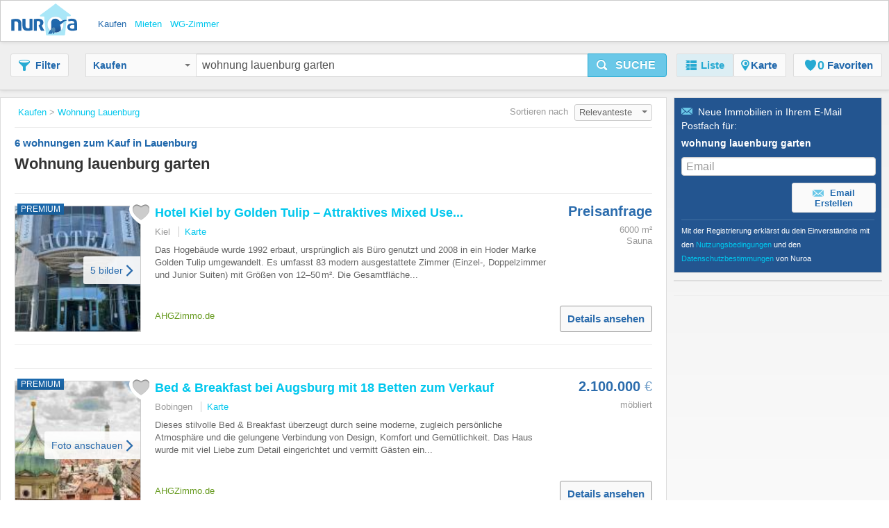

--- FILE ---
content_type: text/html;charset=UTF-8
request_url: https://www.nuroa.de/kaufen/wohnung-lauenburg-garten
body_size: 24844
content:











<!DOCTYPE html>
<html lang="de" xml:lang="de">
	<head>
		<meta charset="utf-8" >
		<meta name="google-adsense-account" content="sites-3415430210357816">
		<title>Wohnung Lauenburg Garten - 6 wohnungen zum Kauf in Lauenburg von Nuroa.de</title>
		
			<link rel="canonical" href="https://www.nuroa.de/kaufen/wohnung-lauenburg-garten"/>
			<meta property="og:url" content="https://www.nuroa.de/kaufen/wohnung-lauenburg-garten">
		
		
			<link rel="preload" as="image" type="image/jpeg" href="https://pics.nuroa.com/web/hotel_kiel_by_golden_tulip_attraktives_mixed_use_investment_1150002769767491144.jpg"/>
			<link rel="preload" as="image" type="image/jpeg" href="https://www.nuroa.com/images/common/no_image.png"/>
		

		







		















	<meta name="robots" content="index,follow">
	<meta name="googlebot" content="index,follow">




    <link rel="next" href="https://www.nuroa.de/kaufen/wohnung-lauenburg-garten?page=2" />



	<meta name="geo.position" content="53.3666667;10.5666667">
	<meta name="geo.placename" content="Lauenburg, Germany">
	<meta name="ICBM" content="53.3666667, 10.5666667">







	<meta itemprop="image" content="https://statics.pro.nuroa.com/images/nuroa_logo_m.png">



<meta property="og:title" content="Wohnung Lauenburg Garten - 6 wohnungen zum Kauf in Lauenburg von Nuroa.de">
<meta property="og:description" content="Wohnung Lauenburg Garten ab 115.000 €, Zu Verkaufen 2 Schlafzimmer Wohnung Lauenburg/Elbe Deutschland DS95743820. Diese charmante Erdgeschosswohnung aus den 1965ern befindet sich in Lauenburg/Elbe und überzeugt durch ihre prakti... Wohnung Lauenburg Garten">
<meta property="og:site_name" content="nuroa.de">
<meta property="og:locale" content="de_DE">
<meta property="og:image" content="https://statics.pro.nuroa.com/images/nuroa_logo_m.png">
<link rel="manifest preload" href="/manifest.json">

<script type="application/ld+json">
{
	"@context": "https://schema.org",
	"@type": "Organization",
	"name": "Nuroa",
	"description": "Nuroa is a search engine for real estate which works mainly with real estate portals in 28 countries.",
	"url": "https://www.nuroa.de",
	"logo": "https://nuroa.storage.googleapis.com/static/r50797/images/nuroa_logo_m.png"
}
</script>





		




<link rel="shortcut icon" href="https://statics.pro.nuroa.com/images/nuroa-logo-tab.svg" />

<link rel="stylesheet" href="https://statics.pro.nuroa.com/css/responsive/master-serp-min.css" type="text/css" />

<link rel="preconnect" href="https://nuroa-DE.storage.googleapis.com/">



	<script type="text/javascript"> var countryCode = 'de'; </script>
	<script async type="text/javascript" src="https://statics.pro.nuroa.com/js/nuroa-serp-list-responsive-min.js"></script>




		









    <script>
        window.dataLayer = window.dataLayer || [];
        function gtag(){dataLayer.push(arguments);}
        
            gtag('consent', 'default', {
                'ad_storage': 'denied',
                'ad_user_data': 'denied',
                'ad_personalization': 'denied',
                'analytics_storage': 'denied',
                'functionality_storage': 'denied',
                'personalization_storage': 'denied'
            });
        
    </script>
        <script
                
                    
                type="didomi/javascript"
            
            
        
        src="https://www.googletagmanager.com/gtag/js?id=G-L418FCWC0G"
    ></script>

    <script
        
            type="didomi/javascript"
        
    >
        window.dataLayer = window.dataLayer || [];
        function gtag(){
            dataLayer.push(arguments);
        }

        gtag('js', new Date());
        
        gtag('config', 'G-L418FCWC0G');
        

        
    </script>




<script>
(function(i,s,o,g,r,a,m){i['GoogleAnalyticsObject']=r;i[r]=i[r]||function(){
(i[r].q=i[r].q||[]).push(arguments)},i[r].l=1*new Date();a=s.createElement(o),
m=s.getElementsByTagName(o)[0];a.async=1;a.src=g;m.parentNode.insertBefore(a,m)
})(window,document,'script','https://www.google-analytics.com/analytics.js','ga');



    



    ga('set', 'anonymizeIp', true);








ga('send', 'pageview');

</script>




		

		








<script type="application/ld+json">
    {
  "@context": "https://schema.org",
  "@type": "SearchResultsPage",
  "name": "Wohnung Lauenburg Garten - 6 wohnungen zum Kauf in Lauenburg von Nuroa.de",
  "description": "Wohnung Lauenburg Garten ab 115.000 €, Zu Verkaufen 2 Schlafzimmer Wohnung Lauenburg/Elbe Deutschland DS95743820. Diese charmante Erdgeschosswohnung aus den 1965ern befindet sich in Lauenburg/Elbe und überzeugt durch ihre prakti... Wohnung Lauenburg Garten",
  "image": "https://statics.pro.nuroa.com/images/nuroa_logo_m.png",
  "about": [
    {
      "@type": "House",
      "image": "https://pics.nuroa.com/hotel_kiel_by_golden_tulip_attraktives_mixed_use_investment_1150002769767491144.jpg",
      "description": "Das Hogebäude wurde 1992 erbaut, ursprünglich als Büro genutzt und 2008 in ein Hoder Marke Golden Tulip umgewandelt. Es umfasst 83 modern ausgestattete Zimmer (Einzel-, Doppelzimmer und Junior Suiten) mit Größen von 12–50 m². Die Gesamtfläche beträgt ca. 6.000 m², davon rund 4.000 m² (ca. 74 %) werden als Hogenutzt und 1.568 m² (ca. 26 %) als Bürofläche. Zusätzlich gibt es 68 gesicherte Pkw-Slplätze. Das Hobietet zwei Tagungsräume, einen Fitnessbereich mit Sauna sowie eine Bar und Frühstücksgastronomie. Eine moderne Küche ist vorhanden, wird aber derzeit nur von externen Caterern genutzt",
      "address": {
        "@type": "PostalAddress",
        "addressLocality": "Kiel",
        "addressRegion": "Schleswig-Holstein",
        "addressCountry": {
          "@type": "Country",
          "name": "DE"
        }
      },
      "floorSize": {
        "@type": "QuantitativeValue",
        "value": "6000"
      },
      "geo": {
        "@type": "GeoCoordinates",
        "latitude": "54.3080983",
        "longitude": "10.1243415"
      }
    },
    {
      "@type": "House",
      "image": "https://pics.nuroa.com/bed_breakfast_bei_augsburg_mit_18_betten_zum_verkauf_2530003768471531412.jpg",
      "description": "Dieses stilvolle Bed \u0026 Breakfast überzeugt durch seine moderne, zugleich persönliche Atmosphäre und die gelungene Verbindung von Design, Komfort und Gemütlichkeit. Das Haus wurde mit viel Liebe zum Detail eingerichtet und vermitt Gästen ein Gefühl von Zuhause – kombiniert mit dem Service eines professionell geführten Betriebs. Die überschaubare Größe schafft eine angenehme, familiäre Stimmung, während hochwertige Materialien und eine klare Architektur ein ansprechendes Gesamtbild ergeben. Das Objekt eignet sich ideal für den laufenden Beherbergungsbetrieb, für Betreiber mit individuellem Konzept oder als stilvolle Gästeunterkunft im Boutique-Stil",
      "address": {
        "@type": "PostalAddress",
        "addressLocality": "Bobingen",
        "addressRegion": "Bayern",
        "addressCountry": {
          "@type": "Country",
          "name": "DE"
        }
      },
      "geo": {
        "@type": "GeoCoordinates",
        "latitude": "48.27",
        "longitude": "10.8"
      }
    },
    {
      "@type": "House",
      "image": "https://pics.nuroa.com/zu_verkaufen_2_schlafzimmer_wohnung_lauenburgelbe_deutschland_ds95743820_3770004768817069123.jpg",
      "description": "Diese charmante Erdgeschosswohnung aus den 1965ern befindet sich in Lauenburg/Elbe und überzeugt durch ihre praktische Raumaufteilung. Auf insgesamt 54 m² finden Sie ein gemütliches Schlafzimmer sowie ein lichtdurchflutetes Wohnzimmer, welches Ihnen individuelle Gestaltungsmöglichkeiten bietet. Die Wohnung verfügt über ein Wannenbad mit Fenster, eine Einbauküche mit Platz für einen Esstisch und einen kleinen Abslraum. Die letzte Modernisierung sowie die Teilrenovierung im letzten Jahr sorgen für ein angenehmes Wohnklima. Die Ausstattung umfasst Fliesen und Laminat, die Ihnen sowohl Funktionalität als auch eine ansprechende Optik bieten. Im eigenen Keller finden Sie zusätzlichen Stauraum. Genießen Sie die Ruhe und die frische Luft auf Ihrer eigenen Loggia oder im Garten, der zur gemeinschaftlichen Nutzung zur Verfügung steht ideal für entspannte Nachmittage. Lassen Sie sich diese Gelegenheit nicht entgehen! Vereinbaren Sie noch heute einen Besichtigungstermin und überzeugen Sie sich",
      "numberOfBedrooms": "2",
      "numberOfBathroomsTotal": "1",
      "address": {
        "@type": "PostalAddress",
        "addressLocality": "Lauenburg/Elbe",
        "addressRegion": "",
        "addressCountry": {
          "@type": "Country",
          "name": "DE"
        }
      },
      "geo": {
        "@type": "GeoCoordinates",
        "latitude": "53.3746223449707",
        "longitude": "10.542608261108398"
      }
    },
    {
      "@type": "House",
      "image": "https://pics.nuroa.com/2_schlafzimmer_wohnung_lauenburgelbe_deutschland_95743820_5760005761645922757.jpg",
      "description": "Diese charmante Erdgeschosswohnung aus den 1965ern befindet sich in Lauenburg/Elbe und überzeugt durch ihre praktische Raumaufteilung. Auf insgesamt 54 m² finden Sie ein gemütliches Schlafzimmer sowie ein lichtdurchflutetes Wohnzimmer, welches Ihnen individuelle Gestaltungsmöglichkeiten bietet. Die Wohnung verfügt über ein Wannenbad mit Fenster, eine Einbauküche mit Platz für einen Esstisch und einen kleinen Abslraum. Die letzte Modernisierung sowie die Teilrenovierung im letzten Jahr sorgen für ein angenehmes Wohnklima. Die Ausstattung umfasst Fliesen und Laminat, die Ihnen sowohl Funktionalität als auch eine ansprechende Optik bieten. Im eigenen Keller finden Sie zusätzlichen Stauraum. Genießen Sie die Ruhe und die frische Luft auf Ihrer eigenen Loggia oder im Garten, der zur gemeinschaftlichen Nutzung zur Verfügung steht ideal für entspannte Nachmittage. Lassen Sie sich diese Gelegenheit nicht entgehen! Vereinbaren Sie noch heute einen Besichtigungstermin und überzeugen Sie sich",
      "numberOfBedrooms": "2",
      "numberOfBathroomsTotal": "1",
      "address": {
        "@type": "PostalAddress",
        "addressLocality": "Lauenburg/Elbe",
        "addressRegion": "",
        "addressCountry": {
          "@type": "Country",
          "name": "DE"
        }
      },
      "geo": {
        "@type": "GeoCoordinates",
        "latitude": "53.3746223449707",
        "longitude": "10.542608261108398"
      }
    },
    {
      "@type": "House",
      "image": "https://pics.nuroa.com/charmante_2_zimmer_wohnung_in_lauenburgelbe_3830004761559547061.jpg",
      "description": "Diese charmante Erdgeschosswohnung aus den 1965ern befindet sich in Lauenburg/Elbe und überzeugt durch ihre praktische Raumaufteilung. Auf insgesamt 54 m² finden Sie ein gemütliches Schlafzimmer sowie ein lichtdurchflutetes Wohnzimmer, welches Ihnen individuelle Gestaltungsmöglichkeiten bietet. Die Wohnung verfügt über ein Wannenbad mit Fenster, eine Einbauküche mit Platz für einen Esstisch und einen kleinen Abslraum. Die letzte Modernisierung sowie die Teilrenovierung im letzten Jahr sorgen für ein angenehmes Wohnklima. Die Ausstattung umfasst Fliesen und Laminat, die Ihnen sowohl Funktionalität als auch eine ansprechende Optik bieten. Im eigenen Keller finden Sie zusätzlichen Stauraum. Genießen Sie die Ruhe und die frische Luft auf Ihrer eigenen Loggia oder im Garten, der zur gemeinschaftlichen Nutzung zur Verfügung steht – ideal für entspannte Nachmittage. Lassen Sie sich diese Gelegenheit nicht entgehen! Vereinbaren Sie noch heute einen Besichtigungstermin und überzeugen Sie sic",
      "numberOfBedrooms": "2",
      "numberOfBathroomsTotal": "1",
      "address": {
        "@type": "PostalAddress",
        "addressLocality": "Lauenburg/Elbe",
        "addressRegion": "",
        "addressCountry": {
          "@type": "Country",
          "name": "DE"
        }
      },
      "floorSize": {
        "@type": "QuantitativeValue",
        "value": "54"
      },
      "geo": {
        "@type": "GeoCoordinates",
        "latitude": "53.3746223449707",
        "longitude": "10.542608261108398"
      }
    },
    {
      "@type": "House",
      "image": "https://pics.nuroa.com/wohnung_kaufen_lauenburgelbe_charmante_2_zimmer_wohnung_in_3320000769421801663.jpg",
      "description": "Diese charmante Erdgeschosswohnung aus den 1965ern befindet sich in LauenburgElbe und überzeugt durch ihre praktische Raumaufteilung. Auf insgesamt 54 m² finden Sie ein gemütliches Schlafzimmer sowie ein lichtdurchflutetes Wohnzimmer, welches Ihnen individuelle Gestaltungsmöglichkeiten bietet.Die Wohnung verfügt über ein Wannenbad mit Fenster, eine Einbauküche mit Platz für einen Esstisch und einen kleinen Abslraum. Die letzte Modernisierung sowie die Teilrenovierung im letzten Jahr sorgen für ein angenehmes Wohnklima. Die Ausstattung umfasst Fliesen und Laminat, die Ihnen sowohl Funktionalität als auch eine ansprechende Optik bieten. Im eigenen Keller finden Sie zusätzlichen Stauraum.Genießen Sie die Ruhe und die frische Luft auf Ihrer eigenen Loggia oder im Garten, der zur gemeinschaftlichen Nutzung zur Verfügung steht – ideal für entspannte Nachmittage. Lassen Sie sich diese Gelegenheit nicht entgehen! Vereinbaren Sie noch heute einen Besichtigungstermin und überzeugen Sie sich s",
      "numberOfBedrooms": "2",
      "address": {
        "@type": "PostalAddress",
        "addressLocality": "Lauenburg/Elbe, Lauenburg",
        "addressRegion": "Schleswig-Holstein",
        "addressCountry": {
          "@type": "Country",
          "name": "DE"
        }
      },
      "floorSize": {
        "@type": "QuantitativeValue",
        "value": "431"
      },
      "geo": {
        "@type": "GeoCoordinates",
        "latitude": "0.0",
        "longitude": "0.0"
      }
    },
    {
      "@type": "House",
      "image": "https://pics.nuroa.com/wohnung_kaufen_lauenburgelbe_charmante_2_zimmer_wohnung_in_3370000769421801673.jpg",
      "description": "Diese charmante Erdgeschosswohnung aus den 1965ern befindet sich in LauenburgElbe und überzeugt durch ihre praktische Raumaufteilung. Auf insgesamt 54 m² finden Sie ein gemütliches Schlafzimmer sowie ein lichtdurchflutetes Wohnzimmer, welches Ihnen individuelle Gestaltungsmöglichkeiten bietet.Die Wohnung verfügt über ein Wannenbad mit Fenster, eine Einbauküche mit Platz für einen Esstisch und einen kleinen Abslraum. Die letzte Modernisierung sowie die Teilrenovierung im letzten Jahr sorgen für ein angenehmes Wohnklima. Die Ausstattung umfasst Fliesen und Laminat, die Ihnen sowohl Funktionalität als auch eine ansprechende Optik bieten. Im eigenen Keller finden Sie zusätzlichen Stauraum.Genießen Sie die Ruhe und die frische Luft auf Ihrer eigenen Loggia oder im Garten, der zur gemeinschaftlichen Nutzung zur Verfügung steht – ideal für entspannte Nachmittage. Lassen Sie sich diese Gelegenheit nicht entgehen! Vereinbaren Sie noch heute einen Besichtigungstermin und überzeugen Sie sich s",
      "numberOfBedrooms": "2",
      "address": {
        "@type": "PostalAddress",
        "addressLocality": "Lauenburg/Elbe, Lauenburg",
        "addressRegion": "Schleswig-Holstein",
        "addressCountry": {
          "@type": "Country",
          "name": "DE"
        }
      },
      "floorSize": {
        "@type": "QuantitativeValue",
        "value": "484"
      },
      "geo": {
        "@type": "GeoCoordinates",
        "latitude": "0.0",
        "longitude": "0.0"
      }
    },
    {
      "@type": "House",
      "image": "https://pics.nuroa.com/2_zimmer_54_m_129_000_kaufpreis_wohnungen_in_lauenburg_3930000762682658407.jpg",
      "description": "Diese charmante Erdgeschosswohnung aus den 1965ern befindet sich in LauenburgElbe und überzeugt durch ihre praktische Raumaufteilung. Auf insgesamt 54 m² finden Sie ein gemütliches Schlafzimmer sowie ein lichtdurchflutetes Wohnzimmer, welches Ihnen individuelle Gestaltungsmöglichkeiten bietet. Die Wohnung verfügt über ein Wannenbad mit Fenster, eine Einbauküche mit Platz für einen Esstisch und einen kleinen Abslraum. Die letzte Modernisierung sowie die Teilrenovierung im letzten Jahr sorgen für ein angenehmes Wohnklima. Die Ausstattung umfasst Fliesen und Laminat, die Ihnen sowohl Funktionalität als auch eine ansprechende Optik bieten. Im eigenen Keller finden Sie zusätzlichen Stauraum. Genießen Sie die Ruhe und die frische Luft auf Ihrer eigenen Loggia oder im Garten, der zur gemeinschaftlichen Nutzung zur Verfügung steht – ideal für entspannte Nachmittage. Lassen Sie sich diese Gelegenheit nicht entgehen! Vereinbaren Sie noch heute einen Besichtigungstermin und überzeugen Sie sich",
      "numberOfBedrooms": "2",
      "numberOfBathroomsTotal": "1",
      "address": {
        "@type": "PostalAddress",
        "addressLocality": "Lauenburg/Elbe, Lauenburg",
        "addressRegion": "Schleswig-Holstein",
        "addressCountry": {
          "@type": "Country",
          "name": "DE"
        }
      },
      "floorSize": {
        "@type": "QuantitativeValue",
        "value": "452"
      },
      "geo": {
        "@type": "GeoCoordinates",
        "latitude": "0.0",
        "longitude": "0.0"
      }
    },
    {
      "@type": "House",
      "image": "https://pics.nuroa.com/borner_muhle_historisches_wahrzeichen_sucht_investor_hotel_restaurant_biergarten_3940004767871244070.jpg",
      "description": "Die Borner Mühle, ein traditionsreiches Wahrzeichen der Region, bietet einem visionären Investor die einzigartige Chance, ein geschichtsträchtiges Ensemble in eine moderne, wirtschaftlich starke Tourismusdestination zu verwandeln. Die Voraussetzungen sind geschaffen – nun braucht es einen Käufer, der diesem Monument neues Leben einhaucht. Das Objekt umfasst die vollständige Revitalisierung einer historischen Mühlenanlage mit großem regionalem Wiedererkennungswert. Mit ihrer markanten Architektur und ihrer emotionalen Bindung zur Umgebung besitzt die Borner Mühle ein enormes touristisches, kulturelles und gastronomisches Potenzial. Attraktive Beherbergung – 25 vollgeplante Apartment-Zimmer Im Haupthaus befinden sich 25 Apartment-Zimmer mit Flächen von 13 bis 53 m², ideal für Hobetrieb, Bed \u0026 Breakfast oder als Boarding-House-Konzept. Die Zimmergrößen ermöglichen flexible Nutzungskonzepte, von Kurzaufenthalten bis zu Long-Stay-Angeboten. Ein Aufzug sichert die barrierearme Erschließun",
      "numberOfBedrooms": "25",
      "address": {
        "@type": "PostalAddress",
        "addressLocality": "Brüggen",
        "addressRegion": "",
        "addressCountry": {
          "@type": "Country",
          "name": "DE"
        }
      },
      "floorSize": {
        "@type": "QuantitativeValue",
        "value": "1197"
      },
      "geo": {
        "@type": "GeoCoordinates",
        "latitude": "51.2416454",
        "longitude": "6.2039932"
      }
    },
    {
      "@type": "House",
      "image": "https://pics.nuroa.com/dhh_grundstuck_zu_verkaufen_neubaugebiet_attraktive_lage_1010129723040629041.jpg",
      "description": "Mit dem von uns angebotenen wunderschön gelegenen Doppelhaushälften-Grundstück, bieten wir Ihnen die perfekte Basis um Ihren Traum vom Eigenheim zu verwirklichen. Beenden Sie die Bauplatzsuche mit diesem Angebot! Auf einer unbebauten Grundstücksfläche von ca. 225 m² (50% Flurstück 15376 / westlicher Teil) bieten wir Ihnen in einem attraktiven, heranwachsendenden Neubaugebiet Linkenbrunnen III in Oedheim ausreichend Platz, um Ihre Idee von der eigenen Doppelhaushälfte in die Realität umzusetzen. Auf dem östlich angrenzenden Teil des Grundstücks wird derzeit eine Doppelhaushälfte errichtet, ausgeführt von der Firma Schwabenhaus. Mit dem Erwerb dieses Grundstücks sind Sie an keinen Baupartner gebunden und können frei entscheiden, in welcher Bauweise Ihr Eigenheim entstehen soll. Sollten Sie sich jedoch für den Bau mit unserem Kooperationspartner Schwabenhaus entscheiden, erhalten Sie exklusive Sonderrabatte, die Ihnen attraktive Preisvorteile und erstklassige Bauqualität sichern. Bei Inte",
      "address": {
        "@type": "PostalAddress",
        "addressLocality": "Oedheim",
        "addressRegion": "Baden-Württemberg",
        "addressCountry": {
          "@type": "Country",
          "name": "DE"
        }
      },
      "floorSize": {
        "@type": "QuantitativeValue",
        "value": "225"
      },
      "geo": {
        "@type": "GeoCoordinates",
        "latitude": "49.24061",
        "longitude": "9.26676"
      }
    }
  ]
}
</script>

		
	</head>  
	
	
	<body id="serp_body">
		





<header class="cf bsh" id="searchbox">

    





<div class="h_top bsh">

	<div class="wrapper cf">

		<div class="fl ib">
			<a class="h_logo sprite" href="https://www.nuroa.de/" title="Finde Dein Zuhause">Nuroa</a>
		</div>

		
			<ul class="nu_menu_services">
				
					<li>
						<a class="vertical_buy nu_active"  href="https://www.nuroa.de/kaufen/"><span>Kaufen</span></a>
					</li>
				
					<li>
						<a class="vertical_rent "  href="https://www.nuroa.de/mieten/"><span>Mieten</span></a>
					</li>
				
					<li>
						<a class="vertical_share "  href="https://www.nuroa.de/wg-zimmer/"><span>WG-Zimmer</span></a>
					</li>
				
			</ul>
		

		<ul id="nu_header_links">
			
		</ul>
		
		<button class="btn ib fr nu_jslink" id="mobile_search_btn" data-method="toogleSearchMenu"><span class="icon-search"></span></button>
	</div>
</div>


    <div id="nu_search_container" class="search_box">
        






<div class="wrapper cf">

	<button class="btn btn-gray ib" id="nu_filter_btn"><span class="icon-filter"></span><span class="nu_text">Filter</span></button>
	
	<div id="search_menu" class="input-prepend">
		<form name="main-search-form" id="main-search-form" method="post" action="/urlformcreator" onsubmit="NUROA.analytics.trackSERPSearchBox('Text Button');NUROA.page.onSubmit();">
	
			
				<input type="hidden" name="order" value="4" />
				<input type="hidden" name="way" value="2" />
				
				<input type="hidden" name="min_price" value="-2" />
				<input type="hidden" name="max_price" value="-2" />
				<input type="hidden" name="min_rooms" value="-2" />
				<input type="hidden" name="max_rooms" value="-2" />
				<input type="hidden" name="min_persons" value="-2" />
				<input type="hidden" name="max_persons" value="-2" />
				<input type="hidden" name="min_bathrooms" value="-2" />
				<input type="hidden" name="max_bathrooms" value="-2" />
				<input type="hidden" name="min_m2" value="-2" />
				<input type="hidden" name="max_m2" value="-2" />
				<input type="hidden" name="nearby_cities" value="0" />
				
				<input type="hidden" name="price_change" value="0" />
				<input type="hidden" name="with_coords" value="0" />
				<input type="hidden" name="with_image" value="0" />
				<input type="hidden" name="tab" value="list" />
				
				<input type="hidden" name="time_span" value="-2" />
				
				<input type="hidden" name="bbox.ne" value="" />
				<input type="hidden" name="bbox.sw" value="" />
				<input type="hidden" name="bbox.zoom" value="" />
				
				<div id="nu_form_polygons">
					
				</div>
			
			
			





<div class="nu_vertical_dropdown btn-group">
	<input id="nu_vertical" type="hidden" name="vertical" value="BUY">
	<button class="btn btn-gray dropdown-toggle" data-toggle="dropdown" id="nu_search_dropdown_btn">
		Kaufen
		<span class="caret"></span>
	</button>
	<ul class="dropdown-menu">
		
			<li><span class="nu_jslink nu_selected" data-method="selectVertical" data-vertical="BUY">Kaufen</span></li>
		
			<li><span class="nu_jslink" data-method="selectVertical" data-vertical="RENT">Mieten</span></li>
		
			<li><span class="nu_jslink" data-method="selectVertical" data-vertical="SHARE">WG-Zimmer</span></li>
		
	</ul>
</div>

			
				
				
					<input type="text" id="s-query" name="s" value="wohnung lauenburg garten" maxlength="400"/>
				
			
			<button class="btn btn-large btn-primary ib nu_submit" type="button" id="nu_main_search_button_serp" onclick="NUROA.page.submitSearch(); return false;"><span class="icon-search"></span><span class="nu_text">Suche</span></button>			  
		</form>
	</div>

	





<nav id="menu_principal">
	<ul class="nav nav-pills">
	  <li class="active"><span class="nu_jslink" data-method="setActiveTab" data-tab="list" data-current-page="1">
		  <span class="icon-list"></span><span class="nu_text">Liste</span></span></li>
		
			<li id="map-button" class="">
				<span class="nu_jslink" data-method="setActiveTab" data-tab="map" data-current-page="1">
					<span class="icon-map">
					</span>
					<span class="nu_text">Karte
					</span>
				</span></li>
		
	  <li id="favorites-button" class=" ">
		  <span class="nu_jslink" data-method="setActiveTab" data-tab="favorites" data-current-page="1" id="nu_favorites_tab">
			  





<span class="icon fav icon-fav"></span><span class="nu_fav_counter nu_count">0</span>&nbsp;<span class="nu_favorites nu_text">Favoriten</span>

		  </span></li>
	  
	</ul>
</nav>

</div>

    </div>

    <div id="mobile_menus_container">
        




<div id="mobile_subh">
    <div class="btn-group btn-group-justified">
        <span class="btn btn-gray nu_jslink" role="button" id="mobile_filter_btn" data-method="toogleFilterMobile"><span
                class="icon-filter"></span>
            <span class="nu_text">Filter</span></span>

        <span id="list-button" class="btn btn-gray nu_jslink active"
              data-method="setActiveTab" data-tab="list" data-current-page="1">
            <span class="icon-list"></span>Liste</span>

        <span id="map-button" class="btn btn-gray nu_jslink "
              role="button" data-method="setActiveTab" data-tab="map"
              data-current-page="1">
            <span class="icon-map"></span><span class="nu_text">Karte</span></span>
    </div>
</div>

    </div>
</header>


	
		<div id="content_box">
	
			<div class="wrapper cf">
				
				








<section id="serp_main" class="nu_main ">
	<div id="results_header_container">
		







    

<div class="nu_breadcrumbs_box" id="bread_top">
	<button class="btn btn-mini btn-gray ib" type="button" data-toggle="modal" data-target="#mail_box"><span class="icon-mail"></span>Crear Alerta</button>
	<ul itemscope itemtype="https://schema.org/BreadcrumbList">
		
			

	    			
	    				
	    				    <li itemprop="itemListElement" itemscope itemtype="http://schema.org/ListItem">
								<meta itemprop="position" content="1">
				                <a class="nu_blue_links" href="https://www.nuroa.de/kaufen/" itemprop="url item">
				                <span itemprop="name">Kaufen</span>
				                </a>&gt;
				    		</li>
	    				
	    				
	    			
    		
    	
			

	    			
	    				
	    				    <li itemprop="itemListElement" itemscope itemtype="http://schema.org/ListItem">
								<meta itemprop="position" content="2">
				                <a class="nu_blue_links" href="https://www.nuroa.de/kaufen/wohnung-lauenburg" itemprop="url item">
				                <span itemprop="name">Wohnung Lauenburg</span>
				                </a>
				    		</li>
	    				
	    				
	    			
    		
    	
	</ul>
</div>









<div class="nu_bigtitle_box cf">
	<div class="nu_title">
		<div class="nu_search_summary ">
			
				<h1 class="">
					<span class="nu_big">6</span> wohnungen zum Kauf in Lauenburg 
					
				</h1>
				
			

			
		</div>
	</div>
		






<div class="nu_orderby">
	Sortieren nach 
	<div class="dropdown ib">
	  <button class="btn btn-mini btn-dropdown dropdown-toggle ib" type="button" id="dropdownMenu1" data-toggle="dropdown" data-target="#order_list" onclick="NUROA.page.validateOrderList(this);">
	    Relevanteste
	    <span class="caret"></span>
	  </button>
	  
		  




<ul class="dropdown-menu dropdown-menu-right pull-right" role="menu" id="order_list">
	
  		<li role="presentation"><span class="nu_jslink" role="menuitem" tabindex="-1" data-method="changeSortBy" data-url="/kaufen/wohnung-lauenburg-garten?order=1&amp;way=2">Neueste</span></li>
	
  		<li role="presentation"><span class="nu_jslink" role="menuitem" tabindex="-1" data-method="changeSortBy" data-url="/kaufen/wohnung-lauenburg-garten?order=3&amp;way=1">Preis: Niedrigster zuerst</span></li>
	
  		<li role="presentation"><span class="nu_jslink" role="menuitem" tabindex="-1" data-method="changeSortBy" data-url="/kaufen/wohnung-lauenburg-garten?order=3&amp;way=2">Preis: Höchster zuerst</span></li>
	
  		<li role="presentation"><span class="nu_jslink" role="menuitem" tabindex="-1" data-method="changeSortBy" data-url="/kaufen/wohnung-lauenburg-garten">Relevanteste</span></li>
	
  		<li role="presentation"><span class="nu_jslink" role="menuitem" tabindex="-1" data-method="changeSortBy" data-url="/kaufen/wohnung-lauenburg-garten?order=7&amp;way=1">niedrigster Preis pro m² zuerst</span></li>
	
  		<li role="presentation"><span class="nu_jslink" role="menuitem" tabindex="-1" data-method="changeSortBy" data-url="/kaufen/wohnung-lauenburg-garten?order=7&amp;way=2">höchster Preis pro m² zuerst</span></li>
	
</ul>
	  
	</div><!-- dropdown -->
</div><!-- nu_orderby -->	


</div><!-- nu_title_box -->



	</div>
	
	<div id="nu_results_container">
		


























    

        <div class="nu_wrapper">
            
                
            
        </div>
        
            <div class="nu_search_text">
                    wohnung lauenburg garten
            </div>
        
        
        

        















	






<div id="nu_top_afs" class="nu_afs nu_afs_box  " >
	
	<div id="afscontainer1"></div>
</div>

















	
	
	
	
	
	
		
	
	
	



	

	

	<div class="group nu_row nu_cf nu_with_map nu_featured_ad" id="nu_flat_1150002769767491144" itemscope itemtype="http://schema.org/Product">
        
    
    
    
        







    
        




  
    
  
  



  
    
  
  


<h3 class="nu_list_title nu_mobile nu_list_title--new ">
  
    
      
    
    
  
  <a id="featured_1150002769767491144" class="nu_blue_links nu_adlink nu_adlink_1150002769767491144" rel="nofollow" href="https://www.nuroa.de/conversion/featured/wohnung-lauenburg-garten/1/1/AHGZimmo-de?siteId=411652&amp;clickType=featured&amp;redirectUrl=https%3A%2F%2Fwww.nuroa.de%2Fproperty%2F1150002769767491144%3Fclick_type%3D1%26pos%3D1%26listingId%3D1150002769767491144%26siteStrategyKey%3Dnuroa.de%26url%3Dhttps%25253A%25252F%25252Fclickout.classmarkets.com%25252Freferral%25253Ffeed_id%25253Dmat_imat_realestate%252526listing_id%25253DGP5QZX%252526site_code%25253Dmat_imat%252526source%25253Dmitula%252526url%25253Dhttps%2525253A%2525252F%2525252Fwww.ahgzimmo.de%2525252Fimmobilien%2525252Fhotel-kiel-by-golden-tulip-attraktives-mixed-use-investment-GP5QZX%2525253Futm_source%2525253Dimmobilo.de%25252526utm_medium%2525253Dreferral%252526expt%25253D083001%252526_signature%25253DYl05hmtx1pMrix0OzWs8L_OJgwY%26searchType%3D1%26page%3D1%26seo_link_id%3D1420499908%26section%3D26%26t_sec%3D26%26sectionType%3D2%26pageViewId%3Df06237ab-bef0-4347-a81b-a1a626faee0b%26t_pvid%3Df06237ab-bef0-4347-a81b-a1a626faee0b%26userAgent%3DMozilla%252F5.0%2B%2528Macintosh%253B%2BIntel%2BMac%2BOS%2BX%2B10_15_7%2529%2BAppleWebKit%252F537.36%2B%2528KHTML%252C%2Blike%2BGecko%2529%2BChrome%252F131.0.0.0%2BSafari%252F537.36%253B%2BClaudeBot%252F1.0%253B%2B%252Bclaudebot%2540anthropic.com%2529%26browser%3D1%26isHuman%3Dfalse%26userIp%3D3.12.73.94%26what%3Dwohnung%2Blauenburg%2Bgarten%26search_terms%3Dwohnung%2Blauenburg%2Bgarten%26origin%3D2%26t_or%3D2%26splitTestId%3D0%26tracking%3D%25257B%252522cmp%252522%25253A%252522u%252522%25257D%26detailPageUrl%3Dhttps%25253A%25252F%25252Fwww.nuroa.de%25252Fadclickdetail%25252F1150002769767491144%25253Fclick_type%25253D1%252526pos%25253D1%252526listingId%25253D1150002769767491144%252526siteStrategyKey%25253Dhttps%2525253A%2525252F%2525252Fwww.nuroa.de%252526url%25253Dhttps%252525253A%252525252F%252525252Fclickout.classmarkets.com%252525252Freferral%252525253Ffeed_id%252525253Dmat_imat_realestate%2525252526listing_id%252525253DGP5QZX%2525252526site_code%252525253Dmat_imat%2525252526source%252525253Dmitula%2525252526url%252525253Dhttps%25252525253A%25252525252F%25252525252Fwww.ahgzimmo.de%25252525252Fimmobilien%25252525252Fhotel-kiel-by-golden-tulip-attraktives-mixed-use-investment-GP5QZX%25252525253Futm_source%25252525253Dimmobilo.de%252525252526utm_medium%25252525253Dreferral%2525252526expt%252525253D083001%2525252526_signature%252525253DYl05hmtx1pMrix0OzWs8L_OJgwY%252526searchType%25253D1%252526page%25253D1%252526seo_link_id%25253D1420499908%252526section%25253D26%252526t_sec%25253D26%252526sectionType%25253D2%252526pageViewId%25253Df06237ab-bef0-4347-a81b-a1a626faee0b%252526t_pvid%25253Df06237ab-bef0-4347-a81b-a1a626faee0b%252526userAgent%25253DMozilla%2525252F5.0%25252B%25252528Macintosh%2525253B%25252BIntel%25252BMac%25252BOS%25252BX%25252B10_15_7%25252529%25252BAppleWebKit%2525252F537.36%25252B%25252528KHTML%2525252C%25252Blike%25252BGecko%25252529%25252BChrome%2525252F131.0.0.0%25252BSafari%2525252F537.36%2525253B%25252BClaudeBot%2525252F1.0%2525253B%25252B%2525252Bclaudebot%25252540anthropic.com%25252529%252526browser%25253D1%252526isHuman%25253Dfalse%252526userIp%25253D3.12.73.94%252526what%25253Dwohnung%25252Blauenburg%25252Bgarten%252526search_terms%25253Dwohnung%25252Blauenburg%25252Bgarten%252526origin%25253D2%252526t_or%25253D2%252526splitTestId%25253D0%252526tracking%25253D%252525257B%2525252522cmp%2525252522%252525253A%2525252522u%2525252522%252525257D%252526clickin%25253Dfalse" target="_blank" onclick="NUROA.adwords.googlePixelRE();NUROA.ui.visitAd('1150002769767491144');NUROA.analytics.trackEvent('Featured Ads', 'Click Ad', 'Ad 1');NUROA.page.openAdinTab(event, this);NUROA.page.loadSimilar('1150002769767491144', '1', 'f06237ab-bef0-4347-a81b-a1a626faee0b', 'wohnung lauenburg garten');return false;">Hotel Kiel by Golden Tulip – Attraktives Mixed Use...</a>
</h3>

<div class="nu_desc_container nu_desc_mobile">
  <div class="nu_sub">
    <div class="nu_address_text">Kiel</div>
  </div>
</div>

<div class="nu_desc_container nu_desc_desktop nu_desc_desktop--new">
    <div class="nu_image_container nu_image_container--new fl">
        
            
                <div class="nu_tag nu_featured">PREMIUM</div>
            
            
            
        
        <span class="nu_jslink" data-method="triggerClick" data-id-object="featured_1150002769767491144">
          <img id="ad-img-1150002769767491144" adId="1150002769767491144" numberInPage="0" featured="true" class="nu_map_overlay_image_data lazy nu_list_image" src="https://pics.nuroa.com/web/hotel_kiel_by_golden_tulip_attraktives_mixed_use_investment_1150002769767491144.jpg" onerror="this.onerror=null;this.src='/images/common/no_image.png';" width="180" height="120"itemprop="image" title="Hotel Kiel by Golden Tulip – Attraktives Mixed Use..." alt="Hotel Kiel by Golden Tulip – Attraktives Mixed Use...">
    </span>
        



<span id="save_action_1150002769767491144" class="nu_save_action">
	<span class="nu_jslink nu_saved_ad_1150002769767491144 nu_fav icon " data-method="save" data-id="1150002769767491144"></span>
</span>

        



    
        
    
    


    
        <span id="see_photos_1150002769767491144" class="nu_image_see_photos nu_jslink" data-method="triggerClick" data-test="view_photo_button" data-id-object="featured_1150002769767491144" onclick="NUROA.analytics.trackEventWithNonInteraction('SERP', 'snippet', 'view_photo_arrow_more');">
            <span class="nu_image_see_photos__text">5 bilder</span>
            <span class="nu_image_see_photos__arrow_right"></span>
        </span>
    
    



    </div>
    <div class="nu_description">
        <div class="nu_description__wrapper">
            <h3 itemprop="name" class="nu_list_title">
                
                    
                        <a itemprop="url" class="nu_blue_links nu_adlink nu_adlink_1150002769767491144" rel="nofollow" href="https://www.nuroa.de/conversion/featured/wohnung-lauenburg-garten/1/1/AHGZimmo-de?siteId=411652&amp;clickType=featured&amp;redirectUrl=https%3A%2F%2Fwww.nuroa.de%2Fproperty%2F1150002769767491144%3Fclick_type%3D1%26pos%3D1%26listingId%3D1150002769767491144%26siteStrategyKey%3Dnuroa.de%26url%3Dhttps%25253A%25252F%25252Fclickout.classmarkets.com%25252Freferral%25253Ffeed_id%25253Dmat_imat_realestate%252526listing_id%25253DGP5QZX%252526site_code%25253Dmat_imat%252526source%25253Dmitula%252526url%25253Dhttps%2525253A%2525252F%2525252Fwww.ahgzimmo.de%2525252Fimmobilien%2525252Fhotel-kiel-by-golden-tulip-attraktives-mixed-use-investment-GP5QZX%2525253Futm_source%2525253Dimmobilo.de%25252526utm_medium%2525253Dreferral%252526expt%25253D083001%252526_signature%25253DYl05hmtx1pMrix0OzWs8L_OJgwY%26searchType%3D1%26page%3D1%26seo_link_id%3D1420499908%26section%3D26%26t_sec%3D26%26sectionType%3D2%26pageViewId%3Df06237ab-bef0-4347-a81b-a1a626faee0b%26t_pvid%3Df06237ab-bef0-4347-a81b-a1a626faee0b%26userAgent%3DMozilla%252F5.0%2B%2528Macintosh%253B%2BIntel%2BMac%2BOS%2BX%2B10_15_7%2529%2BAppleWebKit%252F537.36%2B%2528KHTML%252C%2Blike%2BGecko%2529%2BChrome%252F131.0.0.0%2BSafari%252F537.36%253B%2BClaudeBot%252F1.0%253B%2B%252Bclaudebot%2540anthropic.com%2529%26browser%3D1%26isHuman%3Dfalse%26userIp%3D3.12.73.94%26what%3Dwohnung%2Blauenburg%2Bgarten%26search_terms%3Dwohnung%2Blauenburg%2Bgarten%26origin%3D2%26t_or%3D2%26splitTestId%3D0%26tracking%3D%25257B%252522cmp%252522%25253A%252522u%252522%25257D%26detailPageUrl%3Dhttps%25253A%25252F%25252Fwww.nuroa.de%25252Fadclickdetail%25252F1150002769767491144%25253Fclick_type%25253D1%252526pos%25253D1%252526listingId%25253D1150002769767491144%252526siteStrategyKey%25253Dhttps%2525253A%2525252F%2525252Fwww.nuroa.de%252526url%25253Dhttps%252525253A%252525252F%252525252Fclickout.classmarkets.com%252525252Freferral%252525253Ffeed_id%252525253Dmat_imat_realestate%2525252526listing_id%252525253DGP5QZX%2525252526site_code%252525253Dmat_imat%2525252526source%252525253Dmitula%2525252526url%252525253Dhttps%25252525253A%25252525252F%25252525252Fwww.ahgzimmo.de%25252525252Fimmobilien%25252525252Fhotel-kiel-by-golden-tulip-attraktives-mixed-use-investment-GP5QZX%25252525253Futm_source%25252525253Dimmobilo.de%252525252526utm_medium%25252525253Dreferral%2525252526expt%252525253D083001%2525252526_signature%252525253DYl05hmtx1pMrix0OzWs8L_OJgwY%252526searchType%25253D1%252526page%25253D1%252526seo_link_id%25253D1420499908%252526section%25253D26%252526t_sec%25253D26%252526sectionType%25253D2%252526pageViewId%25253Df06237ab-bef0-4347-a81b-a1a626faee0b%252526t_pvid%25253Df06237ab-bef0-4347-a81b-a1a626faee0b%252526userAgent%25253DMozilla%2525252F5.0%25252B%25252528Macintosh%2525253B%25252BIntel%25252BMac%25252BOS%25252BX%25252B10_15_7%25252529%25252BAppleWebKit%2525252F537.36%25252B%25252528KHTML%2525252C%25252Blike%25252BGecko%25252529%25252BChrome%2525252F131.0.0.0%25252BSafari%2525252F537.36%2525253B%25252BClaudeBot%2525252F1.0%2525253B%25252B%2525252Bclaudebot%25252540anthropic.com%25252529%252526browser%25253D1%252526isHuman%25253Dfalse%252526userIp%25253D3.12.73.94%252526what%25253Dwohnung%25252Blauenburg%25252Bgarten%252526search_terms%25253Dwohnung%25252Blauenburg%25252Bgarten%252526origin%25253D2%252526t_or%25253D2%252526splitTestId%25253D0%252526tracking%25253D%252525257B%2525252522cmp%2525252522%252525253A%2525252522u%2525252522%252525257D%252526clickin%25253Dfalse" target="_blank" onclick="NUROA.adwords.googlePixelRE();NUROA.ui.visitAd('1150002769767491144');NUROA.analytics.trackEvent('Featured Ads', 'Click Ad', 'Ad 1');NUROA.page.openAdinTab(event, this);NUROA.page.loadSimilar('1150002769767491144', '1', 'f06237ab-bef0-4347-a81b-a1a626faee0b', 'wohnung lauenburg garten');return false;">Hotel Kiel by Golden Tulip – Attraktives Mixed Use...</a>
                    
                    
                
            </h3>
            <p class="nu_sub">Kiel
                <span id="map_action_desktop_1150002769767491144" class="nu_ver_mapa nu_jslink" data-method="toggleIntegratedMap" data-id="1150002769767491144" data-pageViewId="f06237ab-bef0-4347-a81b-a1a626faee0b">Karte</span>
            </p>
            <div itemprop="description" class="description">
                <p>Das Hogebäude wurde 1992 erbaut, ursprünglich als Büro genutzt und 2008 in ein Hoder Marke Golden Tulip umgewandelt. Es umfasst 83 modern ausgestattete Zimmer (Einzel-, Doppelzimmer und Junior Suiten) mit Größen von 12–50 m². Die Gesamtfläche...
                    
                </p>
            </div>
        </div>
        <div class="nu_desc_footer nu_desc_footer--new">
            <div id="map_action_mob_1150002769767491144" class="nu_ver_mapa nu_jslink" data-method="toggleIntegratedMap" data-id="1150002769767491144">Karte</div>

            <div class="nu_desc_footer--new__related-info">
                <div class="partner_project_wrapper">
                    



	
		
		
			
				
					
				
				
			
			<p class="nu_partner_footer">AHGZimmo.de</p>
		
	
	
	



                    
                </div>
                <span class="nu_desc_updated"></span>
            </div>
        </div>
    </div>
    <div class="nu_listing_details">
        <div class="r_col fr " >
            
            
                <div class="nu_map_overlay_price_data">
            <span class="nu_price nu_long_price">
                    Preisanfrage
            </span>
                </div>
            
            <ul class="nu_features">
                
                    <li
                            
                                
                                    class="nu_first"
                                
                                
                            
                    >6000 m²</li>
                
                    <li
                            
                                
                                
                                    class="nu_last"
                                
                            
                    >Sauna</li>
                
            </ul>
        </div>
        <div class="nu_desc_footer--new_view_detail_wrapper">
            <div class="nu_desc_footer_view_detail_wrapper__text nu_jslink" data-test="view_detail_button" data-method="triggerClick" data-id-object="featured_1150002769767491144" onclick="NUROA.analytics.trackEventWithNonInteraction('SERP', 'snippet', 'view_details_button');">Details ansehen</div>
        </div>
    </div>
</div>

<div class="map_box nu_integrated_map_container nu_cf google-maps">
  <div class="nu_integrated_map_ph nu_r_corners_6">
    <img loading="lazy" src="https://statics.pro.nuroa.com/images/spinner.gif" style="margin:10px" alt="">
  </div>
  <span class="btn btn-gray nu_close nu_jslink" data-method="toggleIntegratedMap" data-id="1150002769767491144"><span class="icon-close"></span></span>
</div>
    
    


    

    </div>
	<div id="similar_1150002769767491144">
	</div>

	
	
		
		
			
		
			
		

		
			
			 
				
					








	<div class="nu_banner_row nu_banner_middle_row nu_cf display-banner nu_desktop_only" id="nu_leaderboard_container">
		
		
			<script type="text/javascript">
			<!--
				window.addEventListener("message", function(e){
					if (e.data == "hideLeaderboard") {
						var obj = document.getElementById("nu_leaderboard_container");
						if (obj) {
							obj.style.display='none';
						}
					}
				}, false);
			//  -->
			</script>
			<div id='div-gpt-ad-1502350120769-0'>
			</div>
		
	</div>

				
			
			
			
		
	

	

	

	<div class="group nu_row nu_cf nu_with_map nu_featured_ad" id="nu_flat_2530003768471531412" itemscope itemtype="http://schema.org/Product">
        
    
    
    
        







    
        




  
    
  
  



  
    
  
  


<h3 class="nu_list_title nu_mobile nu_list_title--new ">
  
    
      
    
    
  
  <a id="featured_2530003768471531412" class="nu_blue_links nu_adlink nu_adlink_2530003768471531412" rel="nofollow" href="https://www.nuroa.de/conversion/featured/wohnung-lauenburg-garten/1/2/AHGZimmo-de?siteId=411652&amp;clickType=featured&amp;redirectUrl=https%3A%2F%2Fwww.nuroa.de%2Fproperty%2F2530003768471531412%3Fclick_type%3D1%26pos%3D2%26listingId%3D2530003768471531412%26siteStrategyKey%3Dnuroa.de%26url%3Dhttps%25253A%25252F%25252Fclickout.classmarkets.com%25252Freferral%25253Ffeed_id%25253Dmat_imat_realestate%252526listing_id%25253DGP5P9S%252526site_code%25253Dmat_imat%252526source%25253Dmitula%252526url%25253Dhttps%2525253A%2525252F%2525252Fwww.ahgzimmo.de%2525252Fimmobilien%2525252Fbed-breakfast-bei-augsburg-mit-18-betten-zum-verkauf-GP5P9S%2525253Futm_source%2525253Dimmobilo.de%25252526utm_medium%2525253Dreferral%252526expt%25253D083001%252526_signature%25253DIv2UKArMZnRz73KoCWnk_YHfak0%26searchType%3D1%26page%3D1%26seo_link_id%3D1420499908%26section%3D26%26t_sec%3D26%26sectionType%3D2%26pageViewId%3Df06237ab-bef0-4347-a81b-a1a626faee0b%26t_pvid%3Df06237ab-bef0-4347-a81b-a1a626faee0b%26userAgent%3DMozilla%252F5.0%2B%2528Macintosh%253B%2BIntel%2BMac%2BOS%2BX%2B10_15_7%2529%2BAppleWebKit%252F537.36%2B%2528KHTML%252C%2Blike%2BGecko%2529%2BChrome%252F131.0.0.0%2BSafari%252F537.36%253B%2BClaudeBot%252F1.0%253B%2B%252Bclaudebot%2540anthropic.com%2529%26browser%3D1%26isHuman%3Dfalse%26userIp%3D3.12.73.94%26what%3Dwohnung%2Blauenburg%2Bgarten%26search_terms%3Dwohnung%2Blauenburg%2Bgarten%26origin%3D2%26t_or%3D2%26splitTestId%3D0%26tracking%3D%25257B%252522cmp%252522%25253A%252522u%252522%25257D%26detailPageUrl%3Dhttps%25253A%25252F%25252Fwww.nuroa.de%25252Fadclickdetail%25252F2530003768471531412%25253Fclick_type%25253D1%252526pos%25253D2%252526listingId%25253D2530003768471531412%252526siteStrategyKey%25253Dhttps%2525253A%2525252F%2525252Fwww.nuroa.de%252526url%25253Dhttps%252525253A%252525252F%252525252Fclickout.classmarkets.com%252525252Freferral%252525253Ffeed_id%252525253Dmat_imat_realestate%2525252526listing_id%252525253DGP5P9S%2525252526site_code%252525253Dmat_imat%2525252526source%252525253Dmitula%2525252526url%252525253Dhttps%25252525253A%25252525252F%25252525252Fwww.ahgzimmo.de%25252525252Fimmobilien%25252525252Fbed-breakfast-bei-augsburg-mit-18-betten-zum-verkauf-GP5P9S%25252525253Futm_source%25252525253Dimmobilo.de%252525252526utm_medium%25252525253Dreferral%2525252526expt%252525253D083001%2525252526_signature%252525253DIv2UKArMZnRz73KoCWnk_YHfak0%252526searchType%25253D1%252526page%25253D1%252526seo_link_id%25253D1420499908%252526section%25253D26%252526t_sec%25253D26%252526sectionType%25253D2%252526pageViewId%25253Df06237ab-bef0-4347-a81b-a1a626faee0b%252526t_pvid%25253Df06237ab-bef0-4347-a81b-a1a626faee0b%252526userAgent%25253DMozilla%2525252F5.0%25252B%25252528Macintosh%2525253B%25252BIntel%25252BMac%25252BOS%25252BX%25252B10_15_7%25252529%25252BAppleWebKit%2525252F537.36%25252B%25252528KHTML%2525252C%25252Blike%25252BGecko%25252529%25252BChrome%2525252F131.0.0.0%25252BSafari%2525252F537.36%2525253B%25252BClaudeBot%2525252F1.0%2525253B%25252B%2525252Bclaudebot%25252540anthropic.com%25252529%252526browser%25253D1%252526isHuman%25253Dfalse%252526userIp%25253D3.12.73.94%252526what%25253Dwohnung%25252Blauenburg%25252Bgarten%252526search_terms%25253Dwohnung%25252Blauenburg%25252Bgarten%252526origin%25253D2%252526t_or%25253D2%252526splitTestId%25253D0%252526tracking%25253D%252525257B%2525252522cmp%2525252522%252525253A%2525252522u%2525252522%252525257D%252526clickin%25253Dfalse" target="_blank" onclick="NUROA.adwords.googlePixelRE();NUROA.ui.visitAd('2530003768471531412');NUROA.analytics.trackEvent('Featured Ads', 'Click Ad', 'Ad 2');NUROA.page.openAdinTab(event, this);NUROA.page.loadSimilar('2530003768471531412', '2', 'f06237ab-bef0-4347-a81b-a1a626faee0b', 'wohnung lauenburg garten');return false;">Bed & Breakfast bei Augsburg mit 18 Betten zum Verkauf</a>
</h3>

<div class="nu_desc_container nu_desc_mobile">
  <div class="nu_sub">
    <div class="nu_address_text">Bobingen</div>
  </div>
</div>

<div class="nu_desc_container nu_desc_desktop nu_desc_desktop--new">
    <div class="nu_image_container nu_image_container--new fl">
        
            
                <div class="nu_tag nu_featured">PREMIUM</div>
            
            
            
        
        <span class="nu_jslink" data-method="triggerClick" data-id-object="featured_2530003768471531412">
          <img id="ad-img-2530003768471531412" adId="2530003768471531412" numberInPage="1" featured="true" class="nu_map_overlay_image_data lazy nu_list_image" src="https://pics.nuroa.com/web/bed_breakfast_bei_augsburg_mit_18_betten_zum_verkauf_2530003768471531412.jpg" onerror="this.onerror=null;this.src='/images/common/no_image.png';" width="180" height="120"itemprop="image" title="Bed & Breakfast bei Augsburg mit 18 Betten zum Verkauf" alt="Bed & Breakfast bei Augsburg mit 18 Betten zum Verkauf">
    </span>
        



<span id="save_action_2530003768471531412" class="nu_save_action">
	<span class="nu_jslink nu_saved_ad_2530003768471531412 nu_fav icon " data-method="save" data-id="2530003768471531412"></span>
</span>

        



    
        
    
    


    
    
        <span id="see_photos_2530003768471531412" class="nu_image_see_photos nu_jslink" data-method="triggerClick" data-test="view_photo_button" data-id-object="featured_2530003768471531412" onclick="NUROA.analytics.trackEventWithNonInteraction('SERP', 'snippet', 'view_photo_arrow_one');">
            <span class="nu_image_see_photos__text">Foto anschauen</span>
            <span class="nu_image_see_photos__arrow_right"></span>
        </span>
    



    </div>
    <div class="nu_description">
        <div class="nu_description__wrapper">
            <h3 itemprop="name" class="nu_list_title">
                
                    
                        <a itemprop="url" class="nu_blue_links nu_adlink nu_adlink_2530003768471531412" rel="nofollow" href="https://www.nuroa.de/conversion/featured/wohnung-lauenburg-garten/1/2/AHGZimmo-de?siteId=411652&amp;clickType=featured&amp;redirectUrl=https%3A%2F%2Fwww.nuroa.de%2Fproperty%2F2530003768471531412%3Fclick_type%3D1%26pos%3D2%26listingId%3D2530003768471531412%26siteStrategyKey%3Dnuroa.de%26url%3Dhttps%25253A%25252F%25252Fclickout.classmarkets.com%25252Freferral%25253Ffeed_id%25253Dmat_imat_realestate%252526listing_id%25253DGP5P9S%252526site_code%25253Dmat_imat%252526source%25253Dmitula%252526url%25253Dhttps%2525253A%2525252F%2525252Fwww.ahgzimmo.de%2525252Fimmobilien%2525252Fbed-breakfast-bei-augsburg-mit-18-betten-zum-verkauf-GP5P9S%2525253Futm_source%2525253Dimmobilo.de%25252526utm_medium%2525253Dreferral%252526expt%25253D083001%252526_signature%25253DIv2UKArMZnRz73KoCWnk_YHfak0%26searchType%3D1%26page%3D1%26seo_link_id%3D1420499908%26section%3D26%26t_sec%3D26%26sectionType%3D2%26pageViewId%3Df06237ab-bef0-4347-a81b-a1a626faee0b%26t_pvid%3Df06237ab-bef0-4347-a81b-a1a626faee0b%26userAgent%3DMozilla%252F5.0%2B%2528Macintosh%253B%2BIntel%2BMac%2BOS%2BX%2B10_15_7%2529%2BAppleWebKit%252F537.36%2B%2528KHTML%252C%2Blike%2BGecko%2529%2BChrome%252F131.0.0.0%2BSafari%252F537.36%253B%2BClaudeBot%252F1.0%253B%2B%252Bclaudebot%2540anthropic.com%2529%26browser%3D1%26isHuman%3Dfalse%26userIp%3D3.12.73.94%26what%3Dwohnung%2Blauenburg%2Bgarten%26search_terms%3Dwohnung%2Blauenburg%2Bgarten%26origin%3D2%26t_or%3D2%26splitTestId%3D0%26tracking%3D%25257B%252522cmp%252522%25253A%252522u%252522%25257D%26detailPageUrl%3Dhttps%25253A%25252F%25252Fwww.nuroa.de%25252Fadclickdetail%25252F2530003768471531412%25253Fclick_type%25253D1%252526pos%25253D2%252526listingId%25253D2530003768471531412%252526siteStrategyKey%25253Dhttps%2525253A%2525252F%2525252Fwww.nuroa.de%252526url%25253Dhttps%252525253A%252525252F%252525252Fclickout.classmarkets.com%252525252Freferral%252525253Ffeed_id%252525253Dmat_imat_realestate%2525252526listing_id%252525253DGP5P9S%2525252526site_code%252525253Dmat_imat%2525252526source%252525253Dmitula%2525252526url%252525253Dhttps%25252525253A%25252525252F%25252525252Fwww.ahgzimmo.de%25252525252Fimmobilien%25252525252Fbed-breakfast-bei-augsburg-mit-18-betten-zum-verkauf-GP5P9S%25252525253Futm_source%25252525253Dimmobilo.de%252525252526utm_medium%25252525253Dreferral%2525252526expt%252525253D083001%2525252526_signature%252525253DIv2UKArMZnRz73KoCWnk_YHfak0%252526searchType%25253D1%252526page%25253D1%252526seo_link_id%25253D1420499908%252526section%25253D26%252526t_sec%25253D26%252526sectionType%25253D2%252526pageViewId%25253Df06237ab-bef0-4347-a81b-a1a626faee0b%252526t_pvid%25253Df06237ab-bef0-4347-a81b-a1a626faee0b%252526userAgent%25253DMozilla%2525252F5.0%25252B%25252528Macintosh%2525253B%25252BIntel%25252BMac%25252BOS%25252BX%25252B10_15_7%25252529%25252BAppleWebKit%2525252F537.36%25252B%25252528KHTML%2525252C%25252Blike%25252BGecko%25252529%25252BChrome%2525252F131.0.0.0%25252BSafari%2525252F537.36%2525253B%25252BClaudeBot%2525252F1.0%2525253B%25252B%2525252Bclaudebot%25252540anthropic.com%25252529%252526browser%25253D1%252526isHuman%25253Dfalse%252526userIp%25253D3.12.73.94%252526what%25253Dwohnung%25252Blauenburg%25252Bgarten%252526search_terms%25253Dwohnung%25252Blauenburg%25252Bgarten%252526origin%25253D2%252526t_or%25253D2%252526splitTestId%25253D0%252526tracking%25253D%252525257B%2525252522cmp%2525252522%252525253A%2525252522u%2525252522%252525257D%252526clickin%25253Dfalse" target="_blank" onclick="NUROA.adwords.googlePixelRE();NUROA.ui.visitAd('2530003768471531412');NUROA.analytics.trackEvent('Featured Ads', 'Click Ad', 'Ad 2');NUROA.page.openAdinTab(event, this);NUROA.page.loadSimilar('2530003768471531412', '2', 'f06237ab-bef0-4347-a81b-a1a626faee0b', 'wohnung lauenburg garten');return false;">Bed & Breakfast bei Augsburg mit 18 Betten zum Verkauf</a>
                    
                    
                
            </h3>
            <p class="nu_sub">Bobingen
                <span id="map_action_desktop_2530003768471531412" class="nu_ver_mapa nu_jslink" data-method="toggleIntegratedMap" data-id="2530003768471531412" data-pageViewId="f06237ab-bef0-4347-a81b-a1a626faee0b">Karte</span>
            </p>
            <div itemprop="description" class="description">
                <p>Dieses stilvolle Bed & Breakfast überzeugt durch seine moderne, zugleich persönliche Atmosphäre und die gelungene Verbindung von Design, Komfort und Gemütlichkeit. Das Haus wurde mit viel Liebe zum Detail eingerichtet und vermitt Gästen ein...
                    
                </p>
            </div>
        </div>
        <div class="nu_desc_footer nu_desc_footer--new">
            <div id="map_action_mob_2530003768471531412" class="nu_ver_mapa nu_jslink" data-method="toggleIntegratedMap" data-id="2530003768471531412">Karte</div>

            <div class="nu_desc_footer--new__related-info">
                <div class="partner_project_wrapper">
                    



	
		
		
			
				
					
				
				
			
			<p class="nu_partner_footer">AHGZimmo.de</p>
		
	
	
	



                    
                </div>
                <span class="nu_desc_updated"></span>
            </div>
        </div>
    </div>
    <div class="nu_listing_details">
        <div class="r_col fr " >
            
                <div class="nu_map_overlay_price_data">
                    
                    <span class="nu_price  nu_long_price" itemprop="offers" itemscope itemtype="http://schema.org/Offer">
                
                
                    
                    
                        <span itemprop="price" content="2100000">2.100.000</span> <span class="nu_currency" itemprop="priceCurrency" content="EUR">€</span>
                    
                
            </span>
                    
                </div>
                
            
            
            <ul class="nu_features">
                
                    <li
                            
                                
                                    class="nu_first"
                                
                                
                            
                    >möbliert</li>
                
            </ul>
        </div>
        <div class="nu_desc_footer--new_view_detail_wrapper">
            <div class="nu_desc_footer_view_detail_wrapper__text nu_jslink" data-test="view_detail_button" data-method="triggerClick" data-id-object="featured_2530003768471531412" onclick="NUROA.analytics.trackEventWithNonInteraction('SERP', 'snippet', 'view_details_button');">Details ansehen</div>
        </div>
    </div>
</div>

<div class="map_box nu_integrated_map_container nu_cf google-maps">
  <div class="nu_integrated_map_ph nu_r_corners_6">
    <img loading="lazy" src="https://statics.pro.nuroa.com/images/spinner.gif" style="margin:10px" alt="">
  </div>
  <span class="btn btn-gray nu_close nu_jslink" data-method="toggleIntegratedMap" data-id="2530003768471531412"><span class="icon-close"></span></span>
</div>
    
    


    

    </div>
	<div id="similar_2530003768471531412">
	</div>

	
	
		
		
			
		
			
		

		
			
			
			
			
		
	

	

	

	<div class="group nu_row nu_cf nu_with_map" id="nu_flat_3770004768817069123" itemscope itemtype="http://schema.org/Product">
        
    
    
    
        







    
        




  
  
    
  



  
    
  
  


<h3 class="nu_list_title nu_mobile nu_list_title--new ">
  
    
    
      
    
  
  <a id="organic_ad_1" class="nu_blue_links nu_adlink nu_adlink_3770004768817069123" rel="nofollow" href="https://www.nuroa.de/conversion/organic/wohnung-lauenburg-garten/1/1/Listanza?siteId=411573&amp;clickType=organic&amp;redirectUrl=https%3A%2F%2Fwww.nuroa.de%2Fproperty%2F3770004768817069123%3Fclick_type%3D0%26pos%3D1%26listingId%3D3770004768817069123%26siteStrategyKey%3Dnuroa.de%26url%3Dhttps%25253A%25252F%25252Finternational.listanza.com%25252Fde-de%25252Fproperty%25252Flisting-95743820-wohnung-lauenburgelbe-de%25253Futm_content%25253D2%26searchType%3D1%26page%3D1%26seo_link_id%3D1420499908%26section%3D1%26t_sec%3D1%26sectionType%3D1%26pageViewId%3Df06237ab-bef0-4347-a81b-a1a626faee0b%26t_pvid%3Df06237ab-bef0-4347-a81b-a1a626faee0b%26userAgent%3DMozilla%252F5.0%2B%2528Macintosh%253B%2BIntel%2BMac%2BOS%2BX%2B10_15_7%2529%2BAppleWebKit%252F537.36%2B%2528KHTML%252C%2Blike%2BGecko%2529%2BChrome%252F131.0.0.0%2BSafari%252F537.36%253B%2BClaudeBot%252F1.0%253B%2B%252Bclaudebot%2540anthropic.com%2529%26browser%3D1%26isHuman%3Dfalse%26userIp%3D3.12.73.94%26what%3Dwohnung%2Blauenburg%2Bgarten%26search_terms%3Dwohnung%2Blauenburg%2Bgarten%26origin%3D2%26t_or%3D2%26splitTestId%3D0%26tracking%3D%25257B%252522cmp%252522%25253A%252522u%252522%25257D%26detailPageUrl%3Dhttps%25253A%25252F%25252Fwww.nuroa.de%25252Fadclickdetail%25252F3770004768817069123%25253Fclick_type%25253D0%252526pos%25253D1%252526listingId%25253D3770004768817069123%252526siteStrategyKey%25253Dhttps%2525253A%2525252F%2525252Fwww.nuroa.de%252526url%25253Dhttps%252525253A%252525252F%252525252Finternational.listanza.com%252525252Fde-de%252525252Fproperty%252525252Flisting-95743820-wohnung-lauenburgelbe-de%252525253Futm_content%252525253D2%252526searchType%25253D1%252526page%25253D1%252526seo_link_id%25253D1420499908%252526section%25253D1%252526t_sec%25253D1%252526sectionType%25253D1%252526pageViewId%25253Df06237ab-bef0-4347-a81b-a1a626faee0b%252526t_pvid%25253Df06237ab-bef0-4347-a81b-a1a626faee0b%252526userAgent%25253DMozilla%2525252F5.0%25252B%25252528Macintosh%2525253B%25252BIntel%25252BMac%25252BOS%25252BX%25252B10_15_7%25252529%25252BAppleWebKit%2525252F537.36%25252B%25252528KHTML%2525252C%25252Blike%25252BGecko%25252529%25252BChrome%2525252F131.0.0.0%25252BSafari%2525252F537.36%2525253B%25252BClaudeBot%2525252F1.0%2525253B%25252B%2525252Bclaudebot%25252540anthropic.com%25252529%252526browser%25253D1%252526isHuman%25253Dfalse%252526userIp%25253D3.12.73.94%252526what%25253Dwohnung%25252Blauenburg%25252Bgarten%252526search_terms%25253Dwohnung%25252Blauenburg%25252Bgarten%252526origin%25253D2%252526t_or%25253D2%252526splitTestId%25253D0%252526tracking%25253D%252525257B%2525252522cmp%2525252522%252525253A%2525252522u%2525252522%252525257D%252526clickin%25253Dfalse" target="_blank" onclick="NUROA.adwords.googlePixelRE();NUROA.ui.visitAd('3770004768817069123');NUROA.analytics.trackOrganicClick('3');NUROA.page.openAdinTab(event, this);NUROA.page.loadSimilar('3770004768817069123', '1', 'f06237ab-bef0-4347-a81b-a1a626faee0b', 'wohnung lauenburg garten');return false;">Zu Verkaufen 2 Schlafzimmer <strong>Wohnung</strong> <strong>Lauenburg</strong>/Elbe...</a>
</h3>

<div class="nu_desc_container nu_desc_mobile">
  <div class="nu_sub">
    <div class="nu_address_text">Lauenburg/Elbe</div>
  </div>
</div>

<div class="nu_desc_container nu_desc_desktop nu_desc_desktop--new">
    <div class="nu_image_container nu_image_container--new fl">
        
            
            
            
        
        <span class="nu_jslink" data-method="triggerClick" data-id-object="organic_ad_1">
          <img loading="lazy" id="ad-img-3770004768817069123" adId="3770004768817069123" numberInPage="2" featured="false" class="nu_map_overlay_image_data lazy nu_list_image" src="https://pics.nuroa.com/web/zu_verkaufen_2_schlafzimmer_wohnung_lauenburgelbe_deutschland_ds95743820_3770004768817069123.jpg" onerror="this.onerror=null;this.src='/images/common/no_image.png';" width="180" height="120"itemprop="image" title="Zu Verkaufen 2 Schlafzimmer Wohnung Lauenburg/Elbe..." alt="Zu Verkaufen 2 Schlafzimmer Wohnung Lauenburg/Elbe...">
    </span>
        



<span id="save_action_3770004768817069123" class="nu_save_action">
	<span class="nu_jslink nu_saved_ad_3770004768817069123 nu_fav icon " data-method="save" data-id="3770004768817069123"></span>
</span>

        



    
    
        
    


    
    
        <span id="see_photos_3770004768817069123" class="nu_image_see_photos nu_jslink" data-method="triggerClick" data-test="view_photo_button" data-id-object="organic_ad_1" onclick="NUROA.analytics.trackEventWithNonInteraction('SERP', 'snippet', 'view_photo_arrow_one');">
            <span class="nu_image_see_photos__text">Foto anschauen</span>
            <span class="nu_image_see_photos__arrow_right"></span>
        </span>
    



    </div>
    <div class="nu_description">
        <div class="nu_description__wrapper">
            <h3 itemprop="name" class="nu_list_title">
                
                    
                    
                        <a itemprop="url" id="organic_ad_a_1" class="nu_blue_links nu_adlink nu_adlink_3770004768817069123" rel="nofollow" href="https://www.nuroa.de/conversion/organic/wohnung-lauenburg-garten/1/1/Listanza?siteId=411573&amp;clickType=organic&amp;redirectUrl=https%3A%2F%2Fwww.nuroa.de%2Fproperty%2F3770004768817069123%3Fclick_type%3D0%26pos%3D1%26listingId%3D3770004768817069123%26siteStrategyKey%3Dnuroa.de%26url%3Dhttps%25253A%25252F%25252Finternational.listanza.com%25252Fde-de%25252Fproperty%25252Flisting-95743820-wohnung-lauenburgelbe-de%25253Futm_content%25253D2%26searchType%3D1%26page%3D1%26seo_link_id%3D1420499908%26section%3D1%26t_sec%3D1%26sectionType%3D1%26pageViewId%3Df06237ab-bef0-4347-a81b-a1a626faee0b%26t_pvid%3Df06237ab-bef0-4347-a81b-a1a626faee0b%26userAgent%3DMozilla%252F5.0%2B%2528Macintosh%253B%2BIntel%2BMac%2BOS%2BX%2B10_15_7%2529%2BAppleWebKit%252F537.36%2B%2528KHTML%252C%2Blike%2BGecko%2529%2BChrome%252F131.0.0.0%2BSafari%252F537.36%253B%2BClaudeBot%252F1.0%253B%2B%252Bclaudebot%2540anthropic.com%2529%26browser%3D1%26isHuman%3Dfalse%26userIp%3D3.12.73.94%26what%3Dwohnung%2Blauenburg%2Bgarten%26search_terms%3Dwohnung%2Blauenburg%2Bgarten%26origin%3D2%26t_or%3D2%26splitTestId%3D0%26tracking%3D%25257B%252522cmp%252522%25253A%252522u%252522%25257D%26detailPageUrl%3Dhttps%25253A%25252F%25252Fwww.nuroa.de%25252Fadclickdetail%25252F3770004768817069123%25253Fclick_type%25253D0%252526pos%25253D1%252526listingId%25253D3770004768817069123%252526siteStrategyKey%25253Dhttps%2525253A%2525252F%2525252Fwww.nuroa.de%252526url%25253Dhttps%252525253A%252525252F%252525252Finternational.listanza.com%252525252Fde-de%252525252Fproperty%252525252Flisting-95743820-wohnung-lauenburgelbe-de%252525253Futm_content%252525253D2%252526searchType%25253D1%252526page%25253D1%252526seo_link_id%25253D1420499908%252526section%25253D1%252526t_sec%25253D1%252526sectionType%25253D1%252526pageViewId%25253Df06237ab-bef0-4347-a81b-a1a626faee0b%252526t_pvid%25253Df06237ab-bef0-4347-a81b-a1a626faee0b%252526userAgent%25253DMozilla%2525252F5.0%25252B%25252528Macintosh%2525253B%25252BIntel%25252BMac%25252BOS%25252BX%25252B10_15_7%25252529%25252BAppleWebKit%2525252F537.36%25252B%25252528KHTML%2525252C%25252Blike%25252BGecko%25252529%25252BChrome%2525252F131.0.0.0%25252BSafari%2525252F537.36%2525253B%25252BClaudeBot%2525252F1.0%2525253B%25252B%2525252Bclaudebot%25252540anthropic.com%25252529%252526browser%25253D1%252526isHuman%25253Dfalse%252526userIp%25253D3.12.73.94%252526what%25253Dwohnung%25252Blauenburg%25252Bgarten%252526search_terms%25253Dwohnung%25252Blauenburg%25252Bgarten%252526origin%25253D2%252526t_or%25253D2%252526splitTestId%25253D0%252526tracking%25253D%252525257B%2525252522cmp%2525252522%252525253A%2525252522u%2525252522%252525257D%252526clickin%25253Dfalse" target="_blank" onclick="NUROA.adwords.googlePixelRE();NUROA.ui.visitAd('3770004768817069123');NUROA.analytics.trackOrganicClick('3');NUROA.page.openAdinTab(event, this);NUROA.page.loadSimilar('3770004768817069123', '1', 'f06237ab-bef0-4347-a81b-a1a626faee0b', 'wohnung lauenburg garten');return false;">Zu Verkaufen 2 Schlafzimmer <strong>Wohnung</strong> <strong>Lauenburg</strong>/Elbe...</a>
                    
                
            </h3>
            <p class="nu_sub">Lauenburg/Elbe
                <span id="map_action_desktop_3770004768817069123" class="nu_ver_mapa nu_jslink" data-method="toggleIntegratedMap" data-id="3770004768817069123" data-pageViewId="f06237ab-bef0-4347-a81b-a1a626faee0b">Karte</span>
            </p>
            <div itemprop="description" class="description">
                <p>...Diese charmante Erdgeschosswohnung aus den 1965ern befindet sich in <strong>Lauenburg</strong>/Elbe undüberzeugt durch ihre p...he Luft auf Ihrer eigenen Loggia oder im <strong>Garten</strong>, der zur gemeinschaftlichen Nutzun...
                    
                </p>
            </div>
        </div>
        <div class="nu_desc_footer nu_desc_footer--new">
            <div id="map_action_mob_3770004768817069123" class="nu_ver_mapa nu_jslink" data-method="toggleIntegratedMap" data-id="3770004768817069123">Karte</div>

            <div class="nu_desc_footer--new__related-info">
                <div class="partner_project_wrapper">
                    



	
		
		
			
				
				
					
				
			
			<p class="nu_partner_footer">Listanza</p>
		
	
	
	



                    
                </div>
                <span class="nu_desc_updated">vor 3 Tagen</span>
            </div>
        </div>
    </div>
    <div class="nu_listing_details">
        <div class="r_col fr " >
            
                <div class="nu_map_overlay_price_data">
                    
                    <span class="nu_price  " itemprop="offers" itemscope itemtype="http://schema.org/Offer">
                
                
                    
                    
                        <span itemprop="price" content="129000">129.000</span> <span class="nu_currency" itemprop="priceCurrency" content="EUR">€</span>
                    
                
            </span>
                    
                </div>
                
            
            
            <ul class="nu_features">
                
                    <li
                            
                                
                                    class="nu_first"
                                
                                
                            
                    >2 Zimmer</li>
                
                    <li
                            
                                
                                
                            
                    >1 Badezimmer</li>
                
                    <li
                            
                                
                                
                            
                    >Badewanne</li>
                
                    <li
                            
                                
                                
                            
                    >Einbauküche</li>
                
                    <li
                            
                                
                                
                                    class="nu_last"
                                
                            
                    >renoviert</li>
                
            </ul>
        </div>
        <div class="nu_desc_footer--new_view_detail_wrapper">
            <div class="nu_desc_footer_view_detail_wrapper__text nu_jslink" data-test="view_detail_button" data-method="triggerClick" data-id-object="organic_ad_1" onclick="NUROA.analytics.trackEventWithNonInteraction('SERP', 'snippet', 'view_details_button');">Details ansehen</div>
        </div>
    </div>
</div>

<div class="map_box nu_integrated_map_container nu_cf google-maps">
  <div class="nu_integrated_map_ph nu_r_corners_6">
    <img loading="lazy" src="https://statics.pro.nuroa.com/images/spinner.gif" style="margin:10px" alt="">
  </div>
  <span class="btn btn-gray nu_close nu_jslink" data-method="toggleIntegratedMap" data-id="3770004768817069123"><span class="icon-close"></span></span>
</div>
    
    


    

    </div>
	<div id="similar_3770004768817069123">
	</div>

	
	
		
		
			
				
			
		
			
		

		
			
			
			
			
				






	<div class="nu_banner_row nu_banner_middle_row display-banner nu_cf" id="nu_leaderboard_container_2">
		
		<div id='div-gpt-ad-1499081105411-0-2'></div>
	</div>

			
		
	

	

	

	<div class="group nu_row nu_cf nu_with_map" id="nu_flat_5760005761645922757" itemscope itemtype="http://schema.org/Product">
        
    
    
    
        







    
        




  
  
    
  



  
    
  
  


<h3 class="nu_list_title nu_mobile nu_list_title--new ">
  
    
    
      
    
  
  <a id="organic_ad_2" class="nu_blue_links nu_adlink nu_adlink_5760005761645922757" rel="nofollow" href="https://www.nuroa.de/conversion/organic/wohnung-lauenburg-garten/1/2/Listanza?siteId=411573&amp;clickType=organic&amp;redirectUrl=https%3A%2F%2Fwww.nuroa.de%2Fproperty%2F5760005761645922757%3Fclick_type%3D0%26pos%3D2%26listingId%3D5760005761645922757%26siteStrategyKey%3Dnuroa.de%26url%3Dhttps%25253A%25252F%25252Finternational.listanza.com%25252Fde-de%25252Fproperty%25252Flisting-95743820-wohnung-lauenburgelbe-de%26searchType%3D1%26page%3D1%26seo_link_id%3D1420499908%26section%3D1%26t_sec%3D1%26sectionType%3D1%26pageViewId%3Df06237ab-bef0-4347-a81b-a1a626faee0b%26t_pvid%3Df06237ab-bef0-4347-a81b-a1a626faee0b%26userAgent%3DMozilla%252F5.0%2B%2528Macintosh%253B%2BIntel%2BMac%2BOS%2BX%2B10_15_7%2529%2BAppleWebKit%252F537.36%2B%2528KHTML%252C%2Blike%2BGecko%2529%2BChrome%252F131.0.0.0%2BSafari%252F537.36%253B%2BClaudeBot%252F1.0%253B%2B%252Bclaudebot%2540anthropic.com%2529%26browser%3D1%26isHuman%3Dfalse%26userIp%3D3.12.73.94%26what%3Dwohnung%2Blauenburg%2Bgarten%26search_terms%3Dwohnung%2Blauenburg%2Bgarten%26origin%3D2%26t_or%3D2%26splitTestId%3D0%26tracking%3D%25257B%252522cmp%252522%25253A%252522u%252522%25257D%26detailPageUrl%3Dhttps%25253A%25252F%25252Fwww.nuroa.de%25252Fadclickdetail%25252F5760005761645922757%25253Fclick_type%25253D0%252526pos%25253D2%252526listingId%25253D5760005761645922757%252526siteStrategyKey%25253Dhttps%2525253A%2525252F%2525252Fwww.nuroa.de%252526url%25253Dhttps%252525253A%252525252F%252525252Finternational.listanza.com%252525252Fde-de%252525252Fproperty%252525252Flisting-95743820-wohnung-lauenburgelbe-de%252526searchType%25253D1%252526page%25253D1%252526seo_link_id%25253D1420499908%252526section%25253D1%252526t_sec%25253D1%252526sectionType%25253D1%252526pageViewId%25253Df06237ab-bef0-4347-a81b-a1a626faee0b%252526t_pvid%25253Df06237ab-bef0-4347-a81b-a1a626faee0b%252526userAgent%25253DMozilla%2525252F5.0%25252B%25252528Macintosh%2525253B%25252BIntel%25252BMac%25252BOS%25252BX%25252B10_15_7%25252529%25252BAppleWebKit%2525252F537.36%25252B%25252528KHTML%2525252C%25252Blike%25252BGecko%25252529%25252BChrome%2525252F131.0.0.0%25252BSafari%2525252F537.36%2525253B%25252BClaudeBot%2525252F1.0%2525253B%25252B%2525252Bclaudebot%25252540anthropic.com%25252529%252526browser%25253D1%252526isHuman%25253Dfalse%252526userIp%25253D3.12.73.94%252526what%25253Dwohnung%25252Blauenburg%25252Bgarten%252526search_terms%25253Dwohnung%25252Blauenburg%25252Bgarten%252526origin%25253D2%252526t_or%25253D2%252526splitTestId%25253D0%252526tracking%25253D%252525257B%2525252522cmp%2525252522%252525253A%2525252522u%2525252522%252525257D%252526clickin%25253Dfalse" target="_blank" onclick="NUROA.adwords.googlePixelRE();NUROA.ui.visitAd('5760005761645922757');NUROA.analytics.trackOrganicClick('4');NUROA.page.openAdinTab(event, this);NUROA.page.loadSimilar('5760005761645922757', '2', 'f06237ab-bef0-4347-a81b-a1a626faee0b', 'wohnung lauenburg garten');return false;">2 Schlafzimmer <strong>Wohnung</strong> <strong>Lauenburg</strong>/Elbe Deutschland 95743820</a>
</h3>

<div class="nu_desc_container nu_desc_mobile">
  <div class="nu_sub">
    <div class="nu_address_text">Lauenburg/Elbe</div>
  </div>
</div>

<div class="nu_desc_container nu_desc_desktop nu_desc_desktop--new">
    <div class="nu_image_container nu_image_container--new fl">
        
            
            
            
        
        <span class="nu_jslink" data-method="triggerClick" data-id-object="organic_ad_2">
          <img loading="lazy" id="ad-img-5760005761645922757" adId="5760005761645922757" numberInPage="3" featured="false" class="nu_map_overlay_image_data lazy nu_list_image" src="/images/common/no_image.png" data-original="https://pics.nuroa.com/web/2_schlafzimmer_wohnung_lauenburgelbe_deutschland_95743820_5760005761645922757.jpg" onerror="this.onerror=null;this.src='/images/common/no_image.png';" width="180" height="120"itemprop="image" title="2 Schlafzimmer Wohnung Lauenburg/Elbe Deutschland 95743820" alt="2 Schlafzimmer Wohnung Lauenburg/Elbe Deutschland 95743820">
    </span>
        



<span id="save_action_5760005761645922757" class="nu_save_action">
	<span class="nu_jslink nu_saved_ad_5760005761645922757 nu_fav icon " data-method="save" data-id="5760005761645922757"></span>
</span>

        



    
    
        
    


    
    
        <span id="see_photos_5760005761645922757" class="nu_image_see_photos nu_jslink" data-method="triggerClick" data-test="view_photo_button" data-id-object="organic_ad_2" onclick="NUROA.analytics.trackEventWithNonInteraction('SERP', 'snippet', 'view_photo_arrow_one');">
            <span class="nu_image_see_photos__text">Foto anschauen</span>
            <span class="nu_image_see_photos__arrow_right"></span>
        </span>
    



    </div>
    <div class="nu_description">
        <div class="nu_description__wrapper">
            <h3 itemprop="name" class="nu_list_title">
                
                    
                    
                        <a itemprop="url" id="organic_ad_a_2" class="nu_blue_links nu_adlink nu_adlink_5760005761645922757" rel="nofollow" href="https://www.nuroa.de/conversion/organic/wohnung-lauenburg-garten/1/2/Listanza?siteId=411573&amp;clickType=organic&amp;redirectUrl=https%3A%2F%2Fwww.nuroa.de%2Fproperty%2F5760005761645922757%3Fclick_type%3D0%26pos%3D2%26listingId%3D5760005761645922757%26siteStrategyKey%3Dnuroa.de%26url%3Dhttps%25253A%25252F%25252Finternational.listanza.com%25252Fde-de%25252Fproperty%25252Flisting-95743820-wohnung-lauenburgelbe-de%26searchType%3D1%26page%3D1%26seo_link_id%3D1420499908%26section%3D1%26t_sec%3D1%26sectionType%3D1%26pageViewId%3Df06237ab-bef0-4347-a81b-a1a626faee0b%26t_pvid%3Df06237ab-bef0-4347-a81b-a1a626faee0b%26userAgent%3DMozilla%252F5.0%2B%2528Macintosh%253B%2BIntel%2BMac%2BOS%2BX%2B10_15_7%2529%2BAppleWebKit%252F537.36%2B%2528KHTML%252C%2Blike%2BGecko%2529%2BChrome%252F131.0.0.0%2BSafari%252F537.36%253B%2BClaudeBot%252F1.0%253B%2B%252Bclaudebot%2540anthropic.com%2529%26browser%3D1%26isHuman%3Dfalse%26userIp%3D3.12.73.94%26what%3Dwohnung%2Blauenburg%2Bgarten%26search_terms%3Dwohnung%2Blauenburg%2Bgarten%26origin%3D2%26t_or%3D2%26splitTestId%3D0%26tracking%3D%25257B%252522cmp%252522%25253A%252522u%252522%25257D%26detailPageUrl%3Dhttps%25253A%25252F%25252Fwww.nuroa.de%25252Fadclickdetail%25252F5760005761645922757%25253Fclick_type%25253D0%252526pos%25253D2%252526listingId%25253D5760005761645922757%252526siteStrategyKey%25253Dhttps%2525253A%2525252F%2525252Fwww.nuroa.de%252526url%25253Dhttps%252525253A%252525252F%252525252Finternational.listanza.com%252525252Fde-de%252525252Fproperty%252525252Flisting-95743820-wohnung-lauenburgelbe-de%252526searchType%25253D1%252526page%25253D1%252526seo_link_id%25253D1420499908%252526section%25253D1%252526t_sec%25253D1%252526sectionType%25253D1%252526pageViewId%25253Df06237ab-bef0-4347-a81b-a1a626faee0b%252526t_pvid%25253Df06237ab-bef0-4347-a81b-a1a626faee0b%252526userAgent%25253DMozilla%2525252F5.0%25252B%25252528Macintosh%2525253B%25252BIntel%25252BMac%25252BOS%25252BX%25252B10_15_7%25252529%25252BAppleWebKit%2525252F537.36%25252B%25252528KHTML%2525252C%25252Blike%25252BGecko%25252529%25252BChrome%2525252F131.0.0.0%25252BSafari%2525252F537.36%2525253B%25252BClaudeBot%2525252F1.0%2525253B%25252B%2525252Bclaudebot%25252540anthropic.com%25252529%252526browser%25253D1%252526isHuman%25253Dfalse%252526userIp%25253D3.12.73.94%252526what%25253Dwohnung%25252Blauenburg%25252Bgarten%252526search_terms%25253Dwohnung%25252Blauenburg%25252Bgarten%252526origin%25253D2%252526t_or%25253D2%252526splitTestId%25253D0%252526tracking%25253D%252525257B%2525252522cmp%2525252522%252525253A%2525252522u%2525252522%252525257D%252526clickin%25253Dfalse" target="_blank" onclick="NUROA.adwords.googlePixelRE();NUROA.ui.visitAd('5760005761645922757');NUROA.analytics.trackOrganicClick('4');NUROA.page.openAdinTab(event, this);NUROA.page.loadSimilar('5760005761645922757', '2', 'f06237ab-bef0-4347-a81b-a1a626faee0b', 'wohnung lauenburg garten');return false;">2 Schlafzimmer <strong>Wohnung</strong> <strong>Lauenburg</strong>/Elbe Deutschland 95743820</a>
                    
                
            </h3>
            <p class="nu_sub">Lauenburg/Elbe
                <span id="map_action_desktop_5760005761645922757" class="nu_ver_mapa nu_jslink" data-method="toggleIntegratedMap" data-id="5760005761645922757" data-pageViewId="f06237ab-bef0-4347-a81b-a1a626faee0b">Karte</span>
            </p>
            <div itemprop="description" class="description">
                <p>...Diese charmante Erdgeschosswohnung aus den 1965ern befindet sich in <strong>Lauenburg</strong>/Elbe undüberzeugt durch ihre p...he Luft auf Ihrer eigenen Loggia oder im <strong>Garten</strong>, der zur gemeinschaftlichen Nutzun...
                    
                </p>
            </div>
        </div>
        <div class="nu_desc_footer nu_desc_footer--new">
            <div id="map_action_mob_5760005761645922757" class="nu_ver_mapa nu_jslink" data-method="toggleIntegratedMap" data-id="5760005761645922757">Karte</div>

            <div class="nu_desc_footer--new__related-info">
                <div class="partner_project_wrapper">
                    



	
		
		
			
				
				
					
				
			
			<p class="nu_partner_footer">Listanza</p>
		
	
	
	



                    
                </div>
                <span class="nu_desc_updated">vor 3 Tagen</span>
            </div>
        </div>
    </div>
    <div class="nu_listing_details">
        <div class="r_col fr " >
            
                <div class="nu_map_overlay_price_data">
                    
                    <span class="nu_price  " itemprop="offers" itemscope itemtype="http://schema.org/Offer">
                
                
                    
                    
                        <span itemprop="price" content="129000">129.000</span> <span class="nu_currency" itemprop="priceCurrency" content="EUR">€</span>
                    
                
            </span>
                    
                </div>
                
            
            
            <ul class="nu_features">
                
                    <li
                            
                                
                                    class="nu_first"
                                
                                
                            
                    >2 Zimmer</li>
                
                    <li
                            
                                
                                
                            
                    >1 Badezimmer</li>
                
                    <li
                            
                                
                                
                            
                    >Badewanne</li>
                
                    <li
                            
                                
                                
                            
                    >Einbauküche</li>
                
                    <li
                            
                                
                                
                                    class="nu_last"
                                
                            
                    >renoviert</li>
                
            </ul>
        </div>
        <div class="nu_desc_footer--new_view_detail_wrapper">
            <div class="nu_desc_footer_view_detail_wrapper__text nu_jslink" data-test="view_detail_button" data-method="triggerClick" data-id-object="organic_ad_2" onclick="NUROA.analytics.trackEventWithNonInteraction('SERP', 'snippet', 'view_details_button');">Details ansehen</div>
        </div>
    </div>
</div>

<div class="map_box nu_integrated_map_container nu_cf google-maps">
  <div class="nu_integrated_map_ph nu_r_corners_6">
    <img loading="lazy" src="https://statics.pro.nuroa.com/images/spinner.gif" style="margin:10px" alt="">
  </div>
  <span class="btn btn-gray nu_close nu_jslink" data-method="toggleIntegratedMap" data-id="5760005761645922757"><span class="icon-close"></span></span>
</div>
    
    


    

    </div>
	<div id="similar_5760005761645922757">
	</div>

	
	
		
		
			
		
			
		

		
			
			
			
			
		
	

	

	

	<div class="group nu_row nu_cf nu_with_map" id="nu_flat_3830004761559547061" itemscope itemtype="http://schema.org/Product">
        
    
    
    
        







    
        




  
  
    
  



  
    
  
  


<h3 class="nu_list_title nu_mobile nu_list_title--new ">
  
    
    
      
    
  
  <a id="organic_ad_3" class="nu_blue_links nu_adlink nu_adlink_3830004761559547061" rel="nofollow" href="https://www.nuroa.de/conversion/organic/wohnung-lauenburg-garten/1/3/immobilien-de?siteId=610&amp;clickType=organic&amp;redirectUrl=https%3A%2F%2Fwww.nuroa.de%2Fproperty%2F3830004761559547061%3Fclick_type%3D0%26pos%3D3%26listingId%3D3830004761559547061%26siteStrategyKey%3Dnuroa.de%26url%3Dhttps%25253A%25252F%25252Fwww.immobilien.de%25252Fwohnen%25252F9306348%26searchType%3D1%26page%3D1%26seo_link_id%3D1420499908%26section%3D1%26t_sec%3D1%26sectionType%3D1%26pageViewId%3Df06237ab-bef0-4347-a81b-a1a626faee0b%26t_pvid%3Df06237ab-bef0-4347-a81b-a1a626faee0b%26userAgent%3DMozilla%252F5.0%2B%2528Macintosh%253B%2BIntel%2BMac%2BOS%2BX%2B10_15_7%2529%2BAppleWebKit%252F537.36%2B%2528KHTML%252C%2Blike%2BGecko%2529%2BChrome%252F131.0.0.0%2BSafari%252F537.36%253B%2BClaudeBot%252F1.0%253B%2B%252Bclaudebot%2540anthropic.com%2529%26browser%3D1%26isHuman%3Dfalse%26userIp%3D3.12.73.94%26what%3Dwohnung%2Blauenburg%2Bgarten%26search_terms%3Dwohnung%2Blauenburg%2Bgarten%26origin%3D2%26t_or%3D2%26splitTestId%3D0%26tracking%3D%25257B%252522cmp%252522%25253A%252522u%252522%25257D%26detailPageUrl%3Dhttps%25253A%25252F%25252Fwww.nuroa.de%25252Fadclickdetail%25252F3830004761559547061%25253Fclick_type%25253D0%252526pos%25253D3%252526listingId%25253D3830004761559547061%252526siteStrategyKey%25253Dhttps%2525253A%2525252F%2525252Fwww.nuroa.de%252526url%25253Dhttps%252525253A%252525252F%252525252Fwww.immobilien.de%252525252Fwohnen%252525252F9306348%252526searchType%25253D1%252526page%25253D1%252526seo_link_id%25253D1420499908%252526section%25253D1%252526t_sec%25253D1%252526sectionType%25253D1%252526pageViewId%25253Df06237ab-bef0-4347-a81b-a1a626faee0b%252526t_pvid%25253Df06237ab-bef0-4347-a81b-a1a626faee0b%252526userAgent%25253DMozilla%2525252F5.0%25252B%25252528Macintosh%2525253B%25252BIntel%25252BMac%25252BOS%25252BX%25252B10_15_7%25252529%25252BAppleWebKit%2525252F537.36%25252B%25252528KHTML%2525252C%25252Blike%25252BGecko%25252529%25252BChrome%2525252F131.0.0.0%25252BSafari%2525252F537.36%2525253B%25252BClaudeBot%2525252F1.0%2525253B%25252B%2525252Bclaudebot%25252540anthropic.com%25252529%252526browser%25253D1%252526isHuman%25253Dfalse%252526userIp%25253D3.12.73.94%252526what%25253Dwohnung%25252Blauenburg%25252Bgarten%252526search_terms%25253Dwohnung%25252Blauenburg%25252Bgarten%252526origin%25253D2%252526t_or%25253D2%252526splitTestId%25253D0%252526tracking%25253D%252525257B%2525252522cmp%2525252522%252525253A%2525252522u%2525252522%252525257D%252526clickin%25253Dfalse" target="_blank" onclick="NUROA.adwords.googlePixelRE();NUROA.ui.visitAd('3830004761559547061');NUROA.analytics.trackOrganicClick('5');NUROA.page.openAdinTab(event, this);NUROA.page.loadSimilar('3830004761559547061', '3', 'f06237ab-bef0-4347-a81b-a1a626faee0b', 'wohnung lauenburg garten');return false;">Charmante 2 Zimmer <strong>Wohnung</strong> in <strong>Lauenburg</strong>/Elbe</a>
</h3>

<div class="nu_desc_container nu_desc_mobile">
  <div class="nu_sub">
    <div class="nu_address_text">Lauenburg/Elbe</div>
  </div>
</div>

<div class="nu_desc_container nu_desc_desktop nu_desc_desktop--new">
    <div class="nu_image_container nu_image_container--new fl">
        
            
            
            
        
        <span class="nu_jslink" data-method="triggerClick" data-id-object="organic_ad_3">
          <img loading="lazy" id="ad-img-3830004761559547061" adId="3830004761559547061" numberInPage="4" featured="false" class="nu_map_overlay_image_data lazy nu_list_image" src="/images/common/no_image.png" data-original="https://pics.nuroa.com/web/charmante_2_zimmer_wohnung_in_lauenburgelbe_3830004761559547061.jpg" onerror="this.onerror=null;this.src='/images/common/no_image.png';" width="180" height="120"itemprop="image" title="Charmante 2 Zimmer Wohnung in Lauenburg/Elbe" alt="Charmante 2 Zimmer Wohnung in Lauenburg/Elbe">
    </span>
        



<span id="save_action_3830004761559547061" class="nu_save_action">
	<span class="nu_jslink nu_saved_ad_3830004761559547061 nu_fav icon " data-method="save" data-id="3830004761559547061"></span>
</span>

        



    
    
        
    


    
        <span id="see_photos_3830004761559547061" class="nu_image_see_photos nu_jslink" data-method="triggerClick" data-test="view_photo_button" data-id-object="organic_ad_3" onclick="NUROA.analytics.trackEventWithNonInteraction('SERP', 'snippet', 'view_photo_arrow_more');">
            <span class="nu_image_see_photos__text">10 bilder</span>
            <span class="nu_image_see_photos__arrow_right"></span>
        </span>
    
    



    </div>
    <div class="nu_description">
        <div class="nu_description__wrapper">
            <h3 itemprop="name" class="nu_list_title">
                
                    
                    
                        <a itemprop="url" id="organic_ad_a_3" class="nu_blue_links nu_adlink nu_adlink_3830004761559547061" rel="nofollow" href="https://www.nuroa.de/conversion/organic/wohnung-lauenburg-garten/1/3/immobilien-de?siteId=610&amp;clickType=organic&amp;redirectUrl=https%3A%2F%2Fwww.nuroa.de%2Fproperty%2F3830004761559547061%3Fclick_type%3D0%26pos%3D3%26listingId%3D3830004761559547061%26siteStrategyKey%3Dnuroa.de%26url%3Dhttps%25253A%25252F%25252Fwww.immobilien.de%25252Fwohnen%25252F9306348%26searchType%3D1%26page%3D1%26seo_link_id%3D1420499908%26section%3D1%26t_sec%3D1%26sectionType%3D1%26pageViewId%3Df06237ab-bef0-4347-a81b-a1a626faee0b%26t_pvid%3Df06237ab-bef0-4347-a81b-a1a626faee0b%26userAgent%3DMozilla%252F5.0%2B%2528Macintosh%253B%2BIntel%2BMac%2BOS%2BX%2B10_15_7%2529%2BAppleWebKit%252F537.36%2B%2528KHTML%252C%2Blike%2BGecko%2529%2BChrome%252F131.0.0.0%2BSafari%252F537.36%253B%2BClaudeBot%252F1.0%253B%2B%252Bclaudebot%2540anthropic.com%2529%26browser%3D1%26isHuman%3Dfalse%26userIp%3D3.12.73.94%26what%3Dwohnung%2Blauenburg%2Bgarten%26search_terms%3Dwohnung%2Blauenburg%2Bgarten%26origin%3D2%26t_or%3D2%26splitTestId%3D0%26tracking%3D%25257B%252522cmp%252522%25253A%252522u%252522%25257D%26detailPageUrl%3Dhttps%25253A%25252F%25252Fwww.nuroa.de%25252Fadclickdetail%25252F3830004761559547061%25253Fclick_type%25253D0%252526pos%25253D3%252526listingId%25253D3830004761559547061%252526siteStrategyKey%25253Dhttps%2525253A%2525252F%2525252Fwww.nuroa.de%252526url%25253Dhttps%252525253A%252525252F%252525252Fwww.immobilien.de%252525252Fwohnen%252525252F9306348%252526searchType%25253D1%252526page%25253D1%252526seo_link_id%25253D1420499908%252526section%25253D1%252526t_sec%25253D1%252526sectionType%25253D1%252526pageViewId%25253Df06237ab-bef0-4347-a81b-a1a626faee0b%252526t_pvid%25253Df06237ab-bef0-4347-a81b-a1a626faee0b%252526userAgent%25253DMozilla%2525252F5.0%25252B%25252528Macintosh%2525253B%25252BIntel%25252BMac%25252BOS%25252BX%25252B10_15_7%25252529%25252BAppleWebKit%2525252F537.36%25252B%25252528KHTML%2525252C%25252Blike%25252BGecko%25252529%25252BChrome%2525252F131.0.0.0%25252BSafari%2525252F537.36%2525253B%25252BClaudeBot%2525252F1.0%2525253B%25252B%2525252Bclaudebot%25252540anthropic.com%25252529%252526browser%25253D1%252526isHuman%25253Dfalse%252526userIp%25253D3.12.73.94%252526what%25253Dwohnung%25252Blauenburg%25252Bgarten%252526search_terms%25253Dwohnung%25252Blauenburg%25252Bgarten%252526origin%25253D2%252526t_or%25253D2%252526splitTestId%25253D0%252526tracking%25253D%252525257B%2525252522cmp%2525252522%252525253A%2525252522u%2525252522%252525257D%252526clickin%25253Dfalse" target="_blank" onclick="NUROA.adwords.googlePixelRE();NUROA.ui.visitAd('3830004761559547061');NUROA.analytics.trackOrganicClick('5');NUROA.page.openAdinTab(event, this);NUROA.page.loadSimilar('3830004761559547061', '3', 'f06237ab-bef0-4347-a81b-a1a626faee0b', 'wohnung lauenburg garten');return false;">Charmante 2 Zimmer <strong>Wohnung</strong> in <strong>Lauenburg</strong>/Elbe</a>
                    
                
            </h3>
            <p class="nu_sub">Lauenburg/Elbe
                <span id="map_action_desktop_3830004761559547061" class="nu_ver_mapa nu_jslink" data-method="toggleIntegratedMap" data-id="3830004761559547061" data-pageViewId="f06237ab-bef0-4347-a81b-a1a626faee0b">Karte</span>
            </p>
            <div itemprop="description" class="description">
                <p>...Diese charmante Erdgeschosswohnung aus den 1965ern befindet sich in <strong>Lauenburg</strong>/Elbe undüberzeugt durch ihre p...he Luft auf Ihrer eigenen Loggia oder im <strong>Garten</strong>, der zur gemeinschaftlichen Nutzun...
                    
                </p>
            </div>
        </div>
        <div class="nu_desc_footer nu_desc_footer--new">
            <div id="map_action_mob_3830004761559547061" class="nu_ver_mapa nu_jslink" data-method="toggleIntegratedMap" data-id="3830004761559547061">Karte</div>

            <div class="nu_desc_footer--new__related-info">
                <div class="partner_project_wrapper">
                    



	
		
		
			
				
				
					
				
			
			<p class="nu_partner_footer">immobilien.de</p>
		
	
	
	



                    
                </div>
                <span class="nu_desc_updated">vor 11 Tagen</span>
            </div>
        </div>
    </div>
    <div class="nu_listing_details">
        <div class="r_col fr " >
            
                <div class="nu_map_overlay_price_data">
                    
                    <span class="nu_price  " itemprop="offers" itemscope itemtype="http://schema.org/Offer">
                
                
                    
                    
                        <span itemprop="price" content="115000">115.000</span> <span class="nu_currency" itemprop="priceCurrency" content="EUR">€</span>
                    
                
            </span>
                    
                </div>
                
            
            
            <ul class="nu_features">
                
                    <li
                            
                                
                                    class="nu_first"
                                
                                
                            
                    >2 Zimmer</li>
                
                    <li
                            
                                
                                
                            
                    >1 Badezimmer</li>
                
                    <li
                            
                                
                                
                            
                    >54 m²</li>
                
                    <li
                            
                                
                                
                            
                    >2.129 EUR/m²</li>
                
                    <li
                            
                                
                                
                            
                    >Badewanne</li>
                
                    <li
                            
                                
                                
                            
                    >Einbauküche</li>
                
                    <li
                            
                                
                                
                                    class="nu_last"
                                
                            
                    >renoviert</li>
                
            </ul>
        </div>
        <div class="nu_desc_footer--new_view_detail_wrapper">
            <div class="nu_desc_footer_view_detail_wrapper__text nu_jslink" data-test="view_detail_button" data-method="triggerClick" data-id-object="organic_ad_3" onclick="NUROA.analytics.trackEventWithNonInteraction('SERP', 'snippet', 'view_details_button');">Details ansehen</div>
        </div>
    </div>
</div>

<div class="map_box nu_integrated_map_container nu_cf google-maps">
  <div class="nu_integrated_map_ph nu_r_corners_6">
    <img loading="lazy" src="https://statics.pro.nuroa.com/images/spinner.gif" style="margin:10px" alt="">
  </div>
  <span class="btn btn-gray nu_close nu_jslink" data-method="toggleIntegratedMap" data-id="3830004761559547061"><span class="icon-close"></span></span>
</div>
    
    


    

    </div>
	<div id="similar_3830004761559547061">
	</div>

	
	
		
		
			
		
			
		

		
			
			
			
			
		
	

	

	

	<div class="group nu_row nu_cf" id="nu_flat_3320000769421801663" itemscope itemtype="http://schema.org/Product">
        
    
    
    
        







    
        




  
  
    
  



  
    
  
  


<h3 class="nu_list_title nu_mobile nu_list_title--new ">
  
    
    
      
    
  
  <a id="organic_ad_4" class="nu_blue_links nu_adlink nu_adlink_3320000769421801663" rel="nofollow" href="https://www.nuroa.de/conversion/organic/wohnung-lauenburg-garten/1/4/Listedbuy?siteId=411757&amp;clickType=organic&amp;redirectUrl=https%3A%2F%2Fwww.nuroa.de%2Fproperty%2F3320000769421801663%3Fclick_type%3D0%26pos%3D4%26listingId%3D3320000769421801663%26siteStrategyKey%3Dnuroa.de%26url%3Dhttps%25253A%25252F%25252Fwww.listedbuy.com%25252Fde%25252Fimmobilien%25252Feinfamilienh%2525C3%2525A4user%25252Flauenburg-schleswig-holstein%25252Fwohnung-kaufen-lauenburg-elbe-charmante-2-zimmer-wohnung-in-lauenburg-elbe-0%26searchType%3D1%26page%3D1%26seo_link_id%3D1420499908%26section%3D1%26t_sec%3D1%26sectionType%3D1%26pageViewId%3Df06237ab-bef0-4347-a81b-a1a626faee0b%26t_pvid%3Df06237ab-bef0-4347-a81b-a1a626faee0b%26userAgent%3DMozilla%252F5.0%2B%2528Macintosh%253B%2BIntel%2BMac%2BOS%2BX%2B10_15_7%2529%2BAppleWebKit%252F537.36%2B%2528KHTML%252C%2Blike%2BGecko%2529%2BChrome%252F131.0.0.0%2BSafari%252F537.36%253B%2BClaudeBot%252F1.0%253B%2B%252Bclaudebot%2540anthropic.com%2529%26browser%3D1%26isHuman%3Dfalse%26userIp%3D3.12.73.94%26what%3Dwohnung%2Blauenburg%2Bgarten%26search_terms%3Dwohnung%2Blauenburg%2Bgarten%26origin%3D2%26t_or%3D2%26splitTestId%3D0%26tracking%3D%25257B%252522cmp%252522%25253A%252522u%252522%25257D%26detailPageUrl%3Dhttps%25253A%25252F%25252Fwww.nuroa.de%25252Fadclickdetail%25252F3320000769421801663%25253Fclick_type%25253D0%252526pos%25253D4%252526listingId%25253D3320000769421801663%252526siteStrategyKey%25253Dhttps%2525253A%2525252F%2525252Fwww.nuroa.de%252526url%25253Dhttps%252525253A%252525252F%252525252Fwww.listedbuy.com%252525252Fde%252525252Fimmobilien%252525252Feinfamilienh%25252525C3%25252525A4user%252525252Flauenburg-schleswig-holstein%252525252Fwohnung-kaufen-lauenburg-elbe-charmante-2-zimmer-wohnung-in-lauenburg-elbe-0%252526searchType%25253D1%252526page%25253D1%252526seo_link_id%25253D1420499908%252526section%25253D1%252526t_sec%25253D1%252526sectionType%25253D1%252526pageViewId%25253Df06237ab-bef0-4347-a81b-a1a626faee0b%252526t_pvid%25253Df06237ab-bef0-4347-a81b-a1a626faee0b%252526userAgent%25253DMozilla%2525252F5.0%25252B%25252528Macintosh%2525253B%25252BIntel%25252BMac%25252BOS%25252BX%25252B10_15_7%25252529%25252BAppleWebKit%2525252F537.36%25252B%25252528KHTML%2525252C%25252Blike%25252BGecko%25252529%25252BChrome%2525252F131.0.0.0%25252BSafari%2525252F537.36%2525253B%25252BClaudeBot%2525252F1.0%2525253B%25252B%2525252Bclaudebot%25252540anthropic.com%25252529%252526browser%25253D1%252526isHuman%25253Dfalse%252526userIp%25253D3.12.73.94%252526what%25253Dwohnung%25252Blauenburg%25252Bgarten%252526search_terms%25253Dwohnung%25252Blauenburg%25252Bgarten%252526origin%25253D2%252526t_or%25253D2%252526splitTestId%25253D0%252526tracking%25253D%252525257B%2525252522cmp%2525252522%252525253A%2525252522u%2525252522%252525257D%252526clickin%25253Dfalse" target="_blank" onclick="NUROA.adwords.googlePixelRE();NUROA.ui.visitAd('3320000769421801663');NUROA.analytics.trackOrganicClick('6');NUROA.page.openAdinTab(event, this);NUROA.page.loadSimilar('3320000769421801663', '4', 'f06237ab-bef0-4347-a81b-a1a626faee0b', 'wohnung lauenburg garten');return false;"><strong>Wohnung</strong> kaufen <strong>Lauenburg</strong>/Elbe Charmante 2 Zimmer <strong>Wohnung</strong> in.</a>
</h3>

<div class="nu_desc_container nu_desc_mobile">
  <div class="nu_sub">
    <div class="nu_address_text">Lauenburg/Elbe, Lauenburg</div>
  </div>
</div>

<div class="nu_desc_container nu_desc_desktop nu_desc_desktop--new">
    <div class="nu_image_container nu_image_container--new fl">
        
            
            
            
        
        <span class="nu_jslink" data-method="triggerClick" data-id-object="organic_ad_4">
          <img loading="lazy" id="ad-img-3320000769421801663" adId="3320000769421801663" numberInPage="5" featured="false" class="nu_map_overlay_image_data lazy nu_list_image" src="/images/common/no_image.png" data-original="https://pics.nuroa.com/web/wohnung_kaufen_lauenburgelbe_charmante_2_zimmer_wohnung_in_3320000769421801663.jpg" onerror="this.onerror=null;this.src='/images/common/no_image.png';" width="180" height="120"itemprop="image" title="Wohnung kaufen Lauenburg/Elbe Charmante 2 Zimmer Wohnung in." alt="Wohnung kaufen Lauenburg/Elbe Charmante 2 Zimmer Wohnung in.">
    </span>
        



<span id="save_action_3320000769421801663" class="nu_save_action">
	<span class="nu_jslink nu_saved_ad_3320000769421801663 nu_fav icon " data-method="save" data-id="3320000769421801663"></span>
</span>

        



    
    
        
    


    
    
        <span id="see_photos_3320000769421801663" class="nu_image_see_photos nu_jslink" data-method="triggerClick" data-test="view_photo_button" data-id-object="organic_ad_4" onclick="NUROA.analytics.trackEventWithNonInteraction('SERP', 'snippet', 'view_photo_arrow_one');">
            <span class="nu_image_see_photos__text">Foto anschauen</span>
            <span class="nu_image_see_photos__arrow_right"></span>
        </span>
    



    </div>
    <div class="nu_description">
        <div class="nu_description__wrapper">
            <h3 itemprop="name" class="nu_list_title">
                
                    
                    
                        <a itemprop="url" id="organic_ad_a_4" class="nu_blue_links nu_adlink nu_adlink_3320000769421801663" rel="nofollow" href="https://www.nuroa.de/conversion/organic/wohnung-lauenburg-garten/1/4/Listedbuy?siteId=411757&amp;clickType=organic&amp;redirectUrl=https%3A%2F%2Fwww.nuroa.de%2Fproperty%2F3320000769421801663%3Fclick_type%3D0%26pos%3D4%26listingId%3D3320000769421801663%26siteStrategyKey%3Dnuroa.de%26url%3Dhttps%25253A%25252F%25252Fwww.listedbuy.com%25252Fde%25252Fimmobilien%25252Feinfamilienh%2525C3%2525A4user%25252Flauenburg-schleswig-holstein%25252Fwohnung-kaufen-lauenburg-elbe-charmante-2-zimmer-wohnung-in-lauenburg-elbe-0%26searchType%3D1%26page%3D1%26seo_link_id%3D1420499908%26section%3D1%26t_sec%3D1%26sectionType%3D1%26pageViewId%3Df06237ab-bef0-4347-a81b-a1a626faee0b%26t_pvid%3Df06237ab-bef0-4347-a81b-a1a626faee0b%26userAgent%3DMozilla%252F5.0%2B%2528Macintosh%253B%2BIntel%2BMac%2BOS%2BX%2B10_15_7%2529%2BAppleWebKit%252F537.36%2B%2528KHTML%252C%2Blike%2BGecko%2529%2BChrome%252F131.0.0.0%2BSafari%252F537.36%253B%2BClaudeBot%252F1.0%253B%2B%252Bclaudebot%2540anthropic.com%2529%26browser%3D1%26isHuman%3Dfalse%26userIp%3D3.12.73.94%26what%3Dwohnung%2Blauenburg%2Bgarten%26search_terms%3Dwohnung%2Blauenburg%2Bgarten%26origin%3D2%26t_or%3D2%26splitTestId%3D0%26tracking%3D%25257B%252522cmp%252522%25253A%252522u%252522%25257D%26detailPageUrl%3Dhttps%25253A%25252F%25252Fwww.nuroa.de%25252Fadclickdetail%25252F3320000769421801663%25253Fclick_type%25253D0%252526pos%25253D4%252526listingId%25253D3320000769421801663%252526siteStrategyKey%25253Dhttps%2525253A%2525252F%2525252Fwww.nuroa.de%252526url%25253Dhttps%252525253A%252525252F%252525252Fwww.listedbuy.com%252525252Fde%252525252Fimmobilien%252525252Feinfamilienh%25252525C3%25252525A4user%252525252Flauenburg-schleswig-holstein%252525252Fwohnung-kaufen-lauenburg-elbe-charmante-2-zimmer-wohnung-in-lauenburg-elbe-0%252526searchType%25253D1%252526page%25253D1%252526seo_link_id%25253D1420499908%252526section%25253D1%252526t_sec%25253D1%252526sectionType%25253D1%252526pageViewId%25253Df06237ab-bef0-4347-a81b-a1a626faee0b%252526t_pvid%25253Df06237ab-bef0-4347-a81b-a1a626faee0b%252526userAgent%25253DMozilla%2525252F5.0%25252B%25252528Macintosh%2525253B%25252BIntel%25252BMac%25252BOS%25252BX%25252B10_15_7%25252529%25252BAppleWebKit%2525252F537.36%25252B%25252528KHTML%2525252C%25252Blike%25252BGecko%25252529%25252BChrome%2525252F131.0.0.0%25252BSafari%2525252F537.36%2525253B%25252BClaudeBot%2525252F1.0%2525253B%25252B%2525252Bclaudebot%25252540anthropic.com%25252529%252526browser%25253D1%252526isHuman%25253Dfalse%252526userIp%25253D3.12.73.94%252526what%25253Dwohnung%25252Blauenburg%25252Bgarten%252526search_terms%25253Dwohnung%25252Blauenburg%25252Bgarten%252526origin%25253D2%252526t_or%25253D2%252526splitTestId%25253D0%252526tracking%25253D%252525257B%2525252522cmp%2525252522%252525253A%2525252522u%2525252522%252525257D%252526clickin%25253Dfalse" target="_blank" onclick="NUROA.adwords.googlePixelRE();NUROA.ui.visitAd('3320000769421801663');NUROA.analytics.trackOrganicClick('6');NUROA.page.openAdinTab(event, this);NUROA.page.loadSimilar('3320000769421801663', '4', 'f06237ab-bef0-4347-a81b-a1a626faee0b', 'wohnung lauenburg garten');return false;"><strong>Wohnung</strong> kaufen <strong>Lauenburg</strong>/Elbe Charmante 2 Zimmer <strong>Wohnung</strong> in.</a>
                    
                
            </h3>
            <p class="nu_sub">Lauenburg/Elbe, Lauenburg
                
            </p>
            <div itemprop="description" class="description">
                <p>...Diese charmante Erdgeschosswohnung aus den 1965ern befindet sich in LauenburgElbe und berzeugt durch ihre pr...he Luft auf Ihrer eigenen Loggia oder im <strong>Garten</strong>, der zur gemeinschaftlichen Nutzun...
                    
                </p>
            </div>
        </div>
        <div class="nu_desc_footer nu_desc_footer--new">
            <div id="map_action_mob_3320000769421801663" class="nu_ver_mapa nu_jslink" data-method="toggleIntegratedMap" data-id="3320000769421801663">Karte</div>

            <div class="nu_desc_footer--new__related-info">
                <div class="partner_project_wrapper">
                    



	
		
		
			
				
				
					
				
			
			<p class="nu_partner_footer">Listedbuy</p>
		
	
	
	



                    
                </div>
                <span class="nu_desc_updated">vor 4 Tagen</span>
            </div>
        </div>
    </div>
    <div class="nu_listing_details">
        <div class="r_col fr " >
            
                <div class="nu_map_overlay_price_data">
                    
                    <span class="nu_price  " itemprop="offers" itemscope itemtype="http://schema.org/Offer">
                
                
                    
                    
                        <span itemprop="price" content="115000">115.000</span> <span class="nu_currency" itemprop="priceCurrency" content="EUR">€</span>
                    
                
            </span>
                    
                </div>
                
            
            
            <ul class="nu_features">
                
                    <li
                            
                                
                                    class="nu_first"
                                
                                
                            
                    >2 Zimmer</li>
                
                    <li
                            
                                
                                
                            
                    >431 m²</li>
                
                    <li
                            
                                
                                
                            
                    >266 EUR/m²</li>
                
                    <li
                            
                                
                                
                            
                    >Badewanne</li>
                
                    <li
                            
                                
                                
                            
                    >Einbauküche</li>
                
                    <li
                            
                                
                                
                                    class="nu_last"
                                
                            
                    >renoviert</li>
                
            </ul>
        </div>
        <div class="nu_desc_footer--new_view_detail_wrapper">
            <div class="nu_desc_footer_view_detail_wrapper__text nu_jslink" data-test="view_detail_button" data-method="triggerClick" data-id-object="organic_ad_4" onclick="NUROA.analytics.trackEventWithNonInteraction('SERP', 'snippet', 'view_details_button');">Details ansehen</div>
        </div>
    </div>
</div>

<div class="map_box nu_integrated_map_container nu_cf google-maps">
  <div class="nu_integrated_map_ph nu_r_corners_6">
    <img loading="lazy" src="https://statics.pro.nuroa.com/images/spinner.gif" style="margin:10px" alt="">
  </div>
  <span class="btn btn-gray nu_close nu_jslink" data-method="toggleIntegratedMap" data-id="3320000769421801663"><span class="icon-close"></span></span>
</div>
    
    


    

    </div>
	<div id="similar_3320000769421801663">
	</div>

	
	
		
		
			
		
			
				
			
		

		
			
			
			
			
				






	<div class="nu_banner_row nu_banner_middle_row display-banner nu_cf" id="nu_leaderboard_container_5">
		
		<div id='div-gpt-ad-1499081105411-0-5'></div>
	</div>

			
		
	

	

	

	<div class="group nu_row nu_cf" id="nu_flat_3370000769421801673" itemscope itemtype="http://schema.org/Product">
        
    
    
    
        







    
        




  
  
    
  



  
    
  
  


<h3 class="nu_list_title nu_mobile nu_list_title--new ">
  
    
    
      
    
  
  <a id="organic_ad_5" class="nu_blue_links nu_adlink nu_adlink_3370000769421801673" rel="nofollow" href="https://www.nuroa.de/conversion/organic/wohnung-lauenburg-garten/1/5/Listedbuy?siteId=411757&amp;clickType=organic&amp;redirectUrl=https%3A%2F%2Fwww.nuroa.de%2Fproperty%2F3370000769421801673%3Fclick_type%3D0%26pos%3D5%26listingId%3D3370000769421801673%26siteStrategyKey%3Dnuroa.de%26url%3Dhttps%25253A%25252F%25252Fwww.listedbuy.com%25252Fde%25252Fimmobilien%25252Feinfamilienh%2525C3%2525A4user%25252Flauenburg-schleswig-holstein%25252Fwohnung-kaufen-lauenburg-elbe-charmante-2-zimmer-wohnung-in-lauenburg-elbe%26searchType%3D1%26page%3D1%26seo_link_id%3D1420499908%26section%3D1%26t_sec%3D1%26sectionType%3D1%26pageViewId%3Df06237ab-bef0-4347-a81b-a1a626faee0b%26t_pvid%3Df06237ab-bef0-4347-a81b-a1a626faee0b%26userAgent%3DMozilla%252F5.0%2B%2528Macintosh%253B%2BIntel%2BMac%2BOS%2BX%2B10_15_7%2529%2BAppleWebKit%252F537.36%2B%2528KHTML%252C%2Blike%2BGecko%2529%2BChrome%252F131.0.0.0%2BSafari%252F537.36%253B%2BClaudeBot%252F1.0%253B%2B%252Bclaudebot%2540anthropic.com%2529%26browser%3D1%26isHuman%3Dfalse%26userIp%3D3.12.73.94%26what%3Dwohnung%2Blauenburg%2Bgarten%26search_terms%3Dwohnung%2Blauenburg%2Bgarten%26origin%3D2%26t_or%3D2%26splitTestId%3D0%26tracking%3D%25257B%252522cmp%252522%25253A%252522u%252522%25257D%26detailPageUrl%3Dhttps%25253A%25252F%25252Fwww.nuroa.de%25252Fadclickdetail%25252F3370000769421801673%25253Fclick_type%25253D0%252526pos%25253D5%252526listingId%25253D3370000769421801673%252526siteStrategyKey%25253Dhttps%2525253A%2525252F%2525252Fwww.nuroa.de%252526url%25253Dhttps%252525253A%252525252F%252525252Fwww.listedbuy.com%252525252Fde%252525252Fimmobilien%252525252Feinfamilienh%25252525C3%25252525A4user%252525252Flauenburg-schleswig-holstein%252525252Fwohnung-kaufen-lauenburg-elbe-charmante-2-zimmer-wohnung-in-lauenburg-elbe%252526searchType%25253D1%252526page%25253D1%252526seo_link_id%25253D1420499908%252526section%25253D1%252526t_sec%25253D1%252526sectionType%25253D1%252526pageViewId%25253Df06237ab-bef0-4347-a81b-a1a626faee0b%252526t_pvid%25253Df06237ab-bef0-4347-a81b-a1a626faee0b%252526userAgent%25253DMozilla%2525252F5.0%25252B%25252528Macintosh%2525253B%25252BIntel%25252BMac%25252BOS%25252BX%25252B10_15_7%25252529%25252BAppleWebKit%2525252F537.36%25252B%25252528KHTML%2525252C%25252Blike%25252BGecko%25252529%25252BChrome%2525252F131.0.0.0%25252BSafari%2525252F537.36%2525253B%25252BClaudeBot%2525252F1.0%2525253B%25252B%2525252Bclaudebot%25252540anthropic.com%25252529%252526browser%25253D1%252526isHuman%25253Dfalse%252526userIp%25253D3.12.73.94%252526what%25253Dwohnung%25252Blauenburg%25252Bgarten%252526search_terms%25253Dwohnung%25252Blauenburg%25252Bgarten%252526origin%25253D2%252526t_or%25253D2%252526splitTestId%25253D0%252526tracking%25253D%252525257B%2525252522cmp%2525252522%252525253A%2525252522u%2525252522%252525257D%252526clickin%25253Dfalse" target="_blank" onclick="NUROA.adwords.googlePixelRE();NUROA.ui.visitAd('3370000769421801673');NUROA.analytics.trackOrganicClick('7');NUROA.page.openAdinTab(event, this);NUROA.page.loadSimilar('3370000769421801673', '5', 'f06237ab-bef0-4347-a81b-a1a626faee0b', 'wohnung lauenburg garten');return false;"><strong>Wohnung</strong> kaufen <strong>Lauenburg</strong>/Elbe Charmante 2 Zimmer <strong>Wohnung</strong> in.</a>
</h3>

<div class="nu_desc_container nu_desc_mobile">
  <div class="nu_sub">
    <div class="nu_address_text">Lauenburg/Elbe, Lauenburg</div>
  </div>
</div>

<div class="nu_desc_container nu_desc_desktop nu_desc_desktop--new">
    <div class="nu_image_container nu_image_container--new fl">
        
            
            
            
        
        <span class="nu_jslink" data-method="triggerClick" data-id-object="organic_ad_5">
          <img loading="lazy" id="ad-img-3370000769421801673" adId="3370000769421801673" numberInPage="6" featured="false" class="nu_map_overlay_image_data lazy nu_list_image" src="/images/common/no_image.png" data-original="https://pics.nuroa.com/web/wohnung_kaufen_lauenburgelbe_charmante_2_zimmer_wohnung_in_3370000769421801673.jpg" onerror="this.onerror=null;this.src='/images/common/no_image.png';" width="180" height="120"itemprop="image" title="Wohnung kaufen Lauenburg/Elbe Charmante 2 Zimmer Wohnung in." alt="Wohnung kaufen Lauenburg/Elbe Charmante 2 Zimmer Wohnung in.">
    </span>
        



<span id="save_action_3370000769421801673" class="nu_save_action">
	<span class="nu_jslink nu_saved_ad_3370000769421801673 nu_fav icon " data-method="save" data-id="3370000769421801673"></span>
</span>

        



    
    
        
    


    
    
        <span id="see_photos_3370000769421801673" class="nu_image_see_photos nu_jslink" data-method="triggerClick" data-test="view_photo_button" data-id-object="organic_ad_5" onclick="NUROA.analytics.trackEventWithNonInteraction('SERP', 'snippet', 'view_photo_arrow_one');">
            <span class="nu_image_see_photos__text">Foto anschauen</span>
            <span class="nu_image_see_photos__arrow_right"></span>
        </span>
    



    </div>
    <div class="nu_description">
        <div class="nu_description__wrapper">
            <h3 itemprop="name" class="nu_list_title">
                
                    
                    
                        <a itemprop="url" id="organic_ad_a_5" class="nu_blue_links nu_adlink nu_adlink_3370000769421801673" rel="nofollow" href="https://www.nuroa.de/conversion/organic/wohnung-lauenburg-garten/1/5/Listedbuy?siteId=411757&amp;clickType=organic&amp;redirectUrl=https%3A%2F%2Fwww.nuroa.de%2Fproperty%2F3370000769421801673%3Fclick_type%3D0%26pos%3D5%26listingId%3D3370000769421801673%26siteStrategyKey%3Dnuroa.de%26url%3Dhttps%25253A%25252F%25252Fwww.listedbuy.com%25252Fde%25252Fimmobilien%25252Feinfamilienh%2525C3%2525A4user%25252Flauenburg-schleswig-holstein%25252Fwohnung-kaufen-lauenburg-elbe-charmante-2-zimmer-wohnung-in-lauenburg-elbe%26searchType%3D1%26page%3D1%26seo_link_id%3D1420499908%26section%3D1%26t_sec%3D1%26sectionType%3D1%26pageViewId%3Df06237ab-bef0-4347-a81b-a1a626faee0b%26t_pvid%3Df06237ab-bef0-4347-a81b-a1a626faee0b%26userAgent%3DMozilla%252F5.0%2B%2528Macintosh%253B%2BIntel%2BMac%2BOS%2BX%2B10_15_7%2529%2BAppleWebKit%252F537.36%2B%2528KHTML%252C%2Blike%2BGecko%2529%2BChrome%252F131.0.0.0%2BSafari%252F537.36%253B%2BClaudeBot%252F1.0%253B%2B%252Bclaudebot%2540anthropic.com%2529%26browser%3D1%26isHuman%3Dfalse%26userIp%3D3.12.73.94%26what%3Dwohnung%2Blauenburg%2Bgarten%26search_terms%3Dwohnung%2Blauenburg%2Bgarten%26origin%3D2%26t_or%3D2%26splitTestId%3D0%26tracking%3D%25257B%252522cmp%252522%25253A%252522u%252522%25257D%26detailPageUrl%3Dhttps%25253A%25252F%25252Fwww.nuroa.de%25252Fadclickdetail%25252F3370000769421801673%25253Fclick_type%25253D0%252526pos%25253D5%252526listingId%25253D3370000769421801673%252526siteStrategyKey%25253Dhttps%2525253A%2525252F%2525252Fwww.nuroa.de%252526url%25253Dhttps%252525253A%252525252F%252525252Fwww.listedbuy.com%252525252Fde%252525252Fimmobilien%252525252Feinfamilienh%25252525C3%25252525A4user%252525252Flauenburg-schleswig-holstein%252525252Fwohnung-kaufen-lauenburg-elbe-charmante-2-zimmer-wohnung-in-lauenburg-elbe%252526searchType%25253D1%252526page%25253D1%252526seo_link_id%25253D1420499908%252526section%25253D1%252526t_sec%25253D1%252526sectionType%25253D1%252526pageViewId%25253Df06237ab-bef0-4347-a81b-a1a626faee0b%252526t_pvid%25253Df06237ab-bef0-4347-a81b-a1a626faee0b%252526userAgent%25253DMozilla%2525252F5.0%25252B%25252528Macintosh%2525253B%25252BIntel%25252BMac%25252BOS%25252BX%25252B10_15_7%25252529%25252BAppleWebKit%2525252F537.36%25252B%25252528KHTML%2525252C%25252Blike%25252BGecko%25252529%25252BChrome%2525252F131.0.0.0%25252BSafari%2525252F537.36%2525253B%25252BClaudeBot%2525252F1.0%2525253B%25252B%2525252Bclaudebot%25252540anthropic.com%25252529%252526browser%25253D1%252526isHuman%25253Dfalse%252526userIp%25253D3.12.73.94%252526what%25253Dwohnung%25252Blauenburg%25252Bgarten%252526search_terms%25253Dwohnung%25252Blauenburg%25252Bgarten%252526origin%25253D2%252526t_or%25253D2%252526splitTestId%25253D0%252526tracking%25253D%252525257B%2525252522cmp%2525252522%252525253A%2525252522u%2525252522%252525257D%252526clickin%25253Dfalse" target="_blank" onclick="NUROA.adwords.googlePixelRE();NUROA.ui.visitAd('3370000769421801673');NUROA.analytics.trackOrganicClick('7');NUROA.page.openAdinTab(event, this);NUROA.page.loadSimilar('3370000769421801673', '5', 'f06237ab-bef0-4347-a81b-a1a626faee0b', 'wohnung lauenburg garten');return false;"><strong>Wohnung</strong> kaufen <strong>Lauenburg</strong>/Elbe Charmante 2 Zimmer <strong>Wohnung</strong> in.</a>
                    
                
            </h3>
            <p class="nu_sub">Lauenburg/Elbe, Lauenburg
                
            </p>
            <div itemprop="description" class="description">
                <p>...Diese charmante Erdgeschosswohnung aus den 1965ern befindet sich in LauenburgElbe und berzeugt durch ihre pr...he Luft auf Ihrer eigenen Loggia oder im <strong>Garten</strong>, der zur gemeinschaftlichen Nutzun...
                    
                </p>
            </div>
        </div>
        <div class="nu_desc_footer nu_desc_footer--new">
            <div id="map_action_mob_3370000769421801673" class="nu_ver_mapa nu_jslink" data-method="toggleIntegratedMap" data-id="3370000769421801673">Karte</div>

            <div class="nu_desc_footer--new__related-info">
                <div class="partner_project_wrapper">
                    



	
		
		
			
				
				
					
				
			
			<p class="nu_partner_footer">Listedbuy</p>
		
	
	
	



                    
                </div>
                <span class="nu_desc_updated">vor 4 Tagen</span>
            </div>
        </div>
    </div>
    <div class="nu_listing_details">
        <div class="r_col fr " >
            
                <div class="nu_map_overlay_price_data">
                    
                    <span class="nu_price  " itemprop="offers" itemscope itemtype="http://schema.org/Offer">
                
                
                    
                    
                        <span itemprop="price" content="115000">115.000</span> <span class="nu_currency" itemprop="priceCurrency" content="EUR">€</span>
                    
                
            </span>
                    
                </div>
                
            
            
            <ul class="nu_features">
                
                    <li
                            
                                
                                    class="nu_first"
                                
                                
                            
                    >2 Zimmer</li>
                
                    <li
                            
                                
                                
                            
                    >484 m²</li>
                
                    <li
                            
                                
                                
                            
                    >237 EUR/m²</li>
                
                    <li
                            
                                
                                
                            
                    >Badewanne</li>
                
                    <li
                            
                                
                                
                            
                    >Einbauküche</li>
                
                    <li
                            
                                
                                
                                    class="nu_last"
                                
                            
                    >renoviert</li>
                
            </ul>
        </div>
        <div class="nu_desc_footer--new_view_detail_wrapper">
            <div class="nu_desc_footer_view_detail_wrapper__text nu_jslink" data-test="view_detail_button" data-method="triggerClick" data-id-object="organic_ad_5" onclick="NUROA.analytics.trackEventWithNonInteraction('SERP', 'snippet', 'view_details_button');">Details ansehen</div>
        </div>
    </div>
</div>

<div class="map_box nu_integrated_map_container nu_cf google-maps">
  <div class="nu_integrated_map_ph nu_r_corners_6">
    <img loading="lazy" src="https://statics.pro.nuroa.com/images/spinner.gif" style="margin:10px" alt="">
  </div>
  <span class="btn btn-gray nu_close nu_jslink" data-method="toggleIntegratedMap" data-id="3370000769421801673"><span class="icon-close"></span></span>
</div>
    
    


    

    </div>
	<div id="similar_3370000769421801673">
	</div>

	
	
		
		
			
		
			
		

		
			
			
			
			
		
	

	

	

	<div class="group nu_row nu_cf" id="nu_flat_3930000762682658407" itemscope itemtype="http://schema.org/Product">
        
    
    
    
        







    
        




  
  
    
  



  
    
  
  


<h3 class="nu_list_title nu_mobile nu_list_title--new ">
  
    
    
      
    
  
  <a id="organic_ad_6" class="nu_blue_links nu_adlink nu_adlink_3930000762682658407" rel="nofollow" href="https://www.nuroa.de/conversion/organic/wohnung-lauenburg-garten/1/6/Listedbuy?siteId=411757&amp;clickType=organic&amp;redirectUrl=https%3A%2F%2Fwww.nuroa.de%2Fproperty%2F3930000762682658407%3Fclick_type%3D0%26pos%3D6%26listingId%3D3930000762682658407%26siteStrategyKey%3Dnuroa.de%26url%3Dhttps%25253A%25252F%25252Fwww.listedbuy.com%25252Fde%25252Fimmobilien%25252Feinfamilienh%2525C3%2525A4user%25252Flauenburg-schleswig-holstein%25252F2-zimmer-54-m-129-000-kaufpreis-wohnungen-in-lauenburg-elbe-0%26searchType%3D1%26page%3D1%26seo_link_id%3D1420499908%26section%3D1%26t_sec%3D1%26sectionType%3D1%26pageViewId%3Df06237ab-bef0-4347-a81b-a1a626faee0b%26t_pvid%3Df06237ab-bef0-4347-a81b-a1a626faee0b%26userAgent%3DMozilla%252F5.0%2B%2528Macintosh%253B%2BIntel%2BMac%2BOS%2BX%2B10_15_7%2529%2BAppleWebKit%252F537.36%2B%2528KHTML%252C%2Blike%2BGecko%2529%2BChrome%252F131.0.0.0%2BSafari%252F537.36%253B%2BClaudeBot%252F1.0%253B%2B%252Bclaudebot%2540anthropic.com%2529%26browser%3D1%26isHuman%3Dfalse%26userIp%3D3.12.73.94%26what%3Dwohnung%2Blauenburg%2Bgarten%26search_terms%3Dwohnung%2Blauenburg%2Bgarten%26origin%3D2%26t_or%3D2%26splitTestId%3D0%26tracking%3D%25257B%252522cmp%252522%25253A%252522u%252522%25257D%26detailPageUrl%3Dhttps%25253A%25252F%25252Fwww.nuroa.de%25252Fadclickdetail%25252F3930000762682658407%25253Fclick_type%25253D0%252526pos%25253D6%252526listingId%25253D3930000762682658407%252526siteStrategyKey%25253Dhttps%2525253A%2525252F%2525252Fwww.nuroa.de%252526url%25253Dhttps%252525253A%252525252F%252525252Fwww.listedbuy.com%252525252Fde%252525252Fimmobilien%252525252Feinfamilienh%25252525C3%25252525A4user%252525252Flauenburg-schleswig-holstein%252525252F2-zimmer-54-m-129-000-kaufpreis-wohnungen-in-lauenburg-elbe-0%252526searchType%25253D1%252526page%25253D1%252526seo_link_id%25253D1420499908%252526section%25253D1%252526t_sec%25253D1%252526sectionType%25253D1%252526pageViewId%25253Df06237ab-bef0-4347-a81b-a1a626faee0b%252526t_pvid%25253Df06237ab-bef0-4347-a81b-a1a626faee0b%252526userAgent%25253DMozilla%2525252F5.0%25252B%25252528Macintosh%2525253B%25252BIntel%25252BMac%25252BOS%25252BX%25252B10_15_7%25252529%25252BAppleWebKit%2525252F537.36%25252B%25252528KHTML%2525252C%25252Blike%25252BGecko%25252529%25252BChrome%2525252F131.0.0.0%25252BSafari%2525252F537.36%2525253B%25252BClaudeBot%2525252F1.0%2525253B%25252B%2525252Bclaudebot%25252540anthropic.com%25252529%252526browser%25253D1%252526isHuman%25253Dfalse%252526userIp%25253D3.12.73.94%252526what%25253Dwohnung%25252Blauenburg%25252Bgarten%252526search_terms%25253Dwohnung%25252Blauenburg%25252Bgarten%252526origin%25253D2%252526t_or%25253D2%252526splitTestId%25253D0%252526tracking%25253D%252525257B%2525252522cmp%2525252522%252525253A%2525252522u%2525252522%252525257D%252526clickin%25253Dfalse" target="_blank" onclick="NUROA.adwords.googlePixelRE();NUROA.ui.visitAd('3930000762682658407');NUROA.analytics.trackOrganicClick('8');NUROA.page.openAdinTab(event, this);NUROA.page.loadSimilar('3930000762682658407', '6', 'f06237ab-bef0-4347-a81b-a1a626faee0b', 'wohnung lauenburg garten');return false;">2 Zimmer 54 m² 129.000 € Kaufpreis <strong>Wohnungen</strong> in <strong>Lauenburg</strong>.</a>
</h3>

<div class="nu_desc_container nu_desc_mobile">
  <div class="nu_sub">
    <div class="nu_address_text">Lauenburg/Elbe, Lauenburg</div>
  </div>
</div>

<div class="nu_desc_container nu_desc_desktop nu_desc_desktop--new">
    <div class="nu_image_container nu_image_container--new fl">
        
            
            
            
        
        <span class="nu_jslink" data-method="triggerClick" data-id-object="organic_ad_6">
          <img loading="lazy" id="ad-img-3930000762682658407" adId="3930000762682658407" numberInPage="7" featured="false" class="nu_map_overlay_image_data lazy nu_list_image" src="/images/common/no_image.png" data-original="https://pics.nuroa.com/web/2_zimmer_54_m_129_000_kaufpreis_wohnungen_in_lauenburg_3930000762682658407.jpg" onerror="this.onerror=null;this.src='/images/common/no_image.png';" width="180" height="120"itemprop="image" title="2 Zimmer 54 m² 129.000 € Kaufpreis Wohnungen in Lauenburg." alt="2 Zimmer 54 m² 129.000 € Kaufpreis Wohnungen in Lauenburg.">
    </span>
        



<span id="save_action_3930000762682658407" class="nu_save_action">
	<span class="nu_jslink nu_saved_ad_3930000762682658407 nu_fav icon " data-method="save" data-id="3930000762682658407"></span>
</span>

        



    
    
        
    


    
    
        <span id="see_photos_3930000762682658407" class="nu_image_see_photos nu_jslink" data-method="triggerClick" data-test="view_photo_button" data-id-object="organic_ad_6" onclick="NUROA.analytics.trackEventWithNonInteraction('SERP', 'snippet', 'view_photo_arrow_one');">
            <span class="nu_image_see_photos__text">Foto anschauen</span>
            <span class="nu_image_see_photos__arrow_right"></span>
        </span>
    



    </div>
    <div class="nu_description">
        <div class="nu_description__wrapper">
            <h3 itemprop="name" class="nu_list_title">
                
                    
                    
                        <a itemprop="url" id="organic_ad_a_6" class="nu_blue_links nu_adlink nu_adlink_3930000762682658407" rel="nofollow" href="https://www.nuroa.de/conversion/organic/wohnung-lauenburg-garten/1/6/Listedbuy?siteId=411757&amp;clickType=organic&amp;redirectUrl=https%3A%2F%2Fwww.nuroa.de%2Fproperty%2F3930000762682658407%3Fclick_type%3D0%26pos%3D6%26listingId%3D3930000762682658407%26siteStrategyKey%3Dnuroa.de%26url%3Dhttps%25253A%25252F%25252Fwww.listedbuy.com%25252Fde%25252Fimmobilien%25252Feinfamilienh%2525C3%2525A4user%25252Flauenburg-schleswig-holstein%25252F2-zimmer-54-m-129-000-kaufpreis-wohnungen-in-lauenburg-elbe-0%26searchType%3D1%26page%3D1%26seo_link_id%3D1420499908%26section%3D1%26t_sec%3D1%26sectionType%3D1%26pageViewId%3Df06237ab-bef0-4347-a81b-a1a626faee0b%26t_pvid%3Df06237ab-bef0-4347-a81b-a1a626faee0b%26userAgent%3DMozilla%252F5.0%2B%2528Macintosh%253B%2BIntel%2BMac%2BOS%2BX%2B10_15_7%2529%2BAppleWebKit%252F537.36%2B%2528KHTML%252C%2Blike%2BGecko%2529%2BChrome%252F131.0.0.0%2BSafari%252F537.36%253B%2BClaudeBot%252F1.0%253B%2B%252Bclaudebot%2540anthropic.com%2529%26browser%3D1%26isHuman%3Dfalse%26userIp%3D3.12.73.94%26what%3Dwohnung%2Blauenburg%2Bgarten%26search_terms%3Dwohnung%2Blauenburg%2Bgarten%26origin%3D2%26t_or%3D2%26splitTestId%3D0%26tracking%3D%25257B%252522cmp%252522%25253A%252522u%252522%25257D%26detailPageUrl%3Dhttps%25253A%25252F%25252Fwww.nuroa.de%25252Fadclickdetail%25252F3930000762682658407%25253Fclick_type%25253D0%252526pos%25253D6%252526listingId%25253D3930000762682658407%252526siteStrategyKey%25253Dhttps%2525253A%2525252F%2525252Fwww.nuroa.de%252526url%25253Dhttps%252525253A%252525252F%252525252Fwww.listedbuy.com%252525252Fde%252525252Fimmobilien%252525252Feinfamilienh%25252525C3%25252525A4user%252525252Flauenburg-schleswig-holstein%252525252F2-zimmer-54-m-129-000-kaufpreis-wohnungen-in-lauenburg-elbe-0%252526searchType%25253D1%252526page%25253D1%252526seo_link_id%25253D1420499908%252526section%25253D1%252526t_sec%25253D1%252526sectionType%25253D1%252526pageViewId%25253Df06237ab-bef0-4347-a81b-a1a626faee0b%252526t_pvid%25253Df06237ab-bef0-4347-a81b-a1a626faee0b%252526userAgent%25253DMozilla%2525252F5.0%25252B%25252528Macintosh%2525253B%25252BIntel%25252BMac%25252BOS%25252BX%25252B10_15_7%25252529%25252BAppleWebKit%2525252F537.36%25252B%25252528KHTML%2525252C%25252Blike%25252BGecko%25252529%25252BChrome%2525252F131.0.0.0%25252BSafari%2525252F537.36%2525253B%25252BClaudeBot%2525252F1.0%2525253B%25252B%2525252Bclaudebot%25252540anthropic.com%25252529%252526browser%25253D1%252526isHuman%25253Dfalse%252526userIp%25253D3.12.73.94%252526what%25253Dwohnung%25252Blauenburg%25252Bgarten%252526search_terms%25253Dwohnung%25252Blauenburg%25252Bgarten%252526origin%25253D2%252526t_or%25253D2%252526splitTestId%25253D0%252526tracking%25253D%252525257B%2525252522cmp%2525252522%252525253A%2525252522u%2525252522%252525257D%252526clickin%25253Dfalse" target="_blank" onclick="NUROA.adwords.googlePixelRE();NUROA.ui.visitAd('3930000762682658407');NUROA.analytics.trackOrganicClick('8');NUROA.page.openAdinTab(event, this);NUROA.page.loadSimilar('3930000762682658407', '6', 'f06237ab-bef0-4347-a81b-a1a626faee0b', 'wohnung lauenburg garten');return false;">2 Zimmer 54 m² 129.000 € Kaufpreis <strong>Wohnungen</strong> in <strong>Lauenburg</strong>.</a>
                    
                
            </h3>
            <p class="nu_sub">Lauenburg/Elbe, Lauenburg
                
            </p>
            <div itemprop="description" class="description">
                <p>...Diese charmante Erdgeschosswohnung aus den 1965ern befindet sich in LauenburgElbe und berzeugt durch ihre pr...he Luft auf Ihrer eigenen Loggia oder im <strong>Garten</strong>, der zur gemeinschaftlichen Nutzun...
                    
                </p>
            </div>
        </div>
        <div class="nu_desc_footer nu_desc_footer--new">
            <div id="map_action_mob_3930000762682658407" class="nu_ver_mapa nu_jslink" data-method="toggleIntegratedMap" data-id="3930000762682658407">Karte</div>

            <div class="nu_desc_footer--new__related-info">
                <div class="partner_project_wrapper">
                    



	
		
		
			
				
				
					
				
			
			<p class="nu_partner_footer">Listedbuy</p>
		
	
	
	



                    
                </div>
                <span class="nu_desc_updated">vor mehr als 1 Monat</span>
            </div>
        </div>
    </div>
    <div class="nu_listing_details">
        <div class="r_col fr " >
            
                <div class="nu_map_overlay_price_data">
                    
                    <span class="nu_price  " itemprop="offers" itemscope itemtype="http://schema.org/Offer">
                
                
                    
                    
                        <span itemprop="price" content="129000">129.000</span> <span class="nu_currency" itemprop="priceCurrency" content="EUR">€</span>
                    
                
            </span>
                    
                </div>
                
            
            
            <ul class="nu_features">
                
                    <li
                            
                                
                                    class="nu_first"
                                
                                
                            
                    >2 Zimmer</li>
                
                    <li
                            
                                
                                
                            
                    >1 Badezimmer</li>
                
                    <li
                            
                                
                                
                            
                    >452 m²</li>
                
                    <li
                            
                                
                                
                            
                    >285 EUR/m²</li>
                
                    <li
                            
                                
                                
                            
                    >Badewanne</li>
                
                    <li
                            
                                
                                
                            
                    >Einbauküche</li>
                
                    <li
                            
                                
                                
                                    class="nu_last"
                                
                            
                    >renoviert</li>
                
            </ul>
        </div>
        <div class="nu_desc_footer--new_view_detail_wrapper">
            <div class="nu_desc_footer_view_detail_wrapper__text nu_jslink" data-test="view_detail_button" data-method="triggerClick" data-id-object="organic_ad_6" onclick="NUROA.analytics.trackEventWithNonInteraction('SERP', 'snippet', 'view_details_button');">Details ansehen</div>
        </div>
    </div>
</div>

<div class="map_box nu_integrated_map_container nu_cf google-maps">
  <div class="nu_integrated_map_ph nu_r_corners_6">
    <img loading="lazy" src="https://statics.pro.nuroa.com/images/spinner.gif" style="margin:10px" alt="">
  </div>
  <span class="btn btn-gray nu_close nu_jslink" data-method="toggleIntegratedMap" data-id="3930000762682658407"><span class="icon-close"></span></span>
</div>
    
    


    

    </div>
	<div id="similar_3930000762682658407">
	</div>

	
	
		
		
			
		
			
		

		
			
			
			
			
		
	

	

	

	<div class="group nu_row nu_cf nu_with_map nu_featured_ad" id="nu_flat_3940004767871244070" itemscope itemtype="http://schema.org/Product">
        
    
    
    
        







    
        




  
    
  
  



  
    
  
  


<h3 class="nu_list_title nu_mobile nu_list_title--new ">
  
    
      
    
    
  
  <a id="featured_3940004767871244070" class="nu_blue_links nu_adlink nu_adlink_3940004767871244070" rel="nofollow" href="https://www.nuroa.de/conversion/featured/wohnung-lauenburg-garten/1/3/AHGZimmo-de?siteId=411652&amp;clickType=featured&amp;redirectUrl=https%3A%2F%2Fwww.nuroa.de%2Fproperty%2F3940004767871244070%3Fclick_type%3D1%26pos%3D3%26listingId%3D3940004767871244070%26siteStrategyKey%3Dnuroa.de%26url%3Dhttps%25253A%25252F%25252Fclickout.classmarkets.com%25252Freferral%25253Ffeed_id%25253Dmat_imat_realestate%252526listing_id%25253DGP5Q2V%252526site_code%25253Dmat_imat%252526source%25253Dmitula%252526url%25253Dhttps%2525253A%2525252F%2525252Fwww.ahgzimmo.de%2525252Fimmobilien%2525252Fborner-muehle-historisches-wahrzeichen-sucht-investor-hotel-restaurant-biergarten-GP5Q2V%2525253Futm_source%2525253Dimmobilo.de%25252526utm_medium%2525253Dreferral%252526expt%25253D083001%252526_signature%25253D6gCltVkNrWTi7Km1Qy6U-ABohUM%26searchType%3D1%26page%3D1%26seo_link_id%3D1420499908%26section%3D27%26t_sec%3D27%26sectionType%3D2%26pageViewId%3Df06237ab-bef0-4347-a81b-a1a626faee0b%26t_pvid%3Df06237ab-bef0-4347-a81b-a1a626faee0b%26userAgent%3DMozilla%252F5.0%2B%2528Macintosh%253B%2BIntel%2BMac%2BOS%2BX%2B10_15_7%2529%2BAppleWebKit%252F537.36%2B%2528KHTML%252C%2Blike%2BGecko%2529%2BChrome%252F131.0.0.0%2BSafari%252F537.36%253B%2BClaudeBot%252F1.0%253B%2B%252Bclaudebot%2540anthropic.com%2529%26browser%3D1%26isHuman%3Dfalse%26userIp%3D3.12.73.94%26what%3Dwohnung%2Blauenburg%2Bgarten%26search_terms%3Dwohnung%2Blauenburg%2Bgarten%26origin%3D2%26t_or%3D2%26splitTestId%3D0%26tracking%3D%25257B%252522cmp%252522%25253A%252522u%252522%25257D%26detailPageUrl%3Dhttps%25253A%25252F%25252Fwww.nuroa.de%25252Fadclickdetail%25252F3940004767871244070%25253Fclick_type%25253D1%252526pos%25253D3%252526listingId%25253D3940004767871244070%252526siteStrategyKey%25253Dhttps%2525253A%2525252F%2525252Fwww.nuroa.de%252526url%25253Dhttps%252525253A%252525252F%252525252Fclickout.classmarkets.com%252525252Freferral%252525253Ffeed_id%252525253Dmat_imat_realestate%2525252526listing_id%252525253DGP5Q2V%2525252526site_code%252525253Dmat_imat%2525252526source%252525253Dmitula%2525252526url%252525253Dhttps%25252525253A%25252525252F%25252525252Fwww.ahgzimmo.de%25252525252Fimmobilien%25252525252Fborner-muehle-historisches-wahrzeichen-sucht-investor-hotel-restaurant-biergarten-GP5Q2V%25252525253Futm_source%25252525253Dimmobilo.de%252525252526utm_medium%25252525253Dreferral%2525252526expt%252525253D083001%2525252526_signature%252525253D6gCltVkNrWTi7Km1Qy6U-ABohUM%252526searchType%25253D1%252526page%25253D1%252526seo_link_id%25253D1420499908%252526section%25253D27%252526t_sec%25253D27%252526sectionType%25253D2%252526pageViewId%25253Df06237ab-bef0-4347-a81b-a1a626faee0b%252526t_pvid%25253Df06237ab-bef0-4347-a81b-a1a626faee0b%252526userAgent%25253DMozilla%2525252F5.0%25252B%25252528Macintosh%2525253B%25252BIntel%25252BMac%25252BOS%25252BX%25252B10_15_7%25252529%25252BAppleWebKit%2525252F537.36%25252B%25252528KHTML%2525252C%25252Blike%25252BGecko%25252529%25252BChrome%2525252F131.0.0.0%25252BSafari%2525252F537.36%2525253B%25252BClaudeBot%2525252F1.0%2525253B%25252B%2525252Bclaudebot%25252540anthropic.com%25252529%252526browser%25253D1%252526isHuman%25253Dfalse%252526userIp%25253D3.12.73.94%252526what%25253Dwohnung%25252Blauenburg%25252Bgarten%252526search_terms%25253Dwohnung%25252Blauenburg%25252Bgarten%252526origin%25253D2%252526t_or%25253D2%252526splitTestId%25253D0%252526tracking%25253D%252525257B%2525252522cmp%2525252522%252525253A%2525252522u%2525252522%252525257D%252526clickin%25253Dfalse" target="_blank" onclick="NUROA.adwords.googlePixelRE();NUROA.ui.visitAd('3940004767871244070');NUROA.analytics.trackEvent('Featured Ads', 'Click Ad', 'Ad 3');NUROA.page.openAdinTab(event, this);NUROA.page.loadSimilar('3940004767871244070', '3', 'f06237ab-bef0-4347-a81b-a1a626faee0b', 'wohnung lauenburg garten');return false;">Borner Mühle: Historisches Wahrzeichen sucht Investor –...</a>
</h3>

<div class="nu_desc_container nu_desc_mobile">
  <div class="nu_sub">
    <div class="nu_address_text">Brüggen</div>
  </div>
</div>

<div class="nu_desc_container nu_desc_desktop nu_desc_desktop--new">
    <div class="nu_image_container nu_image_container--new fl">
        
            
                <div class="nu_tag nu_featured">PREMIUM</div>
            
            
            
        
        <span class="nu_jslink" data-method="triggerClick" data-id-object="featured_3940004767871244070">
          <img loading="lazy" id="ad-img-3940004767871244070" adId="3940004767871244070" numberInPage="8" featured="true" class="nu_map_overlay_image_data lazy nu_list_image" src="/images/common/no_image.png" data-original="https://pics.nuroa.com/web/borner_muhle_historisches_wahrzeichen_sucht_investor_hotel_restaurant_biergarten_3940004767871244070.jpg" onerror="this.onerror=null;this.src='/images/common/no_image.png';" width="180" height="120"itemprop="image" title="Borner Mühle: Historisches Wahrzeichen sucht Investor –..." alt="Borner Mühle: Historisches Wahrzeichen sucht Investor –...">
    </span>
        



<span id="save_action_3940004767871244070" class="nu_save_action">
	<span class="nu_jslink nu_saved_ad_3940004767871244070 nu_fav icon " data-method="save" data-id="3940004767871244070"></span>
</span>

        



    
        
    
    


    
        <span id="see_photos_3940004767871244070" class="nu_image_see_photos nu_jslink" data-method="triggerClick" data-test="view_photo_button" data-id-object="featured_3940004767871244070" onclick="NUROA.analytics.trackEventWithNonInteraction('SERP', 'snippet', 'view_photo_arrow_more');">
            <span class="nu_image_see_photos__text">12 bilder</span>
            <span class="nu_image_see_photos__arrow_right"></span>
        </span>
    
    



    </div>
    <div class="nu_description">
        <div class="nu_description__wrapper">
            <h3 itemprop="name" class="nu_list_title">
                
                    
                        <a itemprop="url" class="nu_blue_links nu_adlink nu_adlink_3940004767871244070" rel="nofollow" href="https://www.nuroa.de/conversion/featured/wohnung-lauenburg-garten/1/3/AHGZimmo-de?siteId=411652&amp;clickType=featured&amp;redirectUrl=https%3A%2F%2Fwww.nuroa.de%2Fproperty%2F3940004767871244070%3Fclick_type%3D1%26pos%3D3%26listingId%3D3940004767871244070%26siteStrategyKey%3Dnuroa.de%26url%3Dhttps%25253A%25252F%25252Fclickout.classmarkets.com%25252Freferral%25253Ffeed_id%25253Dmat_imat_realestate%252526listing_id%25253DGP5Q2V%252526site_code%25253Dmat_imat%252526source%25253Dmitula%252526url%25253Dhttps%2525253A%2525252F%2525252Fwww.ahgzimmo.de%2525252Fimmobilien%2525252Fborner-muehle-historisches-wahrzeichen-sucht-investor-hotel-restaurant-biergarten-GP5Q2V%2525253Futm_source%2525253Dimmobilo.de%25252526utm_medium%2525253Dreferral%252526expt%25253D083001%252526_signature%25253D6gCltVkNrWTi7Km1Qy6U-ABohUM%26searchType%3D1%26page%3D1%26seo_link_id%3D1420499908%26section%3D27%26t_sec%3D27%26sectionType%3D2%26pageViewId%3Df06237ab-bef0-4347-a81b-a1a626faee0b%26t_pvid%3Df06237ab-bef0-4347-a81b-a1a626faee0b%26userAgent%3DMozilla%252F5.0%2B%2528Macintosh%253B%2BIntel%2BMac%2BOS%2BX%2B10_15_7%2529%2BAppleWebKit%252F537.36%2B%2528KHTML%252C%2Blike%2BGecko%2529%2BChrome%252F131.0.0.0%2BSafari%252F537.36%253B%2BClaudeBot%252F1.0%253B%2B%252Bclaudebot%2540anthropic.com%2529%26browser%3D1%26isHuman%3Dfalse%26userIp%3D3.12.73.94%26what%3Dwohnung%2Blauenburg%2Bgarten%26search_terms%3Dwohnung%2Blauenburg%2Bgarten%26origin%3D2%26t_or%3D2%26splitTestId%3D0%26tracking%3D%25257B%252522cmp%252522%25253A%252522u%252522%25257D%26detailPageUrl%3Dhttps%25253A%25252F%25252Fwww.nuroa.de%25252Fadclickdetail%25252F3940004767871244070%25253Fclick_type%25253D1%252526pos%25253D3%252526listingId%25253D3940004767871244070%252526siteStrategyKey%25253Dhttps%2525253A%2525252F%2525252Fwww.nuroa.de%252526url%25253Dhttps%252525253A%252525252F%252525252Fclickout.classmarkets.com%252525252Freferral%252525253Ffeed_id%252525253Dmat_imat_realestate%2525252526listing_id%252525253DGP5Q2V%2525252526site_code%252525253Dmat_imat%2525252526source%252525253Dmitula%2525252526url%252525253Dhttps%25252525253A%25252525252F%25252525252Fwww.ahgzimmo.de%25252525252Fimmobilien%25252525252Fborner-muehle-historisches-wahrzeichen-sucht-investor-hotel-restaurant-biergarten-GP5Q2V%25252525253Futm_source%25252525253Dimmobilo.de%252525252526utm_medium%25252525253Dreferral%2525252526expt%252525253D083001%2525252526_signature%252525253D6gCltVkNrWTi7Km1Qy6U-ABohUM%252526searchType%25253D1%252526page%25253D1%252526seo_link_id%25253D1420499908%252526section%25253D27%252526t_sec%25253D27%252526sectionType%25253D2%252526pageViewId%25253Df06237ab-bef0-4347-a81b-a1a626faee0b%252526t_pvid%25253Df06237ab-bef0-4347-a81b-a1a626faee0b%252526userAgent%25253DMozilla%2525252F5.0%25252B%25252528Macintosh%2525253B%25252BIntel%25252BMac%25252BOS%25252BX%25252B10_15_7%25252529%25252BAppleWebKit%2525252F537.36%25252B%25252528KHTML%2525252C%25252Blike%25252BGecko%25252529%25252BChrome%2525252F131.0.0.0%25252BSafari%2525252F537.36%2525253B%25252BClaudeBot%2525252F1.0%2525253B%25252B%2525252Bclaudebot%25252540anthropic.com%25252529%252526browser%25253D1%252526isHuman%25253Dfalse%252526userIp%25253D3.12.73.94%252526what%25253Dwohnung%25252Blauenburg%25252Bgarten%252526search_terms%25253Dwohnung%25252Blauenburg%25252Bgarten%252526origin%25253D2%252526t_or%25253D2%252526splitTestId%25253D0%252526tracking%25253D%252525257B%2525252522cmp%2525252522%252525253A%2525252522u%2525252522%252525257D%252526clickin%25253Dfalse" target="_blank" onclick="NUROA.adwords.googlePixelRE();NUROA.ui.visitAd('3940004767871244070');NUROA.analytics.trackEvent('Featured Ads', 'Click Ad', 'Ad 3');NUROA.page.openAdinTab(event, this);NUROA.page.loadSimilar('3940004767871244070', '3', 'f06237ab-bef0-4347-a81b-a1a626faee0b', 'wohnung lauenburg garten');return false;">Borner Mühle: Historisches Wahrzeichen sucht Investor –...</a>
                    
                    
                
            </h3>
            <p class="nu_sub">Brüggen
                <span id="map_action_desktop_3940004767871244070" class="nu_ver_mapa nu_jslink" data-method="toggleIntegratedMap" data-id="3940004767871244070" data-pageViewId="f06237ab-bef0-4347-a81b-a1a626faee0b">Karte</span>
            </p>
            <div itemprop="description" class="description">
                <p>Die Borner Mühle, ein traditionsreiches Wahrzeichen der Region, bietet einem visionären Investor die einzigartige Chance, ein geschichtsträchtiges Ensemble in eine moderne, wirtschaftlich starke Tourismusdestination zu verwandeln. Die...
                    
                </p>
            </div>
        </div>
        <div class="nu_desc_footer nu_desc_footer--new">
            <div id="map_action_mob_3940004767871244070" class="nu_ver_mapa nu_jslink" data-method="toggleIntegratedMap" data-id="3940004767871244070">Karte</div>

            <div class="nu_desc_footer--new__related-info">
                <div class="partner_project_wrapper">
                    



	
		
		
			
				
					
				
				
			
			<p class="nu_partner_footer">AHGZimmo.de</p>
		
	
	
	



                    
                </div>
                <span class="nu_desc_updated"></span>
            </div>
        </div>
    </div>
    <div class="nu_listing_details">
        <div class="r_col fr " >
            
                <div class="nu_map_overlay_price_data">
                    
                    <span class="nu_price  nu_long_price" itemprop="offers" itemscope itemtype="http://schema.org/Offer">
                
                
                    
                    
                        <span itemprop="price" content="1500000">1.500.000</span> <span class="nu_currency" itemprop="priceCurrency" content="EUR">€</span>
                    
                
            </span>
                    
                </div>
                
            
            
            <ul class="nu_features">
                
                    <li
                            
                                
                                    class="nu_first"
                                
                                
                            
                    >25 Zimmer</li>
                
                    <li
                            
                                
                                
                            
                    >1197 m²</li>
                
                    <li
                            
                                
                                
                            
                    >1.253 EUR/m²</li>
                
                    <li
                            
                                
                                
                                    class="nu_last"
                                
                            
                    >Aufzug</li>
                
            </ul>
        </div>
        <div class="nu_desc_footer--new_view_detail_wrapper">
            <div class="nu_desc_footer_view_detail_wrapper__text nu_jslink" data-test="view_detail_button" data-method="triggerClick" data-id-object="featured_3940004767871244070" onclick="NUROA.analytics.trackEventWithNonInteraction('SERP', 'snippet', 'view_details_button');">Details ansehen</div>
        </div>
    </div>
</div>

<div class="map_box nu_integrated_map_container nu_cf google-maps">
  <div class="nu_integrated_map_ph nu_r_corners_6">
    <img loading="lazy" src="https://statics.pro.nuroa.com/images/spinner.gif" style="margin:10px" alt="">
  </div>
  <span class="btn btn-gray nu_close nu_jslink" data-method="toggleIntegratedMap" data-id="3940004767871244070"><span class="icon-close"></span></span>
</div>
    
    


    

    </div>
	<div id="similar_3940004767871244070">
	</div>

	
	
		
		
			
		
			
		

		
			
			
			
			
		
	

	

	

	<div class="group nu_row nu_cf nu_with_map nu_featured_ad" id="nu_flat_1010129723040629041" itemscope itemtype="http://schema.org/Product">
        
    
    
    
        







    
        




  
    
  
  



  
    
  
  


<h3 class="nu_list_title nu_mobile nu_list_title--new ">
  
    
      
    
    
  
  <a id="featured_1010129723040629041" class="nu_blue_links nu_adlink nu_adlink_1010129723040629041" rel="nofollow" href="https://www.nuroa.de/conversion/featured/wohnung-lauenburg-garten/1/4/immostimme?siteId=411576&amp;clickType=featured&amp;redirectUrl=https%3A%2F%2Fwww.nuroa.de%2Fproperty%2F1010129723040629041%3Fclick_type%3D1%26pos%3D4%26listingId%3D1010129723040629041%26siteStrategyKey%3Dnuroa.de%26url%3Dhttps%25253A%25252F%25252Fclickout.classmarkets.com%25252Freferral%25253Ffeed_id%25253Dhst_ihst_realestate%252526listing_id%25253DFSKMJL%252526site_code%25253Dhst_ihst%252526source%25253Dmitula%252526url%25253Dhttps%2525253A%2525252F%2525252Fwww.immostimme.de%2525252Fimmobilien%2525252Fdhh-grundstueck-zu-verkaufen-neubaugebiet-attraktive-lage-FSKMJL%2525253Futm_campaign%2525253D%252528not%2525252Bset%252529%25252526utm_source%2525253Dimmobilo.de%25252526utm_medium%2525253Dreferral%252526expt%25253D083001%252526_signature%25253DbG0wsRLIlgb9izd9yxcGNejKoPo%26searchType%3D1%26page%3D1%26seo_link_id%3D1420499908%26section%3D27%26t_sec%3D27%26sectionType%3D2%26pageViewId%3Df06237ab-bef0-4347-a81b-a1a626faee0b%26t_pvid%3Df06237ab-bef0-4347-a81b-a1a626faee0b%26userAgent%3DMozilla%252F5.0%2B%2528Macintosh%253B%2BIntel%2BMac%2BOS%2BX%2B10_15_7%2529%2BAppleWebKit%252F537.36%2B%2528KHTML%252C%2Blike%2BGecko%2529%2BChrome%252F131.0.0.0%2BSafari%252F537.36%253B%2BClaudeBot%252F1.0%253B%2B%252Bclaudebot%2540anthropic.com%2529%26browser%3D1%26isHuman%3Dfalse%26userIp%3D3.12.73.94%26what%3Dwohnung%2Blauenburg%2Bgarten%26search_terms%3Dwohnung%2Blauenburg%2Bgarten%26origin%3D2%26t_or%3D2%26splitTestId%3D0%26tracking%3D%25257B%252522cmp%252522%25253A%252522u%252522%25257D%26detailPageUrl%3Dhttps%25253A%25252F%25252Fwww.nuroa.de%25252Fadclickdetail%25252F1010129723040629041%25253Fclick_type%25253D1%252526pos%25253D4%252526listingId%25253D1010129723040629041%252526siteStrategyKey%25253Dhttps%2525253A%2525252F%2525252Fwww.nuroa.de%252526url%25253Dhttps%252525253A%252525252F%252525252Fclickout.classmarkets.com%252525252Freferral%252525253Ffeed_id%252525253Dhst_ihst_realestate%2525252526listing_id%252525253DFSKMJL%2525252526site_code%252525253Dhst_ihst%2525252526source%252525253Dmitula%2525252526url%252525253Dhttps%25252525253A%25252525252F%25252525252Fwww.immostimme.de%25252525252Fimmobilien%25252525252Fdhh-grundstueck-zu-verkaufen-neubaugebiet-attraktive-lage-FSKMJL%25252525253Futm_campaign%25252525253D%2525252528not%25252525252Bset%2525252529%252525252526utm_source%25252525253Dimmobilo.de%252525252526utm_medium%25252525253Dreferral%2525252526expt%252525253D083001%2525252526_signature%252525253DbG0wsRLIlgb9izd9yxcGNejKoPo%252526searchType%25253D1%252526page%25253D1%252526seo_link_id%25253D1420499908%252526section%25253D27%252526t_sec%25253D27%252526sectionType%25253D2%252526pageViewId%25253Df06237ab-bef0-4347-a81b-a1a626faee0b%252526t_pvid%25253Df06237ab-bef0-4347-a81b-a1a626faee0b%252526userAgent%25253DMozilla%2525252F5.0%25252B%25252528Macintosh%2525253B%25252BIntel%25252BMac%25252BOS%25252BX%25252B10_15_7%25252529%25252BAppleWebKit%2525252F537.36%25252B%25252528KHTML%2525252C%25252Blike%25252BGecko%25252529%25252BChrome%2525252F131.0.0.0%25252BSafari%2525252F537.36%2525253B%25252BClaudeBot%2525252F1.0%2525253B%25252B%2525252Bclaudebot%25252540anthropic.com%25252529%252526browser%25253D1%252526isHuman%25253Dfalse%252526userIp%25253D3.12.73.94%252526what%25253Dwohnung%25252Blauenburg%25252Bgarten%252526search_terms%25253Dwohnung%25252Blauenburg%25252Bgarten%252526origin%25253D2%252526t_or%25253D2%252526splitTestId%25253D0%252526tracking%25253D%252525257B%2525252522cmp%2525252522%252525253A%2525252522u%2525252522%252525257D%252526clickin%25253Dfalse" target="_blank" onclick="NUROA.adwords.googlePixelRE();NUROA.ui.visitAd('1010129723040629041');NUROA.analytics.trackEvent('Featured Ads', 'Click Ad', 'Ad 4');NUROA.page.openAdinTab(event, this);NUROA.page.loadSimilar('1010129723040629041', '4', 'f06237ab-bef0-4347-a81b-a1a626faee0b', 'wohnung lauenburg garten');return false;">DHH Grundstück zu verkaufen *Neubaugebiet / attraktive Lage</a>
</h3>

<div class="nu_desc_container nu_desc_mobile">
  <div class="nu_sub">
    <div class="nu_address_text">Oedheim</div>
  </div>
</div>

<div class="nu_desc_container nu_desc_desktop nu_desc_desktop--new">
    <div class="nu_image_container nu_image_container--new fl">
        
            
                <div class="nu_tag nu_featured">PREMIUM</div>
            
            
            
        
        <span class="nu_jslink" data-method="triggerClick" data-id-object="featured_1010129723040629041">
          <img loading="lazy" id="ad-img-1010129723040629041" adId="1010129723040629041" numberInPage="9" featured="true" class="nu_map_overlay_image_data lazy nu_list_image" src="/images/common/no_image.png" data-original="https://pics.nuroa.com/web/dhh_grundstuck_zu_verkaufen_neubaugebiet_attraktive_lage_1010129723040629041.jpg" onerror="this.onerror=null;this.src='/images/common/no_image.png';" width="180" height="120"itemprop="image" title="DHH Grundstück zu verkaufen *Neubaugebiet / attraktive Lage" alt="DHH Grundstück zu verkaufen *Neubaugebiet / attraktive Lage">
    </span>
        



<span id="save_action_1010129723040629041" class="nu_save_action">
	<span class="nu_jslink nu_saved_ad_1010129723040629041 nu_fav icon " data-method="save" data-id="1010129723040629041"></span>
</span>

        



    
        
    
    


    
        <span id="see_photos_1010129723040629041" class="nu_image_see_photos nu_jslink" data-method="triggerClick" data-test="view_photo_button" data-id-object="featured_1010129723040629041" onclick="NUROA.analytics.trackEventWithNonInteraction('SERP', 'snippet', 'view_photo_arrow_more');">
            <span class="nu_image_see_photos__text">9 bilder</span>
            <span class="nu_image_see_photos__arrow_right"></span>
        </span>
    
    



    </div>
    <div class="nu_description">
        <div class="nu_description__wrapper">
            <h3 itemprop="name" class="nu_list_title">
                
                    
                        <a itemprop="url" class="nu_blue_links nu_adlink nu_adlink_1010129723040629041" rel="nofollow" href="https://www.nuroa.de/conversion/featured/wohnung-lauenburg-garten/1/4/immostimme?siteId=411576&amp;clickType=featured&amp;redirectUrl=https%3A%2F%2Fwww.nuroa.de%2Fproperty%2F1010129723040629041%3Fclick_type%3D1%26pos%3D4%26listingId%3D1010129723040629041%26siteStrategyKey%3Dnuroa.de%26url%3Dhttps%25253A%25252F%25252Fclickout.classmarkets.com%25252Freferral%25253Ffeed_id%25253Dhst_ihst_realestate%252526listing_id%25253DFSKMJL%252526site_code%25253Dhst_ihst%252526source%25253Dmitula%252526url%25253Dhttps%2525253A%2525252F%2525252Fwww.immostimme.de%2525252Fimmobilien%2525252Fdhh-grundstueck-zu-verkaufen-neubaugebiet-attraktive-lage-FSKMJL%2525253Futm_campaign%2525253D%252528not%2525252Bset%252529%25252526utm_source%2525253Dimmobilo.de%25252526utm_medium%2525253Dreferral%252526expt%25253D083001%252526_signature%25253DbG0wsRLIlgb9izd9yxcGNejKoPo%26searchType%3D1%26page%3D1%26seo_link_id%3D1420499908%26section%3D27%26t_sec%3D27%26sectionType%3D2%26pageViewId%3Df06237ab-bef0-4347-a81b-a1a626faee0b%26t_pvid%3Df06237ab-bef0-4347-a81b-a1a626faee0b%26userAgent%3DMozilla%252F5.0%2B%2528Macintosh%253B%2BIntel%2BMac%2BOS%2BX%2B10_15_7%2529%2BAppleWebKit%252F537.36%2B%2528KHTML%252C%2Blike%2BGecko%2529%2BChrome%252F131.0.0.0%2BSafari%252F537.36%253B%2BClaudeBot%252F1.0%253B%2B%252Bclaudebot%2540anthropic.com%2529%26browser%3D1%26isHuman%3Dfalse%26userIp%3D3.12.73.94%26what%3Dwohnung%2Blauenburg%2Bgarten%26search_terms%3Dwohnung%2Blauenburg%2Bgarten%26origin%3D2%26t_or%3D2%26splitTestId%3D0%26tracking%3D%25257B%252522cmp%252522%25253A%252522u%252522%25257D%26detailPageUrl%3Dhttps%25253A%25252F%25252Fwww.nuroa.de%25252Fadclickdetail%25252F1010129723040629041%25253Fclick_type%25253D1%252526pos%25253D4%252526listingId%25253D1010129723040629041%252526siteStrategyKey%25253Dhttps%2525253A%2525252F%2525252Fwww.nuroa.de%252526url%25253Dhttps%252525253A%252525252F%252525252Fclickout.classmarkets.com%252525252Freferral%252525253Ffeed_id%252525253Dhst_ihst_realestate%2525252526listing_id%252525253DFSKMJL%2525252526site_code%252525253Dhst_ihst%2525252526source%252525253Dmitula%2525252526url%252525253Dhttps%25252525253A%25252525252F%25252525252Fwww.immostimme.de%25252525252Fimmobilien%25252525252Fdhh-grundstueck-zu-verkaufen-neubaugebiet-attraktive-lage-FSKMJL%25252525253Futm_campaign%25252525253D%2525252528not%25252525252Bset%2525252529%252525252526utm_source%25252525253Dimmobilo.de%252525252526utm_medium%25252525253Dreferral%2525252526expt%252525253D083001%2525252526_signature%252525253DbG0wsRLIlgb9izd9yxcGNejKoPo%252526searchType%25253D1%252526page%25253D1%252526seo_link_id%25253D1420499908%252526section%25253D27%252526t_sec%25253D27%252526sectionType%25253D2%252526pageViewId%25253Df06237ab-bef0-4347-a81b-a1a626faee0b%252526t_pvid%25253Df06237ab-bef0-4347-a81b-a1a626faee0b%252526userAgent%25253DMozilla%2525252F5.0%25252B%25252528Macintosh%2525253B%25252BIntel%25252BMac%25252BOS%25252BX%25252B10_15_7%25252529%25252BAppleWebKit%2525252F537.36%25252B%25252528KHTML%2525252C%25252Blike%25252BGecko%25252529%25252BChrome%2525252F131.0.0.0%25252BSafari%2525252F537.36%2525253B%25252BClaudeBot%2525252F1.0%2525253B%25252B%2525252Bclaudebot%25252540anthropic.com%25252529%252526browser%25253D1%252526isHuman%25253Dfalse%252526userIp%25253D3.12.73.94%252526what%25253Dwohnung%25252Blauenburg%25252Bgarten%252526search_terms%25253Dwohnung%25252Blauenburg%25252Bgarten%252526origin%25253D2%252526t_or%25253D2%252526splitTestId%25253D0%252526tracking%25253D%252525257B%2525252522cmp%2525252522%252525253A%2525252522u%2525252522%252525257D%252526clickin%25253Dfalse" target="_blank" onclick="NUROA.adwords.googlePixelRE();NUROA.ui.visitAd('1010129723040629041');NUROA.analytics.trackEvent('Featured Ads', 'Click Ad', 'Ad 4');NUROA.page.openAdinTab(event, this);NUROA.page.loadSimilar('1010129723040629041', '4', 'f06237ab-bef0-4347-a81b-a1a626faee0b', 'wohnung lauenburg garten');return false;">DHH Grundstück zu verkaufen *Neubaugebiet / attraktive Lage</a>
                    
                    
                
            </h3>
            <p class="nu_sub">Oedheim
                <span id="map_action_desktop_1010129723040629041" class="nu_ver_mapa nu_jslink" data-method="toggleIntegratedMap" data-id="1010129723040629041" data-pageViewId="f06237ab-bef0-4347-a81b-a1a626faee0b">Karte</span>
            </p>
            <div itemprop="description" class="description">
                <p>Mit dem von uns angebotenen wunderschön gelegenen Doppelhaushälften-Grundstück, bieten wir Ihnen die perfekte Basis um Ihren Traum vom Eigenheim zu verwirklichen. Beenden Sie die Bauplatzsuche mit diesem Angebot! Auf einer unbebauten...
                    
                </p>
            </div>
        </div>
        <div class="nu_desc_footer nu_desc_footer--new">
            <div id="map_action_mob_1010129723040629041" class="nu_ver_mapa nu_jslink" data-method="toggleIntegratedMap" data-id="1010129723040629041">Karte</div>

            <div class="nu_desc_footer--new__related-info">
                <div class="partner_project_wrapper">
                    



	
		
		
			
				
					
				
				
			
			<p class="nu_partner_footer">immostimme</p>
		
	
	
	



                    
                </div>
                <span class="nu_desc_updated"></span>
            </div>
        </div>
    </div>
    <div class="nu_listing_details">
        <div class="r_col fr " >
            
                <div class="nu_map_overlay_price_data">
                    
                    <span class="nu_price  " itemprop="offers" itemscope itemtype="http://schema.org/Offer">
                
                
                    
                    
                        <span itemprop="price" content="136125">136.125</span> <span class="nu_currency" itemprop="priceCurrency" content="EUR">€</span>
                    
                
            </span>
                    
                </div>
                
            
            
            <ul class="nu_features">
                
                    <li
                            
                                
                                    class="nu_first"
                                
                                
                            
                    >225 m²</li>
                
                    <li
                            
                                
                                
                                    class="nu_last"
                                
                            
                    >605 EUR/m²</li>
                
            </ul>
        </div>
        <div class="nu_desc_footer--new_view_detail_wrapper">
            <div class="nu_desc_footer_view_detail_wrapper__text nu_jslink" data-test="view_detail_button" data-method="triggerClick" data-id-object="featured_1010129723040629041" onclick="NUROA.analytics.trackEventWithNonInteraction('SERP', 'snippet', 'view_details_button');">Details ansehen</div>
        </div>
    </div>
</div>

<div class="map_box nu_integrated_map_container nu_cf google-maps">
  <div class="nu_integrated_map_ph nu_r_corners_6">
    <img loading="lazy" src="https://statics.pro.nuroa.com/images/spinner.gif" style="margin:10px" alt="">
  </div>
  <span class="btn btn-gray nu_close nu_jslink" data-method="toggleIntegratedMap" data-id="1010129723040629041"><span class="icon-close"></span></span>
</div>
    
    


    

    </div>
	<div id="similar_1010129723040629041">
	</div>

	
	
		
		
			
		
			
		

		
			
			
			
			
		
	






        

        

        
            



<div id="nu_bottom_afs" class="nu_afs" >
	<div id="afscontainer2"></div>
</div>

        
    
    



	<div id="nu_pages_container" class="">
		
			






		
	</div>
	

	
	

	</div>
	
	



<div id="nu_spinner_container" style="display:none;">
	<div class="nu_spinner_overlay" style="display: none;">
		<div class="nu_spinner_content">
			<p class="nu_spinner_image">
				<img loading="lazy" src="https://statics.pro.nuroa.com/images/nuroa_loader.gif" alt="Nuroa loader"/>
			</p>
			<p>Immobilien werden geladen</p>
		</div>
	</div>

</div>

</section>

<script>
	window.onGoogleOneTapSignin = function (googleUser) {
		const user = parseJwt(googleUser.credential);
		if (user.name && !localStorage.getItem('name')) {
			localStorage.setItem('name', user.name);
		}
		if (user.email && !localStorage.getItem('email')) {
			localStorage.setItem('email', user.email);
		}
		setGoogleOneTapCookie(365 * 24 * 60 * 60 * 1000);

		fillAlertEmailInputs();

		createAlert(user.email, "s=wohnung-lauenburg-garten&vertical=BUY");

		// @ts-ignore
		gtag('event', 'serp-GOT-signin');
	}

	function createAlert(email, search) {
		fetch('/ajax/create_search_alert?alert_email='+email+"&search="+search)
	}

	function parseJwt(token) {
		const base64Url = token.split('.')[1];
		const base64 = base64Url.replace(/-/g, '+').replace(/_/g, '/');
		const jsonPayload = decodeURIComponent(window.atob(base64).split('').map(function (c) {
			return '%' + ('00' + c.charCodeAt(0).toString(16)).slice(-2);
		}).join(''));

		return JSON.parse(jsonPayload);
	}

	function setGoogleOneTapCookie(expirationTimeInMs) {
		const date = new Date();
		date.setTime(date.getTime() + expirationTimeInMs);
		const expires = "expires=" + date.toUTCString();
		document.cookie = "_showGoogleOneTap=true;" + expires + "; Path=/";
	}

	function fillAlertEmailInputs() {
		const email = localStorage.getItem("email");
		if (email) {
			document.querySelectorAll("#alert_email_input").forEach(input => {
				input.value = email;
			});

			if (document.getElementById("alert_email_bottom_input")) {
				document.getElementById("alert_email_bottom_input").value = email;
			}
		}
	}
</script>





				<aside id="filters_sidebar" >
					





<!-- SIDEBAR ///////////////////////////////////////////////////////////////  -->



<div class="close_overlay"></div>
<div class="filter_bar bsh top_zero">

	<div class="nu_title_box">
		<span class="nu_jslink icon-close" id="close_fiters">&nbsp;</span>
		<div class="nu_title"><span class="icon-filter"></span>Filter</div>
		<span class="nu_jslink icon-minus-alt" id="hide_filters">&nbsp;</span>
	</div>
	<div id="container_filters">
		






 

<form id="filter-form" method="post" class="empty" action="#" onsubmit="return false;">
<input type="hidden" id="search" name="s" value="wohnung lauenburg garten" />
<input type="hidden" id="order" name="order" value="4" />
<input type="hidden" id="way" name="way" value="2" />
<input type="hidden" id="nearby_cities" name="nearby_cities" value="0" />
<input type="hidden" id="co_branded_site_id" name="co_branded_site_id" value="-2" />
<input type="hidden" name="vertical" id="vertical_input" value="BUY" />

<input type="hidden" name="site_id" id="nu_site_id_input" value="-2" />
<input type="hidden" name="favorites" id="nu_favorites_input" value="" /> 

	
		<input type="hidden" id="tab" name="tab" value="list" />
			
		
			<!-- begin filter section -->
			
			








<div id="nu_filter_price" class="nu_filter_section  nu_closed">
	<input type="hidden" id="min_price_id" name="min_price" value="-2" />
	<input type="hidden" id="max_price_id" name="max_price" value="-2" />
	<div class="nu_filter_section_header nu_first_section">
		<div class="nu_title">Preis</div>
		
			<span class="icon-plus-alt nu_jslink nu_maxmin">&nbsp;</span>
		
		
	</div>
	<div class="nu_cf nu_filter_section_content" style="display:none">

    <div id="nu_filter_price_inputs" class="form-vertical_doble">
        <div class="control-group">
            <label class="control-label" for="min_price_selector">von</label>
            <div class="dropdown ib controls">
                <select class="nu_input_from nu_select_input" name="min_price_selector" id="min_price_selector" >
                    <option value="10000" selected="selected">ohne Limit</option><option value="25000">25.000 €</option><option value="30000">30.000 €</option><option value="40000">40.000 €</option><option value="50000">50.000 €</option><option value="60000">60.000 €</option><option value="70000">70.000 €</option><option value="80000">80.000 €</option><option value="90000">90.000 €</option><option value="100000">100.000 €</option><option value="120000">120.000 €</option><option value="140000">140.000 €</option><option value="160000">160.000 €</option><option value="180000">180.000 €</option><option value="200000">200.000 €</option><option value="250000">250.000 €</option><option value="300000">300.000 €</option><option value="350000">350.000 €</option><option value="400000">400.000 €</option><option value="450000">450.000 €</option><option value="500000">500.000 €</option><option value="550000">550.000 €</option><option value="600000">600.000 €</option><option value="650000">650.000 €</option><option value="700000">700.000 €</option><option value="750000">750.000 €</option><option value="800000">800.000 €</option><option value="850000">850.000 €</option><option value="900000">900.000 €</option><option value="950000">950.000 €</option><option value="1000000">1.000.000 €</option><option value="1100000">1.100.000 €</option>
                </select>
            </div>
        </div>
        <div class="control-group">
            <label class="control-label" for="max_price_selector">bis</label>
            <div class="dropdown ib ar controls">
                <select class="nu_input_to nu_select_input" name="max_price_selector" id="max_price_selector">
                    <option value="10000">10.000 €</option><option value="25000">25.000 €</option><option value="30000">30.000 €</option><option value="40000">40.000 €</option><option value="50000">50.000 €</option><option value="60000">60.000 €</option><option value="70000">70.000 €</option><option value="80000">80.000 €</option><option value="90000">90.000 €</option><option value="100000">100.000 €</option><option value="120000">120.000 €</option><option value="140000">140.000 €</option><option value="160000">160.000 €</option><option value="180000">180.000 €</option><option value="200000">200.000 €</option><option value="250000">250.000 €</option><option value="300000">300.000 €</option><option value="350000">350.000 €</option><option value="400000">400.000 €</option><option value="450000">450.000 €</option><option value="500000">500.000 €</option><option value="550000">550.000 €</option><option value="600000">600.000 €</option><option value="650000">650.000 €</option><option value="700000">700.000 €</option><option value="750000">750.000 €</option><option value="800000">800.000 €</option><option value="850000">850.000 €</option><option value="900000">900.000 €</option><option value="950000">950.000 €</option><option value="1000000">1.000.000 €</option><option value="1100000" selected="selected">ohne Limit</option>
                </select>
            </div>
        </div>
    </div>

	</div>
</div>



			<!-- end filter section -->
		
			<!-- begin filter section -->
			
			








<!-- begin filter section -->
	<input type="hidden" id="radius.center" name="radius.center" value=","  />
	<input type="hidden" id="radius.distance"   name="radius.distance"   value="" 		 />
	
	<input type="hidden" id="bbox.ne" name="bbox.ne" value="" />
	<input type="hidden" id="bbox.sw" name="bbox.sw" value="" />
	<input type="hidden" id="bbox.zoom" name="bbox.zoom" value="" />
	
	<input type="hidden" id="add_by_bb" name="add_by_bb" value="0" />
	
	<div id="polygons">
		
	</div>
	
<!-- end filter section -->
			<!-- end filter section -->
		
			<!-- begin filter section -->
			
			











  <div id="nu_filter_features" class="nu_filter_section  ">
	<div class="nu_filter_section_header">
		<div class="nu_title">Merkmale</div>
		
			<span class="icon-minus-alt nu_jslink nu_maxmin">&nbsp;</span>
		
		
	</div>
	<div class="nu_cf nu_filter_section_content" >
		<ul class="nu_filter_section_items nu_cf">
			
				<li class="first">
					<span class="nu_facet_text">
						<input class="nu_filter_checkbox" type="checkbox" title="" name="tag_appliances" id="btn_tag_appliances" value="1" onclick="NUROA.analytics.trackFilter('Features','Einbauküche (true)'); NUROA.page.submitFilters('wohnung garten Einbauküche lauenburg');" />
						<label for="btn_tag_appliances">Einbauküche</label>
					</span>
					
						<span class="nu_facet_count nu_r_corners_8">6</span>
					
				</li>			
			
				<li >
					<span class="nu_facet_text">
						<input class="nu_filter_checkbox" type="checkbox" title="" name="with_image" id="btn_with_image" value="1" onclick="NUROA.analytics.trackFilter('Features','Nur mit Fotos (true)'); NUROA.page.submitFilters('wohnung lauenburg garten');" />
						<label for="btn_with_image">Nur mit Fotos</label>
					</span>
					
						<span class="nu_facet_count nu_r_corners_8">6</span>
					
				</li>			
			
		</ul>
	</div>
  </div>



			<!-- end filter section -->
		
			<!-- begin filter section -->
			
			











<div id="nu_filter_property_types" class="nu_filter_section  nu_closed">
	<div class="nu_filter_section_header">
		<div class="nu_title">Immobilientyp</div>
		
			<span class="icon-plus-alt nu_jslink nu_maxmin">&nbsp;</span>
		
		
	</div>
	<div class="nu_cf nu_filter_section_content" style="display:none">
		<ul class="nu_filter_section_items nu_cf">
		
			
				<li class="second first">
					<span class="nu_facet_text">
						<input class="nu_filter_checkbox" type="radio" title="" name="type_all" id="btn_type_all" value="1" onclick="NUROA.analytics.trackFilter('Property Type','alle Immobilien'); NUROA.page.submitFilters('wohnung garten lauenburg');" checked="checked" />
						<label for="btn_type_all">
							
								
								
									alle Immobilien
								
							
						</label>
					</span>
					
				</li>			
			
				<li class="second">
					<span class="nu_facet_text">
						<input class="nu_filter_checkbox" type="radio" title="" name="type_1" id="btn_type_1" value="1" onclick="NUROA.analytics.trackFilter('Property Type','Wohnung'); NUROA.page.submitFilters('wohnung garten Wohnung lauenburg');"  />
						<label for="btn_type_1">
							
								
								
									Wohnung
								
							
						</label>
					</span>
					
						<span class="nu_facet_count nu_r_corners_8">3</span>
					
				</li>			
			
		</ul>
	</div>
</div>


			<!-- end filter section -->
		
			<!-- begin filter section -->
			
			








<div id="nu_filter_meters" class="nu_filter_section  nu_closed">
	<input type="hidden" id="min_m2_id" name="min_m2" value="-2" />
	<input type="hidden" id="max_m2_id" name="max_m2" value="-2" />
	<div class="nu_filter_section_header">
		<div class="nu_title">m²</div>
		
			<span class="icon-plus-alt nu_jslink nu_maxmin">&nbsp;</span>
		
		
	</div>
	<div class="nu_cf nu_filter_section_content" style="display:none">
        <div id="nu_filter_meters_inputs" class="form-horizontal_doble">
            <div class="control-group">
                <label class="control-label" for="min_meters_selector">von</label>
                <div class="controls ib">
                    <select class="form-control ib nu_input_from nu_select_input" name="min_meters_selector" id="min_meters_selector" >
                        <option value="30" selected="selected">30</option><option value="40">40</option><option value="50">50</option><option value="60">60</option><option value="70">70</option><option value="80">80</option><option value="90">90</option><option value="100">100</option><option value="110">110</option><option value="120">120</option><option value="130">130</option><option value="140">140</option><option value="150">150</option><option value="160">160</option><option value="170">170</option><option value="180">180</option><option value="190">190</option><option value="200">200</option><option value="210">210</option><option value="220">220</option><option value="230">230</option><option value="240">240</option><option value="250">250</option><option value="260">260</option><option value="270">270</option><option value="280">280</option><option value="290">290</option><option value="300">300</option><option value="310">310</option><option value="320">320</option><option value="330">330</option><option value="340">340</option><option value="350">350</option><option value="360">360</option><option value="370">370</option><option value="380">380</option><option value="390">390</option><option value="400">400</option><option value="410">410</option><option value="420">420</option><option value="430">430</option><option value="440">440</option><option value="450">450</option><option value="460">460</option><option value="470">470</option><option value="480">480</option><option value="490">490</option><option value="500">500</option><option value="510">510</option><option value="520">520</option><option value="530">530</option><option value="540">540</option><option value="550">550</option><option value="560">560</option><option value="570">570</option><option value="580">580</option><option value="590">590</option><option value="600">600</option><option value="610">610</option><option value="620">620</option><option value="630">630</option><option value="640">640</option><option value="650">650</option><option value="660">660</option><option value="670">670</option><option value="680">680</option><option value="690">690</option><option value="700">700</option><option value="710">710</option><option value="720">720</option><option value="730">730</option><option value="740">740</option><option value="750">750</option><option value="760">760</option><option value="770">770</option><option value="780">780</option><option value="790">790</option><option value="800">800</option><option value="810">810</option><option value="820">820</option><option value="830">830</option><option value="840">840</option><option value="850">850</option><option value="860">860</option><option value="870">870</option><option value="880">880</option><option value="890">890</option><option value="900">900+</option>
                    </select>
                </div>
            </div>
            <div class="control-group">
                <label class="control-label" for="max_rooms_selector">bis</label>
                <div class="controls ib">
                    <select class="form-control ib nu_input_to nu_select_input" name="max_meters_selector" id="max_meters_selector">
                        <option value="30">30</option><option value="40">40</option><option value="50">50</option><option value="60">60</option><option value="70">70</option><option value="80">80</option><option value="90">90</option><option value="100">100</option><option value="110">110</option><option value="120">120</option><option value="130">130</option><option value="140">140</option><option value="150">150</option><option value="160">160</option><option value="170">170</option><option value="180">180</option><option value="190">190</option><option value="200">200</option><option value="210">210</option><option value="220">220</option><option value="230">230</option><option value="240">240</option><option value="250">250</option><option value="260">260</option><option value="270">270</option><option value="280">280</option><option value="290">290</option><option value="300">300</option><option value="310">310</option><option value="320">320</option><option value="330">330</option><option value="340">340</option><option value="350">350</option><option value="360">360</option><option value="370">370</option><option value="380">380</option><option value="390">390</option><option value="400">400</option><option value="410">410</option><option value="420">420</option><option value="430">430</option><option value="440">440</option><option value="450">450</option><option value="460">460</option><option value="470">470</option><option value="480">480</option><option value="490">490</option><option value="500">500</option><option value="510">510</option><option value="520">520</option><option value="530">530</option><option value="540">540</option><option value="550">550</option><option value="560">560</option><option value="570">570</option><option value="580">580</option><option value="590">590</option><option value="600">600</option><option value="610">610</option><option value="620">620</option><option value="630">630</option><option value="640">640</option><option value="650">650</option><option value="660">660</option><option value="670">670</option><option value="680">680</option><option value="690">690</option><option value="700">700</option><option value="710">710</option><option value="720">720</option><option value="730">730</option><option value="740">740</option><option value="750">750</option><option value="760">760</option><option value="770">770</option><option value="780">780</option><option value="790">790</option><option value="800">800</option><option value="810">810</option><option value="820">820</option><option value="830">830</option><option value="840">840</option><option value="850">850</option><option value="860">860</option><option value="870">870</option><option value="880">880</option><option value="890">890</option><option value="900" selected="selected">900+</option>
                    </select>
                </div>
            </div>
        </div>
	</div>
</div>


			<!-- end filter section -->
		
			<!-- begin filter section -->
			
			






<div id="nu_filter_bathrooms" class="nu_filter_section  nu_closed">
	<input type="hidden" id="min_bathrooms_id" name="min_bathrooms" value="-2" />
	<input type="hidden" id="max_bathrooms_id" name="max_bathrooms" value="-2" />
	<div class="nu_filter_section_header">
		<div class="nu_title">Badezimmer</div>
		
			<span class="icon-plus-alt nu_jslink nu_maxmin">&nbsp;</span>
		
		
	</div>
	<div class="nu_cf nu_filter_section_content" style="display:none">
        <div id="nu_filter_bathrooms_inputs" class="nu_form_hz_doble">
            <div class="control-group">
                <label class="control-label" for="min_bathrooms_selector">von</label>
                <div class="controls">
                    <select class="form-control ib nu_input_from nu_select_input" name="min_bathrooms_selector" id="min_bathrooms_selector" >
                        <option value="1" selected="selected">1</option><option value="2">2</option><option value="3">3</option><option value="4">4</option><option value="5">5+</option>
                    </select>
                </div>
            </div>
            <div class="control-group">
                <label class="control-label" for="max_bathrooms_selector">bis</label>
                <div class="controls">
                    <select class="form-control ib nu_input_to nu_select_input" name="max_bathrooms_selector" id="max_bathrooms_selector">
                        <option value="1">1</option><option value="2">2</option><option value="3">3</option><option value="4">4</option><option value="5" selected="selected">5+</option>
                    </select>
                </div>
            </div>
        </div>
	</div>
</div>
			<!-- end filter section -->
		
			<!-- begin filter section -->
			
			






<div id="nu_filter_rooms" class="nu_filter_section  nu_closed">
	<input type="hidden" id="min_rooms_id" name="min_rooms" value="-2" />
	<input type="hidden" id="max_rooms_id" name="max_rooms" value="-2" />
	<div class="nu_filter_section_header">
		<div class="nu_title">Schlafzimmer</div>
		
			<span class="icon-plus-alt nu_jslink nu_maxmin">&nbsp;</span>
		
		
	</div>
	<div class="nu_cf nu_filter_section_content" style="display:none">
        <div id="nu_filter_rooms_inputs" class="nu_form_hz_doble">
            <div class="control-group">
                <label class="control-label" for="min_rooms_selector">von</label>
                <div class="controls">
                    <select class="form-control ib nu_input_from nu_select_input" name="min_rooms_selector" id="min_rooms_selector" >
                        <option value="1" selected="selected">1</option><option value="2">2</option><option value="3">3</option><option value="4">4</option><option value="5">5</option><option value="6">6+</option>
                    </select>
                </div>
            </div>
            <div class="control-group">
                <label class="control-label" for="max_rooms_selector">bis</label>
                <div class="controls">
                    <select class="form-control ib nu_input_to nu_select_input" name="max_rooms_selector" id="max_rooms_selector">
                        <option value="1">1</option><option value="2">2</option><option value="3">3</option><option value="4">4</option><option value="5">5</option><option value="6" selected="selected">6+</option>
                    </select>
                </div>
            </div>
        </div>
	</div>
</div>
			<!-- end filter section -->
		
			<!-- begin filter section -->
			
			






<div id="nu_filter_persons" class="nu_filter_section   nu_closed">
	<input type="hidden" id="min_persons_id" name="min_persons" value="-2" />
	<input type="hidden" id="max_persons_id" name="max_persons" value="-2" />	
	<div class="nu_filter_section_header">
		<div class="nu_title">Personen</div>
		
			<span class="icon-plus-alt nu_jslink nu_maxmin">&nbsp;</span>
		
		
	</div>	
	
	<div class="nu_cf nu_filter_section_content" style="display:none">
        <div id="nu_filter_persons_inputs" class="nu_form_hz_doble">
            <div class="control-group">
                <label class="control-label" for="min_persons_selector">von</label>
                <div class="controls">
                    <select class="nu_input_from nu_select_input" name="min_persons_selector" id="min_persons_selector" >
                        <option value="1" selected="selected">1</option><option value="2">2</option><option value="3">3</option><option value="4">4</option><option value="5">5</option><option value="6">6</option><option value="7">7</option><option value="8">8</option><option value="9">9+</option>
                    </select>
                </div>
            </div>
            <div class="control-group">
                <label class="control-label" for="max_persons_selector">bis</label>
                <div class="controls">
                    <select class="nu_input_to nu_select_input" name="max_persons_selector" id="max_persons_selector">
                        <option value="1">1</option><option value="2">2</option><option value="3">3</option><option value="4">4</option><option value="5">5</option><option value="6">6</option><option value="7">7</option><option value="8">8</option><option value="9" selected="selected">9+</option>
                    </select>
                </div>
            </div>
        </div>
	</div>
</div>
			<!-- end filter section -->
		
			<!-- begin filter section -->
			
			







<div id="nu_filter_freshness" class="nu_filter_section  nu_closed">
	<div class="nu_filter_section_header">
		<div class="nu_title">Aktualität</div>
		
			<span class="icon-plus-alt  nu_jslink nu_maxmin">&nbsp;</span>
		
		
	</div>
	<div class="nu_cf nu_filter_section_content" style="display:none">
		<ul class="nu_filter_section_items nu_cf">
		
			<li>
				<span class="nu_facet_text">
					<input class="nu_filter_checkbox" type="radio" title="" name="time_span" id="a1" value="3" onclick="NUROA.analytics.trackFilter('Freshness','3'); NUROA.page.submitFilters();" />
					<label for="a1">letzte 3 Tage</label>
				</span>
				
					<span class="nu_facet_count nu_r_corners_8"></span>
				
			</li>
			<li>
				<span class="nu_facet_text">
					<input class="nu_filter_checkbox" type="radio" title="" name="time_span" id="a2" value="15" onclick="NUROA.analytics.trackFilter('Freshness','15'); NUROA.page.submitFilters();" />
					<label for="a2">letzte 15 Tage</label>
				</span>
				
					<span class="nu_facet_count nu_r_corners_8"></span>
				
			</li>
			<li>
				<span class="nu_facet_text">
					<input class="nu_filter_checkbox" type="radio" title="" name="time_span" id="a3" value="30" onclick="NUROA.analytics.trackFilter('Freshness','30'); NUROA.page.submitFilters();"  />
					<label for="a3">letzte 30 Tage</label>
				</span>
				
					<span class="nu_facet_count nu_r_corners_8"></span>
				
			</li>
			<li>
				<span class="nu_facet_text">
					<input class="nu_filter_checkbox" type="radio" title="" name="time_span" id="a4" value="-2" onclick="NUROA.analytics.trackFilter('Freshness','30'); NUROA.page.submitFilters();" checked="checked"/>
					<label for="a4">Alle</label>
				</span>
				
			</li>
		</ul>
	</div>
</div>

			<!-- end filter section -->
		
			<!-- begin filter section -->
			
			








			<!-- end filter section -->
		
			<!-- begin filter section -->
			
			








			<!-- end filter section -->
		
		


</form>
	</div>
	
		<div class="seolink_filters_container">



<div><span class="icon-search"></span> <span class="nu_similar_searches">Ähnliche Suchbegriffe:</span></div>
<ul class="nu_seolinks nu_gradient_sub_title">
	
		<li><a href="https://www.nuroa.de/kaufen/wohnung-lauenburg-hell" onclick="NUROA.analytics.trackFilter('Similar Searches','wohnung lauenburg hell');">
			wohnung lauenburg hell
		</a></li>
	
		<li><a href="https://www.nuroa.de/kaufen/wohnung-lauenburg-terrasse" onclick="NUROA.analytics.trackFilter('Similar Searches','wohnung lauenburg terrasse');">
			wohnung lauenburg terrasse
		</a></li>
	
		<li><a href="https://www.nuroa.de/kaufen/wohnung-lauenburg-altbau" onclick="NUROA.analytics.trackFilter('Similar Searches','wohnung lauenburg altbau');">
			wohnung lauenburg altbau
		</a></li>
	
		<li><a href="https://www.nuroa.de/kaufen/wohnung-lauenburg" onclick="NUROA.analytics.trackFilter('Similar Searches','wohnung lauenburg');">
			wohnung lauenburg
		</a></li>
	
		<li><a href="https://www.nuroa.de/kaufen/wohnung-lauenburg-renoviert" onclick="NUROA.analytics.trackFilter('Similar Searches','wohnung lauenburg renoviert');">
			wohnung lauenburg renoviert
		</a></li>
	
	
		<li><a href="https://www.nuroa.de/kaufen/wohnung-lauenburg-bank" onclick="NUROA.analytics.trackFilter('Similar Searches','wohnung lauenburg bank');">
				wohnung lauenburg bank
		</a></li>
	
		<li><a href="https://www.nuroa.de/kaufen/wohnung-lauenburg-balkon" onclick="NUROA.analytics.trackFilter('Similar Searches','wohnung lauenburg balkon');">
				wohnung lauenburg balkon
		</a></li>
	
</ul><!-- /nu_seolinks -->

</div>
	

</div><!--filter_bar -->
				</aside>
				
				




<aside id="r_sidebar">

	<div id="nu_right_container_top">
		







<div id="nu_minimap_container" class="" style="">
	
		






	
</div>
	</div>

	<div id="nu_alerts_container">
        




<div id="nu_create_search_alert_dialog" class="modal fade" id="alert_subscribed_box" tabindex="-1" role="dialog" aria-hidden="true">
	<div class="modal-dialog modal-sm nu_thickbox_popup">
		<div class="modal-content">
			<div class="nu_mod_header cf">
				<button class="close nu_close2  fr" data-dismiss="modal" onclick="NUROA.page.getAlerts().hideCreateSearchAlert();"><span class="icon-close"></span></button>
				<p class="nu_title">Gratis E-Mail Updates</p>
			</div>
			<form name="nu_create_search_alert_form" onsubmit="NUROA.page.getAlerts().createSearchAlertPopup();return false;">
				<div class="modal-body">
					<div class="form-group nu_title">
						Neue Immobilien in Ihrem E-Mail Postfach für:
						<div class="nu_current_search">
							<div><strong>wohnung lauenburg garten</strong></div>
							
						</div>
					</div>
					<input type="hidden" name="search" value="s=wohnung-lauenburg-garten&amp;vertical=BUY" />
					<div class="form-group">
						<input type="email" name="alert_email" class="form-control required email" id="alert_email_input" value="" placeholder="Email">
						<button type="button" class="btn btn-gray btn-small nu_jslink" data-method="createSearchAlertPopup">
							<span class="icon-mail"></span>
							Email Erstellen
						</button>
					</div>
					<hr />
					<label class="nu_terms">
						<input type="hidden" name="accepts_terms" id="accepts_terms" value="1"/>
						Mit der Registrierung erklärst du dein Einverständnis mit den <a class="nu_blue_links" href="https://www.lifullconnect.com/impressum/" target="_blank">Nutzungsbedingungen</a> und den <a class="nu_blue_links" href="https://www.lifullconnect.com/global-privacy-policy-region-2-de/" target="_blank">Datenschutzbestimmungen</a> von Nuroa
					</label>
				</div>
			</form>
		</div>
	</div>
</div>
        







<div class="nu_rsb_box cf" id="nu_subscribe">
	<div id="nu_subscribe_body" class="nu_box_body">
		<div class="nu_title"><span class="icon-mail"></span>&nbsp;
			Neue Immobilien in Ihrem E-Mail Postfach für:
			<div class="nu_current_search">
				<div><strong>wohnung lauenburg garten</strong></div>
				
			</div>
		</div>
		<form name="nu_create_search_alert_form" onsubmit="NUROA.page.getAlerts().createSearchAlertRightCol();return false;">

			<input type="hidden" name="search" value="s=wohnung-lauenburg-garten&amp;vertical=BUY" />
			<div class="form-group">
				<input type="email" name="alert_email" class="form-control required email" id="alert_email_input" value="" placeholder="Email">
				<button type="button" class="btn btn-gray btn-small nu_jslink" data-method="createSearchAlertRightCol">
					<span class="icon-mail"></span>
					Email Erstellen
				</button>
			</div>
			<hr />
			<label class="nu_terms">
				<input type="hidden" name="accepts_terms" id="accepts_terms" value="1"/>
				Mit der Registrierung erklärst du dein Einverständnis mit den <a class="nu_blue_links" href="https://www.lifullconnect.com/impressum/" target="_blank">Nutzungsbedingungen</a> und den <a class="nu_blue_links" href="https://www.lifullconnect.com/global-privacy-policy-region-2-de/" target="_blank">Datenschutzbestimmungen</a> von Nuroa
			</label>
		
		</form>

	</div>
</div>




    </div>

	<div id="nu_right_container_bottom">
		





	<div class="nu_banner_right_container nu_banner display-banner nu_rsb_box">
		<div id='div-gpt-ad-1503574545081-0'>
		</div>
	</div>



		




	<div class="nu_banner_right_container nu_banner display-banner nu_afs_box">
		<div id='div-gpt-ad-1499081105411-0'>
		</div>
	</div>

	</div>

</aside>

	
			</div>
	
		</div>	
	
		









<footer>
	

	<div class="nu_footer">
		<div class="nu_footer_wrapper">
			<div class="nu_footer_left">
				<div class="nu_footer_logo">
					<a href="https://www.nuroa.de/">
						<img
								src="https://statics.pro.nuroa.com/images/nuroa-logo.svg"
								alt="Finde Dein Zuhause"
								title="Finde Dein Zuhause"
						/>
					</a>
					<span class="nu_footer_logo_copyright">
				&copy; 2026 Lifull Connect
			</span>
				</div>
				<div class="nu_footer_links">
					<div class="nu_footer_links_column">
						<span class="title">Nuroa</span>
						
							<a class='nu_blue_links' href="https://www.lifullconnect.com/careers">Kooperation</a>
						
							<a class='nu_blue_links' href="https://www.lifullconnect.com/brands/nuroa">Impressum</a>
						
							<a class='nu_blue_links' href="https://www.lifullconnect.com/contact-us">Kontakt</a>
						
					</div>
					<div class="nu_footer_links_column">
						<span class="title">Legal</span>
						
							<a class='nu_blue_links' href="https://www.lifullconnect.com/impressum/">Allgemeine Nutzungsbedingungen</a>
						
							<a class='nu_blue_links' href="https://www.lifullconnect.com/global-privacy-policy-region-2-de/">Datenschutzbestimmungen</a>
						
							<a class='nu_blue_links' href="https://www.lifullconnect.com/cookie-policy-english">Cookie richtlinien</a>
						
						
							
								





<link rel="stylesheet" href="https://statics.pro.nuroa.com/css/responsive/master-cmp-min.css" type="text/css" />

<a class="nu_blue_links" href="javascript:Didomi.preferences.show()">
    Cookie-Einstellunge
</a>

<script type="text/javascript">
    window.didomiEventListeners = window.didomiEventListeners || [];

    const GOOGLE_ADS_VENDOR_ID = 'google';

    if (localStorage.getItem('googleAdsConsent') === "disabled") {
        hideDfpDisplayBanner();
    } else {
        showDfpDisplayBanner();
    }

    window.didomiEventListeners.push({
        event: 'consent.changed',
        listener: function (context) {
            cookiesObj = context.consentToken.consents.find((item) => item.purpose == 'cookies');
            googleObj = cookiesObj.vendors.find((item) => item.id == GOOGLE_ADS_VENDOR_ID);
            if (googleObj.status === false) {
                localStorage.setItem('googleAdsConsent', "disabled");
                hideDfpDisplayBanner();
            } else {
                localStorage.setItem('googleAdsConsent', "enabled");
                showDfpDisplayBanner();
            }
        }
    });

    window.didomiOnReady = window.didomiOnReady || [];
    window.didomiOnReady.push(function (Didomi) {
        if(isGoogleAdvertisementDisabledInDidomi(Didomi)) {
            hideDfpDisplayBanner();
        }
    });

    window.didomiConfig = {
        app: {
            privacyPolicyURL: 'https://www.lifullconnect.com/global-privacy-policy-region-2-de/'
        },
        notice: {
            position: 'popup',
        },
        
        integrations: {
            vendors: {
                gcm: {
                    enable: true,
                    setDefaultStatus: true,
                    defaultStatus: {
                        analytics: false,
                        ad: false,
                        ad_user_data: false,
                        ad_personalization: false,
                        functionality_storage: false,
                        personalization_storage: false,
                    },
                }
            }
        },
        configByCountry: {
            ES: {notice: {denyOptions: {button: 'primary'}}},
            DK: {notice: {denyOptions: {button: 'primary'}}},
            AT: {notice: {denyOptions: {link: true}}},
            BC: {notice: {denyOptions: {link: true}}},
            BE: {notice: {denyOptions: {link: true}}},
            CZ: {notice: {denyOptions: {link: true}}},
            DE: {notice: {denyOptions: {link: true}}},
            FR: {notice: {denyOptions: {link: true}}},
            HU: {notice: {denyOptions: {link: true}}},
            IE: {notice: {denyOptions: {link: true}}},
            IT: {notice: {denyOptions: {link: true}}},
            LU: {notice: {denyOptions: {link: true}}},
            NL: {notice: {denyOptions: {link: true}}},
            NO: {notice: {denyOptions: {link: true}}},
            PL: {notice: {denyOptions: {link: true}}},
            PT: {notice: {denyOptions: {link: true}}},
            RO: {notice: {denyOptions: {link: true}}},
            SE: {notice: {denyOptions: {link: true}}},
            UK: {notice: {denyOptions: {link: true}}},
        },
        
    };

    function isGoogleAdvertisementDisabledInDidomi(Didomi) {
        return Didomi.getUserStatus().vendors.consent.disabled.indexOf(GOOGLE_ADS_VENDOR_ID) > -1;
    }

    function hideDfpDisplayBanner() {
        document.querySelectorAll(".display-banner").forEach( element => element.style.display = "none");
    }

    function showDfpDisplayBanner() {
        document.querySelectorAll(".display-banner").forEach( element => element.style.display = "block");
    }

</script>


    <script type="text/javascript">window.gdprAppliesGlobally = false;
(function () {
    function n(e) {
        if (!window.frames[e]) {
            if (document.body && document.body.firstChild) {
                var t = document.body;
                var r = document.createElement("iframe");
                r.style.display = "none";
                r.name = e;
                r.title = e;
                t.insertBefore(r, t.firstChild)
            } else {
                setTimeout(function () {
                    n(e)
                }, 5)
            }
        }
    }

    function e(r, a, o, c, s) {
        function e(e, t, r, n) {
            if (typeof r !== "function") {
                return
            }
            if (!window[a]) {
                window[a] = []
            }
            var i = false;
            if (s) {
                i = s(e, n, r)
            }
            if (!i) {
                window[a].push({command: e, version: t, callback: r, parameter: n})
            }
        }

        e.stub = true;
        e.stubVersion = 2;

        function t(n) {
            if (!window[r] || window[r].stub !== true) {
                return
            }
            if (!n.data) {
                return
            }
            var i = typeof n.data === "string";
            var e;
            try {
                e = i ? JSON.parse(n.data) : n.data
            } catch (t) {
                return
            }
            if (e[o]) {
                var a = e[o];
                window[r](a.command, a.version, function (e, t) {
                    var r = {};
                    r[c] = {returnValue: e, success: t, callId: a.callId};
                    n.source.postMessage(i ? JSON.stringify(r) : r, "*")
                }, a.parameter)
            }
        }

        if (typeof window[r] !== "function") {
            window[r] = e;
            if (window.addEventListener) {
                window.addEventListener("message", t, false)
            } else {
                window.attachEvent("onmessage", t)
            }
        }
    }

    e("__tcfapi", "__tcfapiBuffer", "__tcfapiCall", "__tcfapiReturn");
    n("__tcfapiLocator");
    (function (e, t) {
        var r = document.createElement("link");
        r.rel = "preconnect";
        r.as = "script";
        var n = document.createElement("link");
        n.rel = "dns-prefetch";
        n.as = "script";
        var i = document.createElement("link");
        i.rel = "preload";
        i.as = "script";
        var a = document.createElement("script");
        a.id = "spcloader";
        a.type = "text/javascript";
        a["async"] = true;
        a.charset = "utf-8";
        var o = "https://sdk.privacy-center.org/" + e + "/loader.js?target_type=notice&target=" + t;
        if (window.didomiConfig && window.didomiConfig.user) {
            var c = window.didomiConfig.user;
            var s = c.country;
            var d = c.region;
            if (s) {
                o = o + "&country=" + s;
                if (d) {
                    o = o + "&region=" + d
                }
            }
        }
        r.href = "https://sdk.privacy-center.org/";
        n.href = "https://sdk.privacy-center.org/";
        i.href = o;
        a.src = o;
        var f = document.getElementsByTagName("script")[0];
        f.parentNode.insertBefore(r, f);
        f.parentNode.insertBefore(n, f);
        f.parentNode.insertBefore(i, f);
        f.parentNode.insertBefore(a, f)
    })("dd9f5f04-17d7-4e2d-bb47-059cbefc7e14", "Qdc2KZhk")
})();</script>


							
							
						
					</div>
					
						<div class="nu_footer_links_column">
							<span class="title">Apps</span>
							<a
								href="https://apps.apple.com/gb/app/nuroa-homes/id1181824214"
							>
								<div class="ios"></div>
							</a>
						</div>
					
				</div>
			</div>
			<div class="nu_social_box">
				<a href="https://www.lifullconnect.com/" title="Lifull Connect" target="_blank">
					<img loading="lazy" width="195" height="45" label="Lifull Connect" src="https://resources.nestimg.com/nestoria/img/part_of_lifull.svg">
				</a>
			</div>
		</div>
	</div>
</footer>

		






	
		
		<div class="nu_bottom_alert_dialog bsh_top_big" id="nu_bottom_alert_dialog" style="display:none;">
			




<!-- EMAIL ALERT FOOTER /////////////////////////////////////////////////////////// -->


	<div class="nu_center_container">
		<span class="nu_bell fl"></span>
		<span class="nu_bottom_alert_message fl">
			Neue Immobilien in Ihrem E-Mail Postfach für: <strong>wohnung lauenburg garten</strong>
			
		</span>
		<form name="nu_create_search_alert_form" onsubmit="NUROA.page.getAlerts().createSearchAlertBottomSlide();return false;">
			<div class="nu_bottom_form_box ib">
				<input type="hidden" name="search" value="s=wohnung-lauenburg-garten&amp;vertical=BUY" />

				<input type="email" name="alert_email" id="alert_email_bottom_input" value="" placeholder="Ihre E-Mail" class="required email ib" onfocus="if(jQuery(this).val() == 'Ihre E-Mail'){jQuery(this).val('');}" onblur="if(jQuery(this).val() == ''){jQuery(this).val('Ihre E-Mail');}"/>				<button type="button" class="btn btn-gray" onclick="NUROA.page.getAlerts().createSearchAlertBottomSlide();return false;"><span class="icon-mail"></span>Email Erstellen</button>
				<div class="nu_container_accepts_terms">
					<input type="hidden" name="accepts_terms" id="accepts_terms" value="1"/>
					<label class="accepts_terms" for="alert_bottom_box_accepts_terms">Mit der Registrierung erklärst du dein Einverständnis mit den <a class="nu_blue_links" href="https://www.lifullconnect.com/impressum/" target="_blank">Nutzungsbedingungen</a> und den <a class="nu_blue_links" href="https://www.lifullconnect.com/global-privacy-policy-region-2-de/" target="_blank">Datenschutzbestimmungen</a> von Nuroa</label>
				</div>
				
			</div>
		</form>
	</div>
	<span class="nu_close fr nu_jslink" data-method="closeBottomAlertDialog"><span class="icon-close"></span></span>


		</div>
		
		
		<div id="nu_alert_subscribed_dialog">
			



<div class="modal fade" id="alert_subscribed_box" tabindex="-1" role="dialog" aria-hidden="true">
	<div class="modal-dialog modal-sm nu_thickbox_popup">
		<div class="modal-content">
			<div class="nu_mod_header cf">
				<button class="close nu_close2  fr" data-dismiss="modal"><span class="icon-close"></span></button>
				<p class="nu_title">Email Updates</p>
			</div>
			<form id="alert_subscribed_form" name="nu_create_search_alert_form" onsubmit="NUROA.page.getAlerts().createSearchAlertSubscribedModal();return false;">
				<div class="modal-body">
					<div class="form-group nu_title">
						Email Update wurde erfolgreich eingerichtet!
					</div>
					
						<hr />
						<input id="nu_alert_subscribed_email" type="hidden" name="alert_email" value="" />
						<div class="form-group">
							<fieldset>
								<legend>Folgende Suchbegriffe könnten dich ebenfalls interessieren:</legend>
								
									<div class="checkbox">
										<label>
											<input type="checkbox" name="related_searches" value="s=wohnung-lauenburg-garten&vertical=BUY"
											checked/>wohnung lauenburg garten - ohne filter
										</label>
									</div>
								
							</fieldset>
						</div>
					
				</div>
				<div class="modal-footer">
                    <button type="button" class="btn btn-default" data-dismiss="modal">Schliessen</button>
                    
                    <button type="submit" class="btn btn-primary nu_jslink" data-method="createSearchAlertSubscribedModal">Email Erstellen</button>
                    
                </div>
			</form>
		</div>
	</div>
</div>

		</div>
		









<script async type="text/javascript" src="https://www.google.com/jsapi?key=AIzaSyD8YKRHYFE45qCiWuUZZEBI5TKbBheTeVk" ></script>
<script type="text/javascript">
	window.addEventListener('load',	function() { jQuery.extend(jQuery.validator.messages,jQuery.validator.allMessages['de']) }, false);
</script>

<script type="text/javascript">
	window.addEventListener('load',	function() {
		NUROA.format.setDefaultDecimalSeparator(",");
		NUROA.format.setDefaultThousandsSeparator(".");
		NUROA.page = new nuroa.pages.Search(
			
				'https://statics.pro.nuroa.com/js/nuroa-serp-map-only-min.js',
			    null,
                ['https://api.mapbox.com/mapbox.js/v3.1.1/mapbox.js', 'https://api.mapbox.com/mapbox.js/plugins/leaflet-markercluster/v1.0.0/leaflet.markercluster.js']
			
		);

		NUROA.page.getAlerts().showDownloadBanner();
		if (!false) {
			NUROA.page.getAlerts().configureAlertOnScrollDown();
		}


		NUROA.page.applyFilters();
		NUROA.ui.markVisitedAds();
		NUROA.page.activeTab = 'list';
		NUROA.page.mobilePhone = false;
		NUROA.page.paidTraffic = false;
		NUROA.page.moreAlerts = true;
		NUROA.page.advertisementEnabled = true;
		NUROA.page.notificationsEnabled = true;
		if (true) {
		    NUROA.notifications.prepare();
		}


		if ('list' == 'list' && !false && true && (NUROA.storage.getSessionValue('show_search_alert_dialog')=='true' || false)) {
	        try {
                NUROA.page.getAlerts().showCreateSearchAlertIfNotClosed();
            } catch (err) { return; }
		}
		

		



(function() {
	//reset the callback from previous tab
	NUROA.page.onSubmitCallbacks = [];
})();


	






(function() {

	var mainSelector = '#nu_filter_price_inputs';
	var availablePrice=['10.000 €','25.000 €','30.000 €','40.000 €','50.000 €','60.000 €','70.000 €','80.000 €','90.000 €','100.000 €','120.000 €','140.000 €','160.000 €','180.000 €','200.000 €','250.000 €','300.000 €','350.000 €','400.000 €','450.000 €','500.000 €','550.000 €','600.000 €','650.000 €','700.000 €','750.000 €','800.000 €','850.000 €','900.000 €','950.000 €','1.000.000 €','1.100.000 €'];
	
	var inputFrom = jQuery(mainSelector+' .nu_input_from');
	var inputTo = jQuery(mainSelector+' .nu_input_to');

	var inputs = jQuery(mainSelector+' select');
	NUROA.page.addOnSubmitCallback(function(){
		
		var val1 = jQuery('#nu_filter_price_inputs .nu_input_from').val();
		var val2 = jQuery('#nu_filter_price_inputs .nu_input_to').val();
		var min = (val1==10000) ? -2 : val1;
		var max = (val2==1100000) ? -2 : val2;
		jQuery("#min_price_id").val(min);
		jQuery("#max_price_id").val(max);
		jQuery('#main-search-form input[name="min_price"]').val(min);
		jQuery('#main-search-form input[name="max_price"]').val(max);
		if (min == -2) min='*'; if (max == -2) max='*';
		NUROA.analytics.trackFilter('Price', min+' - '+max);
	});
	
	inputs.bind('change', function(){
		NUROA.page.onSubmit();
		NUROA.page.submitFilters();
	});
})();


	




if (NUROA.page.map != null) {
	
	
	
	
	
	NUROA.page.map.drawMapSearchControl();
}

	

	

	







(function() {
	
	var mainSelector = '#nu_filter_meters_inputs';
	var inputs = jQuery(mainSelector+' .nu_select_input');

	NUROA.page.addOnSubmitCallback(function(){
		var val1 = jQuery('#nu_filter_meters_inputs .nu_input_from').val();
		var val2 = jQuery('#nu_filter_meters_inputs .nu_input_to').val();
		var min = (val1==30) ? -2 : val1;
		var max = (val2==900) ? -2 : val2;
		jQuery("#min_m2_id").val(min)
		jQuery("#max_m2_id").val(max);
		jQuery('#main-search-form input[name="min_m2"]').val(min);
		jQuery('#main-search-form input[name="max_m2"]').val(max);
		if (min == -2) min='*'; if (max == -2) max='*';
		NUROA.analytics.trackFilter('Square Meters', min+' - '+max);
	});

	
	
	inputs.bind('change', function(){
		NUROA.page.onSubmit();
		NUROA.page.submitFilters();
	});
})();



	





(function() {
	var mainSelector = '#nu_filter_bathrooms_inputs';
	
    var inputs = jQuery(mainSelector+' .nu_select_input');

    NUROA.page.addOnSubmitCallback(function(){

        var val1 = jQuery('#nu_filter_bathrooms_inputs .nu_input_from').val();
        var val2 = jQuery('#nu_filter_bathrooms_inputs .nu_input_to').val();
        var min = (val1==1) ? -2 : val1;
        var max = (val2==5) ? -2 : val2;
        jQuery("#min_bathrooms_id").val(min);
        jQuery("#max_bathrooms_id").val(max);
        jQuery('#main-search-form input[name="min_bathrooms"]').val(min);
        jQuery('#main-search-form input[name="max_bathrooms"]').val(max);
        if (min == -2) min='*'; if (max == -2) max='*';
        NUROA.analytics.trackFilter('Bathrooms', min+' - '+max);
    });

	inputs.bind('change', function(){
		NUROA.page.onSubmit();
		NUROA.page.submitFilters();
	});
})();

	





(function() {

	var mainSelector = '#nu_filter_rooms_inputs';
	var inputs = jQuery(mainSelector+' .nu_select_input');
    NUROA.page.addOnSubmitCallback(function(){

        var val1 = jQuery(mainSelector+' .nu_input_from').val();
        var val2 = jQuery(mainSelector+' .nu_input_to').val();
        var min = (val1==1) ? -2 : val1;
        var max = (val2==6) ? -2 : val2;
        jQuery("#min_rooms_id").val(min)
        jQuery("#max_rooms_id").val(max);
        jQuery('#main-search-form input[name="min_rooms"]').val(min);
        jQuery('#main-search-form input[name="max_rooms"]').val(max);
        if (min == -2) min='*'; if (max == -2) max='*';
        NUROA.analytics.trackFilter('Rooms', min+' - '+max);
    });


	inputs.bind('change', function(){
		NUROA.page.onSubmit();
		NUROA.page.submitFilters();
	});
})();


	





(function() {

	var mainSelector = '#nu_filter_persons_inputs';
	var inputs = jQuery(mainSelector+' .nu_select_input');
    NUROA.page.addOnSubmitCallback(function(){

        var val1 = jQuery(mainSelector+' .nu_input_from').val();
        var val2 = jQuery(mainSelector+' .nu_input_to').val();
        var min = (val1==1) ? -2 : val1;
        var max = (val2==9) ? -2 : val2;
        jQuery("#min_persons_id").val(min)
        jQuery("#max_persons_id").val(max);
        jQuery('#main-search-form input[name="min_persons"]').val(min);
        jQuery('#main-search-form input[name="max_persons"]').val(max);
        if (min == -2) min='*'; if (max == -2) max='*';
        NUROA.analytics.trackFilter('Persons', min+' - '+max);
    });


	inputs.bind('change', function(){
		NUROA.page.onSubmit();
		NUROA.page.submitFilters();
	});
})();


	

	






	




  


		if (window.location.hash == '#menu') {
		    NUROA.page.toogleMobileMenu();
		}

		if (window.location.hash == '#search') {
		    NUROA.page.toogleSearchMenu();
		}

		if (window.location.hash == '#order') {
		    jQuery('#order_list_mobile').addClass('open');
		}

		if (window.location.hash == '#filters') {
		    NUROA.page.toogleFilterMobile();
		}
	}, false);
</script>

	








<script async='async' src='https://www.googletagservices.com/tag/js/gpt.js'></script>


    <script>
        var googletag = googletag || {};
        googletag.cmd = googletag.cmd || [];
        window.addEventListener("load", function () {
            googletag.cmd.push(function () {

                slot2 = googletag.defineSlot('/1012781/NUR_SIDEBAR', [[160, 600], [300, 600]], 'div-gpt-ad-1499081105411-0');
                slot2.setCollapseEmptyDiv(true).addService(googletag.pubads());
                NUROA.page.googleAdSlots.push(slot2);

                slot3 = googletag.defineSlot('/1012781/NUR_SIDEBAR_300', [[300, 250], [300, 100], [300, 75]], 'div-gpt-ad-1503574545081-0');
                slot3.setCollapseEmptyDiv(true).addService(googletag.pubads());
                NUROA.page.googleAdSlots.push(slot3);

                slot4 = googletag.defineSlot('/1012781/NUR_INFEED', ['fluid'], 'div-gpt-ad-1502350120769-0');
                slot4.setCollapseEmptyDiv(true).addService(googletag.pubads());
                NUROA.page.googleAdSlots.push(slot4);

                NUROA.page.googleAdSlots.push(
                    googletag
                        .defineSlot('/1012781/NUR_MIDDLE_2', [[300, 50], [320, 50], [320, 100], [336, 280]], 'div-gpt-ad-1499081105411-0-2')
                        .setCollapseEmptyDiv(true)
                        .addService(googletag.pubads())
                );
                NUROA.page.googleAdSlots.push(
                    googletag
                        .defineSlot('/1012781/NUR_MIDDLE_5', [[300, 50], [320, 50], [320, 100], [336, 280]], 'div-gpt-ad-1499081105411-0-5')
                        .setCollapseEmptyDiv(true)
                        .addService(googletag.pubads())
                );
                NUROA.page.googleAdSlots.push(
                    googletag
                        .defineSlot('/1012781/NUR_MIDDLE_9', [[300, 50], [320, 50], [320, 100], [336, 280]], 'div-gpt-ad-1499081105411-0-9')
                        .setCollapseEmptyDiv(true)
                        .addService(googletag.pubads())
                );
                NUROA.page.googleAdSlots.push(
                    googletag
                        .defineSlot('/1012781/NUR_MIDDLE_13', [[300, 50], [320, 50], [320, 100], [336, 280]], 'div-gpt-ad-1499081105411-0-13')
                        .setCollapseEmptyDiv(true)
                        .addService(googletag.pubads())
                );
                NUROA.page.googleAdSlots.push(
                    googletag
                        .defineSlot('/1012781/NUR_MIDDLE_17', [[300, 50], [320, 50], [320, 100], [336, 280]], 'div-gpt-ad-1499081105411-0-17')
                        .setCollapseEmptyDiv(true)
                        .addService(googletag.pubads())
                );
                NUROA.page.googleAdSlots.push(
                    googletag
                        .defineSlot('/1012781/NUR_MIDDLE_21', [[300, 50], [320, 50], [320, 100], [336, 280]], 'div-gpt-ad-1499081105411-0-21')
                        .setCollapseEmptyDiv(true)
                        .addService(googletag.pubads())
                );
                NUROA.page.googleAdSlots.push(
                    googletag
                        .defineSlot('/1012781/NUR_MIDDLE_25', [[300, 50], [320, 50], [320, 100], [336, 280]], 'div-gpt-ad-1499081105411-0-25')
                        .setCollapseEmptyDiv(true)
                        .addService(googletag.pubads())
                );

                googletag.pubads().setTargeting("cv", "4_1");

                

                
                
                
                googletag.pubads().setTargeting("personalized", "false");
                googletag.pubads().setRequestNonPersonalizedAds(1);
                
                

                googletag.pubads().enableSingleRequest();
                googletag.pubads().enableLazyLoad({
                    fetchMarginPercent: 100,
                    renderMarginPercent: 50,
                    mobileScaling: 3.0
                });
                googletag.enableServices();
            });
            NUROA.page.loadGoogleMobileAds();
        }, false);
    </script>





    <script async src="https://www.google.com/adsense/search/ads.js" type="text/javascript"></script>
    <script type='text/javascript'>
        function reloadAdsense() {
            NUROA.adsense.loadGoogleAds('Kaufen wohnungen', 'Kaufen wohnungen wohnung lauenburg garten', 'nur_de_homes_seo_serp'
                , 'wohnung lauenburg garten', 'de', 'false'
                , '1', '3'
                , 'false', 'pub-3565303949646486', false);
        }
    </script>
    <script type='text/javascript'>
        window.addEventListener('load', function () {
            reloadAdsense();
        }, false);
    </script>



		




<script type="text/javascript">
	window.addEventListener('load',	function() {
		jQuery("#nu_signup_re_pass").attr("equalto","#nu_signup_pass")

	}, false);
</script>

<link rel="stylesheet" href="https://statics.pro.nuroa.com/css/responsive/fonts-min.css">







	</body>
</html>

--- FILE ---
content_type: text/html; charset=UTF-8
request_url: https://syndicatedsearch.goog/afs/ads?sjk=frWE91LDQdWA6X9Ifx%2BELw%3D%3D&adtest=off&psid=3253239824&pcsa=false&channel=nur_de_homes_seo_serp&client=pub-3565303949646486&q=Kaufen%20wohnungen%20wohnung%20lauenburg%20garten&r=m&hl=de&ivt=0&ie=utf8&adrep=2&oe=utf8&qry_ctxt=Kaufen%20wohnungen&qry_lnk=wohnung%20lauenburg%20garten&type=0&fexp=21404%2C17300002%2C17301431%2C17301432%2C17301436%2C17301266%2C72717108&format=p1%7Cn3&ad=n3p1a1&nocache=8811769842639316&num=0&output=uds_ads_only&v=3&bsl=8&pac=2&u_his=2&u_tz=0&dt=1769842639351&u_w=1280&u_h=720&biw=1280&bih=720&psw=1280&psh=720&frm=0&uio=--&cont=afscontainer1%7Cafscontainer2&drt=0&jsid=csa&jsv=861291464&rurl=https%3A%2F%2Fwww.nuroa.de%2Fkaufen%2Fwohnung-lauenburg-garten
body_size: 12338
content:
<!doctype html><html lang="de-US"> <head> <style id="ssr-boilerplate">body{-webkit-text-size-adjust:100%; font-family:arial,sans-serif; margin:0;}.div{-webkit-box-flex:0 0; -webkit-flex-shrink:0; flex-shrink:0;max-width:100%;}.span:last-child, .div:last-child{-webkit-box-flex:1 0; -webkit-flex-shrink:1; flex-shrink:1;}.a{text-decoration:none; text-transform:none; color:inherit; display:inline-block;}.span{-webkit-box-flex:0 0; -webkit-flex-shrink:0; flex-shrink:0;display:inline-block; overflow:hidden; text-transform:none;}.img{border:none; max-width:100%; max-height:100%;}.i_{display:-ms-flexbox; display:-webkit-box; display:-webkit-flex; display:flex;-ms-flex-align:start; -webkit-box-align:start; -webkit-align-items:flex-start; align-items:flex-start;box-sizing:border-box; overflow:hidden;}.v_{-webkit-box-flex:1 0; -webkit-flex-shrink:1; flex-shrink:1;}.j_>span:last-child, .j_>div:last-child, .w_, .w_:last-child{-webkit-box-flex:0 0; -webkit-flex-shrink:0; flex-shrink:0;}.l_{-ms-overflow-style:none; scrollbar-width:none;}.l_::-webkit-scrollbar{display:none;}.s_{position:relative; display:inline-block;}.u_{position:absolute; top:0; left:0; height:100%; background-repeat:no-repeat; background-size:auto 100%;}.t_{display:block;}.r_{display:-ms-flexbox; display:-webkit-box; display:-webkit-flex; display:flex;-ms-flex-align:center; -webkit-box-align:center; -webkit-align-items:center; align-items:center;-ms-flex-pack:center; -webkit-box-pack:center; -webkit-justify-content:center; justify-content:center;}.q_{box-sizing:border-box; max-width:100%; max-height:100%; overflow:hidden;display:-ms-flexbox; display:-webkit-box; display:-webkit-flex; display:flex;-ms-flex-align:center; -webkit-box-align:center; -webkit-align-items:center; align-items:center;-ms-flex-pack:center; -webkit-box-pack:center; -webkit-justify-content:center; justify-content:center;}.n_{text-overflow:ellipsis; white-space:nowrap;}.p_{-ms-flex-negative:1; max-width: 100%;}.m_{overflow:hidden;}.o_{white-space:nowrap;}.x_{cursor:pointer;}.y_{display:none; position:absolute; z-index:1;}.k_>div:not(.y_) {display:-webkit-inline-box; display:-moz-inline-box; display:-ms-inline-flexbox; display:-webkit-inline-flex; display:inline-flex; vertical-align:middle;}.k_.topAlign>div{vertical-align:top;}.k_.centerAlign>div{vertical-align:middle;}.k_.bottomAlign>div{vertical-align:bottom;}.k_>span, .k_>a, .k_>img, .k_{display:inline; vertical-align:middle;}.si101:nth-of-type(5n+1) > .si141{border-left: #1f8a70 7px solid;}.rssAttrContainer ~ .si101:nth-of-type(5n+2) > .si141{border-left: #1f8a70 7px solid;}.si101:nth-of-type(5n+3) > .si141{border-left: #bedb39 7px solid;}.rssAttrContainer ~ .si101:nth-of-type(5n+4) > .si141{border-left: #bedb39 7px solid;}.si101:nth-of-type(5n+5) > .si141{border-left: #ffe11a 7px solid;}.rssAttrContainer ~ .si101:nth-of-type(5n+6) > .si141{border-left: #ffe11a 7px solid;}.si101:nth-of-type(5n+2) > .si141{border-left: #fd7400 7px solid;}.rssAttrContainer ~ .si101:nth-of-type(5n+3) > .si141{border-left: #fd7400 7px solid;}.si101:nth-of-type(5n+4) > .si141{border-left: #004358 7px solid;}.rssAttrContainer ~ .si101:nth-of-type(5n+5) > .si141{border-left: #004358 7px solid;}.z_{cursor:pointer;}.si130{display:inline; text-transform:inherit;}.flexAlignStart{-ms-flex-align:start; -webkit-box-align:start; -webkit-align-items:flex-start; align-items:flex-start;}.flexAlignBottom{-ms-flex-align:end; -webkit-box-align:end; -webkit-align-items:flex-end; align-items:flex-end;}.flexAlignCenter{-ms-flex-align:center; -webkit-box-align:center; -webkit-align-items:center; align-items:center;}.flexAlignStretch{-ms-flex-align:stretch; -webkit-box-align:stretch; -webkit-align-items:stretch; align-items:stretch;}.flexJustifyStart{-ms-flex-pack:start; -webkit-box-pack:start; -webkit-justify-content:flex-start; justify-content:flex-start;}.flexJustifyCenter{-ms-flex-pack:center; -webkit-box-pack:center; -webkit-justify-content:center; justify-content:center;}.flexJustifyEnd{-ms-flex-pack:end; -webkit-box-pack:end; -webkit-justify-content:flex-end; justify-content:flex-end;}</style>   <meta content="NOINDEX, NOFOLLOW" name="ROBOTS"> <meta content="telephone=no" name="format-detection"> <meta content="origin" name="referrer"> <title>Google Anzeigen</title>   </head> <body>  <div id="adBlock">    </div> <div id="ssrab" style="display:none;"><style id="ssrs-slave-1">.si101{background-color:#ffffff;font-size:14px;line-height:20px;padding-bottom:6px;padding-left:4px;padding-right:4px;padding-top:6px;color:#000000;}.si32{width:100%; -ms-flex-negative:1;-webkit-box-flex:1 0; -webkit-flex-shrink:1; flex-shrink:1;}.si33{width:100%; -ms-flex-negative:1;-webkit-box-flex:1 0; -webkit-flex-shrink:1; flex-shrink:1;}.si39{margin-bottom:8px;margin-right:8px;}.si27{font-weight:700;font-size:16px;line-height:18px;color:#2b6cad;width:100%; -ms-flex-negative:1;-webkit-box-flex:1 0; -webkit-flex-shrink:1; flex-shrink:1;}.si36{height:100%;width:100%; -ms-flex-negative:1;-webkit-box-flex:1 0; -webkit-flex-shrink:1; flex-shrink:1;}.si34{margin-bottom:0px;}.si42{width:100%; -ms-flex-negative:1;-webkit-box-flex:1 0; -webkit-flex-shrink:1; flex-shrink:1;}.si93{width:100%; -ms-flex-negative:1;-webkit-box-flex:1 0; -webkit-flex-shrink:1; flex-shrink:1;}.si28{color:#707070;}.si92{padding-right:8px;width:100%; -ms-flex-negative:1;-webkit-box-flex:1 0; -webkit-flex-shrink:1; flex-shrink:1;}.si29{font-size:13px;line-height:20px;max-width:600px;color:#707070;}.si96{margin-top:6px;}.si94{margin-right:8px;}.si90{margin-top:6px;}.si35{margin-left:20px;}.si38{height:100%;}.si37{height:100%;}.si1{color:#70757a;}.si5{border-radius:8px;}.si11{font-size:13px;line-height:14px;color:#666666;}.si14{margin-left:0px;margin-top:10px;}.si15{font-size:13px;line-height:20px;color:#2b6cad;}.si15:hover{text-decoration:underline;}.si17{margin-bottom:2px;}.si18{color:#2b6cad;}.si18:hover{text-decoration:underline;}.si19{color:#2b6cad;}.si20{line-height:12px;color:#707070;}.si21{border-radius:2px;border:2px solid #ebebeb;font-size:13px;max-height:55px;margin-bottom:7px;margin-left:1px;margin-right:2px;margin-top:4px;padding-bottom:2px;padding-left:5px;padding-right:5px;padding-top:2px;color:#2b6cad;}.si21:hover{text-decoration:underline;}.si22{padding-bottom:3px;padding-left:3px;padding-right:3px;padding-top:3px;}.si23{height:12px;margin-left:5px;width:12px;}.si69{max-width:104px;margin-left:8px;}.si70{padding-bottom:14px;padding-left:20px;padding-right:20px;padding-top:0px;}.si71{font-size:16px;line-height:18px;color:#2b6cad;}.si71:hover{text-decoration:underline;}.si102{border-radius:8px;}.si128{background-color:#ebebeb;height:0px;width:100%; -ms-flex-negative:1;-webkit-box-flex:1 0; -webkit-flex-shrink:1; flex-shrink:1;}div>div.si128:last-child{display:none;}.si130{font-weight:700;}.si148{padding-right:0px;}.si149{height:18px;padding-left:8px;width:30px;}.si179{border-radius:8px;max-height:231px;max-width:440px;margin-bottom:12px;margin-top:12px;}.si179 > .aa_{background-color:#000000; opacity:0.02999999932944775; bottom:0; top:0; right:0; left:0; position:absolute;}.si24{color:#707070;}.si25{font-weight:700;font-size:14px;line-height:15px;color:#707070;}.si72{font-size:13px;line-height:14px;color:#707070;}.si126{height:13px;}.si137{color:#2b6cad;}.si150{font-size:13px;padding-bottom:3px;padding-left:3px;padding-right:3px;padding-top:3px;color:#2b6cad;}.si150:hover{text-decoration:underline;}.adBadgeBullet{font-weight:700;padding-left:6px;padding-right:6px;}.y_{font-weight:400;background-color:#ffffff;border:1px solid #dddddd;font-family:sans-serif,arial,sans-serif;font-size:12px;line-height:12px;padding-bottom:5px;padding-left:5px;padding-right:5px;padding-top:5px;color:#666666;}.si2{padding-right:3px;}.srSpaceChar{width:3px;}.srLink{}.srLink:hover{text-decoration:underline;}.si7{padding-bottom:3px;padding-left:6px;padding-right:4px;}.ctdRatingSpacer{width:3px;}.si16{padding-left:3px;padding-right:3px;}.sitelinksLeftColumn{padding-right:20px;}.sitelinksRightColumn{padding-left:20px;}.exp-sitelinks-container{padding-top:4px;}.priceExtensionChipsExpandoPriceHyphen{margin-left:5px;}.priceExtensionChipsPrice{margin-left:5px;margin-right:5px;}.promotionExtensionOccasion{font-weight:700;}.promotionExtensionLink{}.promotionExtensionLink:hover{text-decoration:underline;}</style><div id="ssrad-slave-1" data-csa-needs-processing="1" data-num-ads="1" class="parent_container"><div class="i_ div si135" style="-ms-flex-direction:column; -webkit-box-orient:vertical; -webkit-flex-direction:column; flex-direction:column;-ms-flex-pack:start; -webkit-box-pack:start; -webkit-justify-content:flex-start; justify-content:flex-start;-ms-flex-align:stretch; -webkit-box-align:stretch; -webkit-align-items:stretch; align-items:stretch;" data-ad-container="1"><div id="e1" class="i_ div clicktrackedAd_js si101" style="-ms-flex-direction:column; -webkit-box-orient:vertical; -webkit-flex-direction:column; flex-direction:column;"><div class="i_ div si32" style="-ms-flex-direction:row; -webkit-box-orient:horizontal; -webkit-flex-direction:row; flex-direction:row;-ms-flex-pack:start; -webkit-box-pack:start; -webkit-justify-content:flex-start; justify-content:flex-start;-ms-flex-align:stretch; -webkit-box-align:stretch; -webkit-align-items:stretch; align-items:stretch;"><div class="i_ div si33" style="-ms-flex-direction:column; -webkit-box-orient:vertical; -webkit-flex-direction:column; flex-direction:column;-ms-flex-pack:start; -webkit-box-pack:start; -webkit-justify-content:flex-start; justify-content:flex-start;-ms-flex-align:stretch; -webkit-box-align:stretch; -webkit-align-items:stretch; align-items:stretch;"><div class="i_ div si39" style="-ms-flex-direction:row; -webkit-box-orient:horizontal; -webkit-flex-direction:row; flex-direction:row;"><a class="p_ si27 a" href="https://syndicatedsearch.goog/aclk?sa=L&amp;ai=DChsSEwjP2-bOmbWSAxXXRkcBHYbgKEwYACICCAEQABoCcXU&amp;co=1&amp;ase=2&amp;gclid=EAIaIQobChMIz9vmzpm1kgMV10ZHAR2G4ChMEAEYASAAEgKeZ_D_BwE&amp;num=1&amp;cid=[base64]&amp;cce=2&amp;category=acrcp_v1_32&amp;sig=AOD64_3GuEZKnhNd9UOdyxtfVmIWTl-qFA&amp;q&amp;nis=4&amp;adurl=http://www.1a-immobilienmarkt.de/?pid%3D76606%26gad_source%3D5%26gad_campaignid%3D13619498334" data-nb="0" attributionsrc="" data-set-target="1" target="_top"><span data-lines="2" data-truncate="0" class="span" style="display: -webkit-box; -webkit-box-orient: vertical; overflow: hidden; -webkit-line-clamp: 2; ">Eigentumswohnungen</span></a></div><div class="i_ div si41" style="-ms-flex-direction:row; -webkit-box-orient:horizontal; -webkit-flex-direction:row; flex-direction:row;"><div class="i_ div si36 v_" style="-ms-flex-direction:column; -webkit-box-orient:vertical; -webkit-flex-direction:column; flex-direction:column;-ms-flex-pack:start; -webkit-box-pack:start; -webkit-justify-content:flex-start; justify-content:flex-start;-ms-flex-align:stretch; -webkit-box-align:stretch; -webkit-align-items:stretch; align-items:stretch;"><div class="i_ div si34" style="-ms-flex-direction:row; -webkit-box-orient:horizontal; -webkit-flex-direction:row; flex-direction:row;-ms-flex-pack:start; -webkit-box-pack:start; -webkit-justify-content:flex-start; justify-content:flex-start;-ms-flex-align:center; -webkit-box-align:center; -webkit-align-items:center; align-items:center;-ms-flex-wrap:wrap; -webkit-flex-wrap:wrap; flex-wrap:wrap;"><div class="i_ div si42" style="-ms-flex-direction:row; -webkit-box-orient:horizontal; -webkit-flex-direction:row; flex-direction:row;-ms-flex-pack:start; -webkit-box-pack:start; -webkit-justify-content:flex-start; justify-content:flex-start;-ms-flex-align:center; -webkit-box-align:center; -webkit-align-items:center; align-items:center;"><div class="i_ div si93 v_" style="-ms-flex-direction:row; -webkit-box-orient:horizontal; -webkit-flex-direction:row; flex-direction:row;-ms-flex-pack:start; -webkit-box-pack:start; -webkit-justify-content:flex-start; justify-content:flex-start;-ms-flex-align:center; -webkit-box-align:center; -webkit-align-items:center; align-items:center;"><div class="i_ div si25 w_" style="-ms-flex-direction:row; -webkit-box-orient:horizontal; -webkit-flex-direction:row; flex-direction:row;"><span class="p_  span">Gesponsert</span><span class="p_ adBadgeBullet span">·</span></div><a class="m_ n_ si28 a" data-lines="1" data-truncate="0" href="https://syndicatedsearch.goog/aclk?sa=L&amp;ai=DChsSEwjP2-bOmbWSAxXXRkcBHYbgKEwYACICCAEQABoCcXU&amp;co=1&amp;ase=2&amp;gclid=EAIaIQobChMIz9vmzpm1kgMV10ZHAR2G4ChMEAEYASAAEgKeZ_D_BwE&amp;num=1&amp;cid=[base64]&amp;cce=2&amp;category=acrcp_v1_32&amp;sig=AOD64_3GuEZKnhNd9UOdyxtfVmIWTl-qFA&amp;q&amp;nis=4&amp;adurl=http://www.1a-immobilienmarkt.de/?pid%3D76606%26gad_source%3D5%26gad_campaignid%3D13619498334" data-nb="1" attributionsrc="" data-set-target="1" target="_top">http://www.1a-immobilienmarkt.de/</a><div class="i_ div w_" style="-ms-flex-direction:row; -webkit-box-orient:horizontal; -webkit-flex-direction:row; flex-direction:row;-ms-flex-pack:center; -webkit-box-pack:center; -webkit-justify-content:center; justify-content:center;-ms-flex-align:center; -webkit-box-align:center; -webkit-align-items:center; align-items:center;"><a href="https://adssettings.google.com/whythisad?source=afs_3p&amp;reasons=[base64]&amp;hl=de&amp;opi=122715837" data-notrack="true" data-set-target="1" target="_top" class="a q_ si149"><img src="https://www.google.com/images/afs/snowman.png" alt="" loading="lazy" class="img" data-pingback-type="wtac"></a></div></div></div></div><div class="i_ div si91" style="-ms-flex-direction:row; -webkit-box-orient:horizontal; -webkit-flex-direction:row; flex-direction:row;"><div class="i_ div si92 v_" style="-ms-flex-direction:column; -webkit-box-orient:vertical; -webkit-flex-direction:column; flex-direction:column;-ms-flex-pack:start; -webkit-box-pack:start; -webkit-justify-content:flex-start; justify-content:flex-start;-ms-flex-align:stretch; -webkit-box-align:stretch; -webkit-align-items:stretch; align-items:stretch;"><span class="p_ si29 span"><span data-lines="4" data-truncate="0" class="span" style="display: -webkit-box; -webkit-box-orient: vertical; overflow: hidden; -webkit-line-clamp: 4; ">Immobilien zum <span style='display:inline;text-transform:inherit;' class="si130 span">Kauf</span> - Immobilienangebote weltweit. Erfolgreich suchen &amp; inserieren im 
1A-Immobilienmarkt.de. Erhalte...</span></span></div></div><div class="i_ div si43" style="-ms-flex-direction:row; -webkit-box-orient:horizontal; -webkit-flex-direction:row; flex-direction:row;"><div class="i_ div si35" style="-ms-flex-direction:row; -webkit-box-orient:horizontal; -webkit-flex-direction:row; flex-direction:row;"><div class="i_ div si14" style="-ms-flex-direction:row; -webkit-box-orient:horizontal; -webkit-flex-direction:row; flex-direction:row;"><div class="i_ div sitelinksTextContainer" style="-ms-flex-direction:row; -webkit-box-orient:horizontal; -webkit-flex-direction:row; flex-direction:row;-ms-flex-pack:start; -webkit-box-pack:start; -webkit-justify-content:flex-start; justify-content:flex-start;-ms-flex-align:start; -webkit-box-align:start; -webkit-align-items:flex-start; align-items:flex-start;"><div class="i_ div sitelinksLeftColumn" style="-ms-flex-direction:column; -webkit-box-orient:vertical; -webkit-flex-direction:column; flex-direction:column;-ms-flex-pack:start; -webkit-box-pack:start; -webkit-justify-content:flex-start; justify-content:flex-start;-ms-flex-align:stretch; -webkit-box-align:stretch; -webkit-align-items:stretch; align-items:stretch;"><a class="m_ n_ si15 a" data-lines="1" data-truncate="0" href="https://syndicatedsearch.goog/aclk?sa=L&amp;ai=DChsSEwjP2-bOmbWSAxXXRkcBHYbgKEwYACICCAEQARoCcXU&amp;co=1&amp;ase=2&amp;gclid=EAIaIQobChMIz9vmzpm1kgMV10ZHAR2G4ChMEAEYASABEgLC2vD_BwE&amp;num=1&amp;cid=[base64]&amp;cce=2&amp;category=acrcp_v1_32&amp;sig=AOD64_2_CQXkeowdVP-zNoDA0IJSuTDnkw&amp;nis=4&amp;adurl=https://www.1a-immobilienmarkt.de/suchen/wohnungen-kaufen.html?pid%3D76606%26gad_source%3D5%26gad_campaignid%3D13619498334" data-nb="6" attributionsrc="" data-set-target="1" target="_top">Eigentumswohnungen</a><a class="m_ n_ si15 a" data-lines="1" data-truncate="0" href="https://syndicatedsearch.goog/aclk?sa=L&amp;ai=DChsSEwjP2-bOmbWSAxXXRkcBHYbgKEwYACICCAEQAxoCcXU&amp;co=1&amp;ase=2&amp;gclid=EAIaIQobChMIz9vmzpm1kgMV10ZHAR2G4ChMEAEYASADEgIr2fD_BwE&amp;num=1&amp;cid=[base64]&amp;cce=2&amp;category=acrcp_v1_32&amp;sig=AOD64_2ztfVHf6aS3qnVwnZN8h2l1x8KNQ&amp;nis=4&amp;adurl=https://www.1a-immobilienmarkt.de/suchen/zwangsversteigerungen.html?pid%3D76606%26gad_source%3D5%26gad_campaignid%3D13619498334" data-nb="6" attributionsrc="" data-set-target="1" target="_top">Versteigerungen</a><a class="m_ n_ si15 a" data-lines="1" data-truncate="0" href="https://syndicatedsearch.goog/aclk?sa=L&amp;ai=DChsSEwjP2-bOmbWSAxXXRkcBHYbgKEwYACICCAEQBRoCcXU&amp;co=1&amp;ase=2&amp;gclid=EAIaIQobChMIz9vmzpm1kgMV10ZHAR2G4ChMEAEYASAFEgK-q_D_BwE&amp;num=1&amp;cid=[base64]&amp;cce=2&amp;category=acrcp_v1_32&amp;sig=AOD64_2IAnjgiJA2Zfc4kT5BJTckSTxq3w&amp;nis=4&amp;adurl=https://www.1a-immobilienmarkt.de/inserieren/?pid%3D76606%26gad_source%3D5%26gad_campaignid%3D13619498334" data-nb="6" attributionsrc="" data-set-target="1" target="_top">Immobilien inserieren</a></div><div class="i_ div sitelinksRightColumn" style="-ms-flex-direction:column; -webkit-box-orient:vertical; -webkit-flex-direction:column; flex-direction:column;-ms-flex-pack:start; -webkit-box-pack:start; -webkit-justify-content:flex-start; justify-content:flex-start;-ms-flex-align:stretch; -webkit-box-align:stretch; -webkit-align-items:stretch; align-items:stretch;"><a class="m_ n_ si15 a" data-lines="1" data-truncate="0" href="https://syndicatedsearch.goog/aclk?sa=L&amp;ai=DChsSEwjP2-bOmbWSAxXXRkcBHYbgKEwYACICCAEQAhoCcXU&amp;co=1&amp;ase=2&amp;gclid=EAIaIQobChMIz9vmzpm1kgMV10ZHAR2G4ChMEAEYASACEgIsAvD_BwE&amp;num=1&amp;cid=[base64]&amp;cce=2&amp;category=acrcp_v1_32&amp;sig=AOD64_04OAkHYw_zIpiDJniIw0jkfJ-Xrw&amp;nis=4&amp;adurl=http://www.1a-immobilienmarkt.de/?pid%3D76606%26gad_source%3D5%26gad_campaignid%3D13619498334" data-nb="6" attributionsrc="" data-set-target="1" target="_top">aktuelle Hausangebote</a><a class="m_ n_ si15 a" data-lines="1" data-truncate="0" href="https://syndicatedsearch.goog/aclk?sa=L&amp;ai=DChsSEwjP2-bOmbWSAxXXRkcBHYbgKEwYACICCAEQBBoCcXU&amp;co=1&amp;ase=2&amp;gclid=EAIaIQobChMIz9vmzpm1kgMV10ZHAR2G4ChMEAEYASAEEgLwLvD_BwE&amp;num=1&amp;cid=[base64]&amp;cce=2&amp;category=acrcp_v1_32&amp;sig=AOD64_2SaEiLfsLVryVYy-3GdeBYcocFyg&amp;nis=4&amp;adurl=https://www.1a-immobilienmarkt.de/suchen/haeuser-kaufen.html?pid%3D76606%26gad_source%3D5%26gad_campaignid%3D13619498334" data-nb="6" attributionsrc="" data-set-target="1" target="_top">Häuser</a></div></div></div></div></div><div class="i_ div si38" style="-ms-flex-direction:row; -webkit-box-orient:horizontal; -webkit-flex-direction:row; flex-direction:row;-ms-flex-pack:start; -webkit-box-pack:start; -webkit-justify-content:flex-start; justify-content:flex-start;-ms-flex-align:end; -webkit-box-align:end; -webkit-align-items:flex-end; align-items:flex-end;"><div class="i_ div" style="-ms-flex-direction:row; -webkit-box-orient:horizontal; -webkit-flex-direction:row; flex-direction:row;"><div class="i_ div" style="-ms-flex-direction:row; -webkit-box-orient:horizontal; -webkit-flex-direction:row; flex-direction:row;"><a href="https://syndicatedsearch.goog/aclk?sa=L&amp;ai=DChsSEwjP2-bOmbWSAxXXRkcBHYbgKEwYACICCAEQABoCcXU&amp;co=1&amp;ase=2&amp;gclid=EAIaIQobChMIz9vmzpm1kgMV10ZHAR2G4ChMEAEYASAAEgKeZ_D_BwE&amp;num=1&amp;cid=[base64]&amp;cce=2&amp;category=acrcp_v1_32&amp;sig=AOD64_3GuEZKnhNd9UOdyxtfVmIWTl-qFA&amp;q&amp;nis=4&amp;adurl=http://www.1a-immobilienmarkt.de/?pid%3D76606%26gad_source%3D5%26gad_campaignid%3D13619498334" data-nb="8" attributionsrc="" data-set-target="1" target="_top" class="i_ a si21" style="-ms-flex-direction:row; -webkit-box-orient:horizontal; -webkit-flex-direction:row; flex-direction:row;-ms-flex-pack:center; -webkit-box-pack:center; -webkit-justify-content:center; justify-content:center;-ms-flex-align:center; -webkit-box-align:center; -webkit-align-items:center; align-items:center;"><span class="p_ si22 span">➤ Zur Website</span></a></div></div></div></div></div></div><div class="i_ div si37 w_" style="-ms-flex-direction:row; -webkit-box-orient:horizontal; -webkit-flex-direction:row; flex-direction:row;"><div class="i_ div si69" style="-ms-flex-direction:row; -webkit-box-orient:horizontal; -webkit-flex-direction:row; flex-direction:row;-ms-flex-pack:center; -webkit-box-pack:center; -webkit-justify-content:center; justify-content:center;-ms-flex-align:center; -webkit-box-align:center; -webkit-align-items:center; align-items:center;"><a href="https://syndicatedsearch.goog/aclk?sa=L&amp;ai=DChsSEwjP2-bOmbWSAxXXRkcBHYbgKEwYACICCAEQBhoCcXU&amp;co=1&amp;ase=2&amp;gclid=EAIaIQobChMIz9vmzpm1kgMV10ZHAR2G4ChMEAEYASAGEgIKW_D_BwE&amp;num=1&amp;cid=[base64]&amp;cce=2&amp;category=acrcp_v1_32&amp;sig=AOD64_2WVek6dS5fgYZmPBJYOjr-kYa2Kw&amp;nis=4&amp;adurl=http://www.1a-immobilienmarkt.de/?pid%3D76606%26gad_source%3D5%26gad_campaignid%3D13619498334" data-nb="9" attributionsrc="" data-set-target="1" target="_top" aria-hidden="true" tabindex="-1" class="a q_ si102"><img src="https://tpc.googlesyndication.com/simgad/11835418903830577698?sqp=-oaymwEMCMgBEMgBIAFQAVgB&amp;rs=AOga4qlWCRGdG867d4Mxvos6mUG26485pg" alt="" loading="lazy" class="img"></a></div></div></div></div><div class="i_ div si128" style="-ms-flex-direction:row; -webkit-box-orient:horizontal; -webkit-flex-direction:row; flex-direction:row;"></div></div></div></div> <script nonce="k4tyTxxuwESmbnioDhwi0g">window.AFS_AD_REQUEST_RETURN_TIME_ = Date.now();window.IS_GOOGLE_AFS_IFRAME_ = true;(function(){window.ad_json={"caps":[{"n":"queryId","v":"z6d9aY-4LdeNnboPhsGj4QQ"}],"bg":{"i":"https://www.google.com/js/bg/hvocAQZuBUbAhRnaEYxaNSsP8tRyT_cbB8_BPqT3G1A.js","p":"[base64]/revmQvAq953ad24dMp7BKR8UvTM6UFsNffjjaSCqBGyjqVb7XnEwdJhj2/piHCHdPQSn6n6fzJVWelhPHzkOkt0OtR/jNsnWrRUp1o60qmGiR6pqn97e4DgCq/[base64]/ASCqpmEhnXfs1cH+ydFcQTQs+mlLDcdcl/9Q1E+SyHyi0xwGt/5gArBNxewIwYZxFX7sPhmCHM+wtbB4crc0cQrZ4+IBZkYWzE/o63SMfICP4aNlj01M776noMkk2ro45ZNX6afgRsW8EFfh+KxWacGM8gbXwyXTxytruLBe72m2SpwF7pt/p/1PWkwbAq8wxFe45EBj50ynsJIiOociBDaPL3jmZu72uRXIYB27shfJcq3LED36HMHSmIa/eL72PRcijC2eaDN5FhJpJPfk6GCYAxoL+APCoft+1FFA6gl/rWU5pa5ZisDeRQOVgOTLxTluiKDwCHUqV6+c11LCrqv0LVTDNa2Y9J1xqnxnrTqu4kUYDAobeMDXujpsX/PGcHwbdpw+and3g2QQu2QbHT55J2ic+Qu57Y1NEXMQCdsN6U05W8l/EY3JY+dRZHWAKCbXSLR6LZwD2Ws5USnKXGFuwIfHWDHlVd3+kgModlZ+f/cUShMR2fkYFKAcAwx57/Snew4hIxW/KAt9VtiCocXuxw/IKlcbZPktllILkI2KiWyZ7EQ2zhFQcKySVRL8mxPeBmqKAYTLSNzxPaCmcKDNwB/u5gqpYrU7ratPeBNnG9gotDYazTABUtNUUzhsE2WXsPvy7f+qoi1qA8OBt505dWbNASwWa5X7BMzbZMPKm8eMa51fcdb7zR85KrNGLANtsY8u+GrIUWrzNMpGiOCFiWxVTjTxkwMI0GD1QKE/fwm94ZLNn7YXUkjWblknzSftV/w8ikNnnFJWkJVZb108q6bqYnCf9xS0eOsWfnq+zfdHF5Au4+ngPvZ74bQuPWSst7o+2D0f+iCrJMVAioMtSlcYq2EEYE4OFQiP772YDU2xUjSWIfDUGj2IMGPXCDrUI6CwoSpo8De80nETFQ38nEL4GmHye3440DhACfNm6eTBLnpy7JTrz5+PL/Xm2PcT0gu4+LAQ/MkN7Cz1ncZoRh3audR/An+7UInGhK4Wjy/YNcbAawqxf25zPHbQk9lswiSjrKzZpyoen3GSEl8/ZJMHNa6j+9ppW04iouLCUXFtz6ToGbQC/0CJ4TvlW2bEpOyHTsIZkgx6CluerSWzcrQh1ugqq5Dj602m2dHrNPI4cdRnVGFgP6wSVmyitsxhM5hMGoS9yiEea24/DGebDvMUJmDteVWIDSO3eQDjeBZJLh7B2L1PjDAMKMHtpYqBOeIf63nLB2Fs8H+1yAxMHDmvzOuTH1spfA5AtZbMbuzx702+CfPe/Xlx5EoSvUZIkWPTthQ75LfPxIeWWBbmsBQhcFH1HJuKfrUery6O9/j7He/TUYsnRwcpvynED9RQHJCwZa1LBrG2oJBKXBt0CILwvx9ia8asrA6Le/2BqOniooZCDqOktBISHDI6aOJTn9ui2kARiCebr7BmnC8UqooWk6wpzvhPC5QoSWk4No31hDthJ96jLPmiRUQSyeJrUJc4PBOYc0RksFwud/Ww3ryFNrqxxKrRfB4NDDaGzwgefTN8tI5TqTpPuKiyOHq/IEEIlyLBeD7vFzVu/VJFrVjlCCN/UGvGFi9QLKIPWIJUEyMfGOP5qaOR5JUWn5TqTjGoezWWt33NqdjQz1tJJ9WfO5nqTVf48RHb0xmO5lI0WZ0SWk/QEsjyp2n35TO9v6py6f4BfMjbZYEYJuGKBgacG8OoKDC95vSa6sA+WN52E1FcvTzjQFDP0E/N0wWa5jrKm5ProMqeSeE2uqVqptbF7rEYiFSbF8tEDfWuiXUCIQQeMLrvmNY4M1HqUVNcIzNRPXp/AoZux6KsBloTprtqXi1E5oSvfAewKHIATd9rjUpjR4oy3MGhQ6IEDo0gMP3bzpxLXdQyjtelLMbDiv2pGlaxQ79uoQrxk/8vuPOUuH7uSPLpqeuU41vs2dMbQtu06LMhs2/[base64]/gWyIZu8Ucughr+Gm6Kg53MoqKd05eQUW05Ygk0B9C+3VL1YVpT2oIsjMiFNlf1MYRqwJ2Mq3S+PJcF9OSpz2cQWxnk+QH23YwsZ97peJ2zoG33+Tc2QsqVabiB0mz3P7Cj1m20+/oqslFGzpiPjHqeflieOHBIYtJOlzfThAT9Zc9iY0zGy9iFzKqM+P4mkmuxeZSMjLs/lTa2oClwlOMd9SbYmhHDc+IAoh3FW3dKOng96rC+nF43o5uvVbgI5PEfayvX23jAH0DGQk+IPw7L/UU0l5AkMqU8laMdLFmVgmzu2mfmSMWGmb7F+5d2gI4Ro7EMpjfvyTQKW2kddu2lhuVUO386OoOrEKIzvFVACZo6PSiiFov4Woq9NIOg77RnfrXKF9tUBnp2xLX4nI6IPJxIiFlWbVayCBlbnidQ/Uu3A9SjsfLuOnxNOFbvtl0ZNXX+3GyDzF9PvNHGOgOqkoXiJMnuERzSlxfhEZQsjL4tcKSIvwo29hXJi6B/[base64]/dNArGKNxsDU2/m05LdC/51e2521kLVeHigtm4l31tkXH8syMx3Y/P+TB/[base64]/NWve3W73a+9f22Vai/D2MiulrJF+WF9w+m5xTKKaxRJKJCDfuIXgR08yIOBCe7gM5VTKGYzXb+I/tKWMmpDyEHdTYxb3jI6TyZkzINJvIR8vU9dCHCSTccxco9oR7+wr37U8D2wwoAZuldn6kgZBw4moqYokIWMEnoI/y8onXgW5z7pADIkv8F0a/7N4Moac+7hKZftDMyYLurNBkSbYwpl9+bOlPGcsO9sc2xEEhO57A2vLVfYyftahCJ3NfyYYnRKW1AaszO0MsAixJcrXanb/EmqAKEm2/TaSKR7zA3I6xsNfGzA+eyLQ+QsZ8RpZITl9T3bY7JidlNv9C/4KHIufXP71iku7YxYhhKRPL1SCRzgq9N8E1hFbGNO75m+NzWc8b6ztSys3oAW2ANGhzpvJoNeaycfE9sK28OOwPwzIbTZBOrPbTKPGOj6oRhvB9jZRIby5cr++tTggoQIGSAkWFKlydVm23WlolLb4fVb/[base64]/oCtZsNxBwHFZvRvrH4gjYmeMiW8/Gfg7ggeSdK5b1zJcwgxKgtWwvh83Q101L0636+J1z5+MMpSgWhZKnEzt2Qu5kv+13UAXMKBkQBNom6gnu105C9GuClB8H0077BzxaJrfepOY7afMnByGrxS+Vt7A6Z0GEaCoLqsSsOCd58+O5oUZ6VegmJxcsTYLGJ0xLBvb137tg0s35Z9EYxDFoVjg/FPKZZkaaRkIzAnYr9+QjANRIKHt0TdU+oCJMHuuGcAMqRIz00bEvnYeYYTTIcpFwODA66eIhPpiaoWMoGQsTVUK0PzfdlAs42Huxy3T/P1P25fv9T267Isw0VSF1CaLnERvCuO2eTtKmVUW+5E/BMo59f0ULRRVonGtSgivEpzogB0GoIfX1bwZUw57ChSGIXykViCpnpsVAxh9wAdWTGbjbSPHsWoVrCv9Jt/VpH2qD0nngiZG10A0wZcKJFRWjV3vo7Fk1eFDIQNSK5FEU6eXt7ToPykjZtbusuF6rGPqHu+ZtbCVmxDml/Pl43eEKbhh09XhBtcczEsJpkNt0rnT3hSq5li2ZF+NVoeiUWNXpPbdYsPgBLQ2B16e+stAFwvIK1HWDi5+huRFVbknwNQAUk7D5CkVen7Q++62Nut0TTJt5SnQJqjhbee8JRVILVB7dsfXZMNpk4Cua1n8dmzo/TvXlQ+wln57Wlu31tZoWYyqNd8JR5B5sfDdu5XDlNkMp3nTal221DPQ3B192BjsxoHnLoiGb8smxY3yfHncheP3ijDqv7AK0FDkLanMrzVjiSH/kHXKwpyxJfDQ4f2j2UINPjiu5pFCYNhhVR6GhXd/gfvTEgyOqCw12kzRgPCUytPzwlL6eUYvOv7GHotLt5QfD3x8EdB05+eLYtnTd+WmE+rxg2yA0MYXyD+C6DjsJOqNyYJbPT1qPRL7/0P3bVeNN+q6DvxM4AsL0fXMCT4j/gWozoIW49Q5n6QHF2Zp4hvinGtrWWKfhx0+HKHPiEyopZ3Ax8SUIwDN9VJx+EKI6f6jNjY9JZWls4AZLfh2C2HG52DQOXcyyCJT0uoLrpTDApiFipclbDG8qeSalgqxIN4dMeMhU6IV1KyiRHa4NYXNIRieXYZu827w5MRBYjlcuv59lJRjLx5i6p/GOXG3HAQnUDR1bcq2+V9VyBYOzszTw8MnVGatGcTlwi987qq3u88/5StWSX+9PX/[base64]/U3zvhXr4nJpsbnLAA8FkHbn2zVW0NmKAMOCtOYg/Mdgszou8+kOeH/woDiHwNvvUYwqam5AtYhL1J8Q1e+jIzSzWyfRBCA3jOs5MzcyWgf4WZtGKlBpzma9Xx5RIwtqhuThANHlKFmdUTtUiP/pZcRhyFc2r0VPpWMirCbX3NMnFPUq+Ezo4/tHEwqX2wX/lcFkOm3e19jKZDYsnCwlINfpJoAklzlAumN5IsEJmlsb7n8u1v6l7zNzoHKFYja7coVLPJkV9WO786T8plE/HS3jKi3/QS4TZNs9uqF8cqoAuQINNyTEWWovvFioKnDA1D2e20VeRzzC5Yjzn/mvxnioxHXp3l1/d4GB/Eg+0MPf/PCn8coGHkstNK/fBXkKGFPKIlCxNHJJIpIk2dsedBqB0tv+ZDSTdqgQu6eyUZnueiHW07JEs1afWpUEC3B7Lnp6rieMfcG/EHYuidNGN/tANVYi7tQN3NUONyb60qTrpqmHEQQBCQAB/B7XwvGqF+ITX3RJnGrgeh/UdBi6rVByjkn1XmTr8YTgXnxHC4aqlrZTnrGliObe8JgOp3nPwBE9IvSraBG/f5wDAaw6kQQBEW3hJQNkv4e18joTguBdLRkDVQyeCqufIBpYNOG3EI05rxy2x9VJq8swAZsO1cCtTfMiGingOFgcnOwlvBfguDBpwyc1uSAVxZp2oYlw46Vq34KXQyUk5+KRd172//yWxroHuhlbigZvJxwZA/70OfXnGt0713L4myNl3Ll0wu6EgTOBsud5+5E78o8bWmIWkaU3LA6YypeVpuufIGq8JKXely4jSdbLT+THhEwxJxP1b5INI8R7fqGSo4xrvdT7sbTCOED+D3LFbFqIury1bzooGgCydQtIunM7jKUiVz6Kxs5clJ6XtM+udGFjaQN0MhvcYF6QB/1YKDgbLnNcxhqORyC6nst/x+6DwIghr8oe4L8mowD/b7DSvzOo5LtJ8EHhlypTRID9CM56Dp58Tu9E2recumoQ0M23gE6WTFfdxIVC80OUSCvi3HVUkswbZrcNTOwjGEoMpVJ1/akI1Pb90zhCDGONBlWXi4CmFJIoWhDeVCRc3DACfHQTNsLnJ773knVzbZISXJBTx7HJ/PNvNdL+3VZ4rfwOIkoop8dMNwKjAW7O5FLavPiUxT16bZDRp9ucqC/fYnl0vTZqQLEKTsZ4r/28WmRzGBW8GJID4N2rBzh6sbrVyqX/HCKaA3Bg1WQayn+y8ma1EF9/X9CipJo/[base64]/aeKEZoXA9Oz6AB7bHurJ/KUejMmF/1hiwP6jN7ddWSC7CoCSy2B8edwFGGjri57wNN8TRCfpoOagDYNYRVuu4WzUrPy2Hq0M0tx0lji0g6BFcKhWOUHeCDaJE6FLGYOQmXm/1KqFiAj67wZ4NTLoX1I3CgtZEi8U39HlpVC0snXJCllO9cf0yIIo7QoQPcyI/nmHIrYd1aXwbxiEQcAg1wLphC11QH7eN2FHkzrn0R61jnaHbY6UticHHKYIQdluOIBIJM7RtYW8WBSHSirZeK4ys6A2blw6JSCGKcRNoZm2E9AjpnQsRvaxq9ULvPIA/Uc8qEgZzPRScOcfCmefLwfL/gFY8+t1yhzthxUtPf3E1Q3c/1evFkkm4SIzGtAZIlJ6iK0+2IlI94yuyxiXgC1rMrmF8ck9jHsbFn0dFrq22lfUz1xmgmhY8Pud9DriFcztTHdFzgULwgE/HWTBWXaQYAXm8sa9TVyrbZ+NbyoHw1HippO0yWDYV77CBpRWozPncjCqzml7dml85ysHFqAKMP4TtbO0AiBybrutDj7lEYSSrUGwssN3ueNVAHK647pc5JNeW10zMwtFgMTwxhmIHhG4rs2r1Tp7LXXTtTZAch5jzBe4x0wpfmKc//iwoFYvfYZAr+ayv2Kmfp8ny9f8ujd0ZC/[base64]/hX7oOsiVpyCGK+edkL3J+papmi/[base64]/ne44ePvGEKEUITYhthKzSZ5OL+bo6KvUG1RzdV4hqlquXdjzPuKcxMHitFGbD9NxyNzi0JZyXnz28zP5yFbyN7oeG0szUAA5uKNAk9qZ2UmpTDraxQ/7HnBdudB19VZHWVEE9+GV8GcUXUBN9nmV1u9+e2srGB+j4Ib5sLYYqYp6Jawi813UxAzHrWTByKdJ91jeNKDj1r5OWjIAfNu/lgKFwMn1zswrF9brqHFH1ylpnQxQD64XL2Ysqb1J6ZgNV6hn/Ysqz0wFhruqe3YecXO9uUsBhs6SufxZ5lJmRX0K20JNIgy6AgGLx4aBNyy2tKd33OHgQ1TPUEMPXgqfknB7FwvGvrqOKYnY+7wV6+402Od6aSNPGWYG7OK/wGwXO2WYkpwfHts6jaF5EOsEt/[base64]/wqkKXfUAzkZ6m5bZY9a0OvLJn+HbGcJtN6YuHgBd0r8IbtetjvPpHc/du8yjjbveyAzzmlGcghThb6A4mPhMwVVpqnmF8Zr3boSwT2aM8x1xph8XM2BfWOiuX2xfTbuHyoWOZggpFqDh9LPnG9d590YVeGjcmUGHraA/pm8yyjIwNBA9n+98i9hb4MlgxANWkUjpqvdQo4Jx1r88/SLZjjZIkThu9IVSIMRgHMC6OkCWOcAIlg1+SEuPjIV8Ee5o+pBJD/qqeN0kRtxhB76QXUUIF/fWZmxYYtmvmQt+QUOdzn81bw/9lqLoO0TVohiWRSc+K376WJbbmIFgIvCkEP5Om7V2VVazFHPGXTmDnPXSjfx3H/+YD62QCfhw+RgxyFh2zhRAwxynJseTRC7xUJoYP4839nytaSOcI/62a1l6dzv2/VBxkOIGaATt7uY2VCSA8la4r0UGGUZJS+hbMfdZ1KxzxaJT5YH4hXdWCRYpLJjhPwZQImrwuyvI9p7nuWgKpG5usxS6MA0Irape9Fs3OPO7Uq9aXTps7QtH55TQtWoS0D1TJmzWWaxQbYvZiN3t+i6ZACMNifEuwLbFyIKpC36UT1jAD+eBFZKgs1DR037Nnbm8sS/yRPSRStCNDgH3kClEQ4iF1C7hdwpzSavXJqq0QrrnXtCwkVH0FYRPmdaMjlcsExcpSFg9QZpwY7jpP3TbOdUHrQikHbUS6gjQ9aAS26+49Jl2Wdsus++BTGuzLaBsARU/donhmcejB54JLs3IP3Gw/eHE9W2fOnrc0KRh7yJ/aP7y6ZkC1JaanPAGZAncSx7a1sEzG2kl9aruYYIDaOXR8ovJJHr8/zXTo94ok9m+kyG4X5u3CPzpjpn16NkW5SyiiGJL0op2x8bxNm+mwcVwM75ag+ucBDxlUBul4QmKpD2FsvlSYLqynkXOdcVHIzwAedaYl5g1EzhzLeCM4pGBTSGU8SgYZSn9Ra8L36snYX9MuOBdM3t83/y47L41LCK2Y2jgmgp2C3FhImq86KJpsVbq9EoHeKPTTjtHvLsCoQqAIeQoi+iVcNwV10Uix5Y3DDVbI7bisEFDKBpt3vzQjfLftz77CDrJOJJLgMGiECABDUyrvf5BDuOVprHUgpUoPkraMh8PqtfVW55ePg/d0H7SWC1UdZOPsy9hx6jlgQO6qItrE7HupaN6g2zSSUIQ8UFr+lufWx2H/rWHJa8TIwRlU2vsctiYvwo2+WfQ\u003d\u003d"},"gd":{"ff":{"fd":"swap","eiell":true,"pcsbs":"44","pcsbp":"8","esb":true},"cd":{"pid":"pub-3565303949646486","eawp":"partner-pub-3565303949646486","qi":"z6d9aY-4LdeNnboPhsGj4QQ"},"pc":{"alct":true,"ct":true},"dc":{"d":true}}};})();</script> <script src="/adsense/search/ads.js?pac=2" type="text/javascript" nonce="k4tyTxxuwESmbnioDhwi0g"></script>  </body> </html>